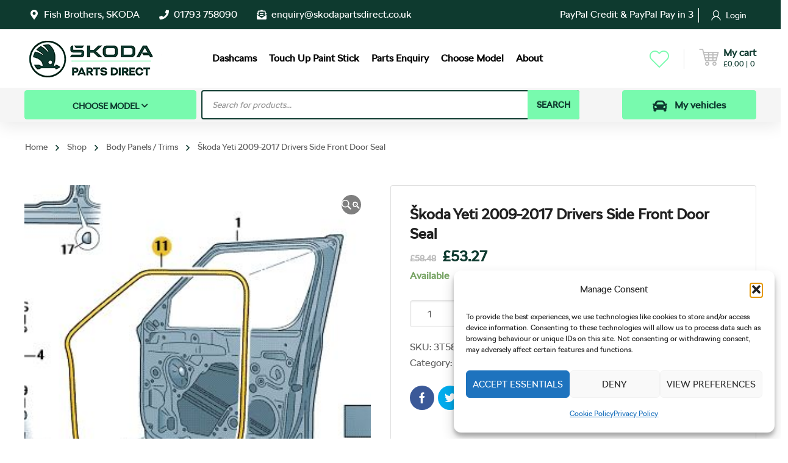

--- FILE ---
content_type: text/html; charset=UTF-8
request_url: https://skodapartsdirect.co.uk/product/skoda-yeti-2009-2017-drivers-side-front-door-seal/
body_size: 49648
content:
<!DOCTYPE html>
<html class="no-js" lang="en-GB">
<head>
	<!-- META TAGS -->
	<meta charset="UTF-8" />
	<meta name="viewport" content="width=device-width, initial-scale=1, maximum-scale=8">
	<!-- LINK TAGS -->
	<link rel="pingback" href="https://skodapartsdirect.co.uk/xmlrpc.php" />
	<meta name='robots' content='index, follow, max-image-preview:large, max-snippet:-1, max-video-preview:-1' />
	<style>img:is([sizes="auto" i], [sizes^="auto," i]) { contain-intrinsic-size: 3000px 1500px }</style>
	
            <script data-no-defer="1" data-ezscrex="false" data-cfasync="false" data-pagespeed-no-defer data-cookieconsent="ignore">
                var ctPublicFunctions = {"_ajax_nonce":"7cdc021361","_rest_nonce":"fdad7c233b","_ajax_url":"\/wp-admin\/admin-ajax.php","_rest_url":"https:\/\/skodapartsdirect.co.uk\/wp-json\/","data__cookies_type":"none","data__ajax_type":"rest","data__bot_detector_enabled":"1","data__frontend_data_log_enabled":1,"cookiePrefix":"","wprocket_detected":false,"host_url":"skodapartsdirect.co.uk","text__ee_click_to_select":"Click to select the whole data","text__ee_original_email":"The complete one is","text__ee_got_it":"Got it","text__ee_blocked":"Blocked","text__ee_cannot_connect":"Cannot connect","text__ee_cannot_decode":"Can not decode email. Unknown reason","text__ee_email_decoder":"CleanTalk email decoder","text__ee_wait_for_decoding":"The magic is on the way!","text__ee_decoding_process":"Please wait a few seconds while we decode the contact data."}
            </script>
        
            <script data-no-defer="1" data-ezscrex="false" data-cfasync="false" data-pagespeed-no-defer data-cookieconsent="ignore">
                var ctPublic = {"_ajax_nonce":"7cdc021361","settings__forms__check_internal":"0","settings__forms__check_external":"0","settings__forms__force_protection":"0","settings__forms__search_test":"1","settings__data__bot_detector_enabled":"1","settings__sfw__anti_crawler":0,"blog_home":"https:\/\/skodapartsdirect.co.uk\/","pixel__setting":"3","pixel__enabled":false,"pixel__url":null,"data__email_check_before_post":"1","data__email_check_exist_post":"1","data__cookies_type":"none","data__key_is_ok":true,"data__visible_fields_required":true,"wl_brandname":"Anti-Spam by CleanTalk","wl_brandname_short":"CleanTalk","ct_checkjs_key":2048654218,"emailEncoderPassKey":"ecce08f91e40cca9a5f65de57ae990fd","bot_detector_forms_excluded":"W10=","advancedCacheExists":false,"varnishCacheExists":false,"wc_ajax_add_to_cart":true}
            </script>
        <!-- Google tag (gtag.js) consent mode dataLayer added by Site Kit -->
<script type="text/javascript" id="google_gtagjs-js-consent-mode-data-layer">
/* <![CDATA[ */
window.dataLayer = window.dataLayer || [];function gtag(){dataLayer.push(arguments);}
gtag('consent', 'default', {"ad_personalization":"denied","ad_storage":"denied","ad_user_data":"denied","analytics_storage":"denied","functionality_storage":"denied","security_storage":"denied","personalization_storage":"denied","region":["AT","BE","BG","CH","CY","CZ","DE","DK","EE","ES","FI","FR","GB","GR","HR","HU","IE","IS","IT","LI","LT","LU","LV","MT","NL","NO","PL","PT","RO","SE","SI","SK"],"wait_for_update":500});
window._googlesitekitConsentCategoryMap = {"statistics":["analytics_storage"],"marketing":["ad_storage","ad_user_data","ad_personalization"],"functional":["functionality_storage","security_storage"],"preferences":["personalization_storage"]};
window._googlesitekitConsents = {"ad_personalization":"denied","ad_storage":"denied","ad_user_data":"denied","analytics_storage":"denied","functionality_storage":"denied","security_storage":"denied","personalization_storage":"denied","region":["AT","BE","BG","CH","CY","CZ","DE","DK","EE","ES","FI","FR","GB","GR","HR","HU","IE","IS","IT","LI","LT","LU","LV","MT","NL","NO","PL","PT","RO","SE","SI","SK"],"wait_for_update":500};
/* ]]> */
</script>
<!-- End Google tag (gtag.js) consent mode dataLayer added by Site Kit -->

	<!-- This site is optimized with the Yoast SEO plugin v26.2 - https://yoast.com/wordpress/plugins/seo/ -->
	<title>Škoda Yeti 2009-2017 Drivers Side Front Door Seal | Genuine Skoda Parts</title>
	<meta name="description" content="SKODA Parts Direct | Genuine SKODA parts cheaper than main dealerships | Shipped straight to your door. | Škoda Yeti 2009-2017 Drivers Side Front Door Seal" />
	<link rel="canonical" href="https://skodapartsdirect.co.uk/product/skoda-yeti-2009-2017-drivers-side-front-door-seal/" />
	<meta property="og:locale" content="en_GB" />
	<meta property="og:type" content="article" />
	<meta property="og:title" content="Škoda Yeti 2009-2017 Drivers Side Front Door Seal | Genuine Skoda Parts" />
	<meta property="og:description" content="SKODA Parts Direct | Genuine SKODA parts cheaper than main dealerships | Shipped straight to your door. | Škoda Yeti 2009-2017 Drivers Side Front Door Seal" />
	<meta property="og:url" content="https://skodapartsdirect.co.uk/product/skoda-yeti-2009-2017-drivers-side-front-door-seal/" />
	<meta property="og:site_name" content="SKODA Parts Direct" />
	<meta property="article:modified_time" content="2025-08-29T12:03:32+00:00" />
	<meta property="og:image" content="https://skodapartsdirect.co.uk/wp-content/uploads/3T5839702.jpg" />
	<meta property="og:image:width" content="318" />
	<meta property="og:image:height" content="340" />
	<meta property="og:image:type" content="image/jpeg" />
	<meta name="twitter:card" content="summary_large_image" />
	<script type="application/ld+json" class="yoast-schema-graph">{"@context":"https://schema.org","@graph":[{"@type":"WebPage","@id":"https://skodapartsdirect.co.uk/product/skoda-yeti-2009-2017-drivers-side-front-door-seal/","url":"https://skodapartsdirect.co.uk/product/skoda-yeti-2009-2017-drivers-side-front-door-seal/","name":"Škoda Yeti 2009-2017 Drivers Side Front Door Seal | Genuine Skoda Parts","isPartOf":{"@id":"https://skodapartsdirect.co.uk/#website"},"primaryImageOfPage":{"@id":"https://skodapartsdirect.co.uk/product/skoda-yeti-2009-2017-drivers-side-front-door-seal/#primaryimage"},"image":{"@id":"https://skodapartsdirect.co.uk/product/skoda-yeti-2009-2017-drivers-side-front-door-seal/#primaryimage"},"thumbnailUrl":"https://skodapartsdirect.co.uk/wp-content/uploads/3T5839702.jpg","datePublished":"2022-01-04T08:31:38+00:00","dateModified":"2025-08-29T12:03:32+00:00","description":"SKODA Parts Direct | Genuine SKODA parts cheaper than main dealerships | Shipped straight to your door. | Škoda Yeti 2009-2017 Drivers Side Front Door Seal","breadcrumb":{"@id":"https://skodapartsdirect.co.uk/product/skoda-yeti-2009-2017-drivers-side-front-door-seal/#breadcrumb"},"inLanguage":"en-GB","potentialAction":[{"@type":"ReadAction","target":["https://skodapartsdirect.co.uk/product/skoda-yeti-2009-2017-drivers-side-front-door-seal/"]}]},{"@type":"ImageObject","inLanguage":"en-GB","@id":"https://skodapartsdirect.co.uk/product/skoda-yeti-2009-2017-drivers-side-front-door-seal/#primaryimage","url":"https://skodapartsdirect.co.uk/wp-content/uploads/3T5839702.jpg","contentUrl":"https://skodapartsdirect.co.uk/wp-content/uploads/3T5839702.jpg","width":318,"height":340},{"@type":"BreadcrumbList","@id":"https://skodapartsdirect.co.uk/product/skoda-yeti-2009-2017-drivers-side-front-door-seal/#breadcrumb","itemListElement":[{"@type":"ListItem","position":1,"name":"Home","item":"https://skodapartsdirect.co.uk/"},{"@type":"ListItem","position":2,"name":"Shop","item":"https://skodapartsdirect.co.uk/shop/"},{"@type":"ListItem","position":3,"name":"Škoda Yeti 2009-2017 Drivers Side Front Door Seal"}]},{"@type":"WebSite","@id":"https://skodapartsdirect.co.uk/#website","url":"https://skodapartsdirect.co.uk/","name":"SKODA Parts Direct","description":"","publisher":{"@id":"https://skodapartsdirect.co.uk/#organization"},"potentialAction":[{"@type":"SearchAction","target":{"@type":"EntryPoint","urlTemplate":"https://skodapartsdirect.co.uk/?s={search_term_string}"},"query-input":{"@type":"PropertyValueSpecification","valueRequired":true,"valueName":"search_term_string"}}],"inLanguage":"en-GB"},{"@type":"Organization","@id":"https://skodapartsdirect.co.uk/#organization","name":"SKODA Parts Direct","url":"https://skodapartsdirect.co.uk/","logo":{"@type":"ImageObject","inLanguage":"en-GB","@id":"https://skodapartsdirect.co.uk/#/schema/logo/image/","url":"https://skodapartsdirect.co.uk/wp-content/uploads/Logo5-copy.jpg","contentUrl":"https://skodapartsdirect.co.uk/wp-content/uploads/Logo5-copy.jpg","width":1024,"height":1024,"caption":"SKODA Parts Direct"},"image":{"@id":"https://skodapartsdirect.co.uk/#/schema/logo/image/"}}]}</script>
	<!-- / Yoast SEO plugin. -->


<link rel='dns-prefetch' href='//www.googletagmanager.com' />
<link rel='dns-prefetch' href='//fd.cleantalk.org' />
<link rel='dns-prefetch' href='//fonts.googleapis.com' />
<link rel="alternate" type="application/rss+xml" title="SKODA Parts Direct &raquo; Feed" href="https://skodapartsdirect.co.uk/feed/" />
<link rel="alternate" type="application/rss+xml" title="SKODA Parts Direct &raquo; Comments Feed" href="https://skodapartsdirect.co.uk/comments/feed/" />
<link rel="alternate" type="application/rss+xml" title="SKODA Parts Direct &raquo; Škoda Yeti 2009-2017 Drivers Side Front Door Seal Comments Feed" href="https://skodapartsdirect.co.uk/product/skoda-yeti-2009-2017-drivers-side-front-door-seal/feed/" />
<script type="text/javascript">
/* <![CDATA[ */
window._wpemojiSettings = {"baseUrl":"https:\/\/s.w.org\/images\/core\/emoji\/16.0.1\/72x72\/","ext":".png","svgUrl":"https:\/\/s.w.org\/images\/core\/emoji\/16.0.1\/svg\/","svgExt":".svg","source":{"concatemoji":"https:\/\/skodapartsdirect.co.uk\/wp-includes\/js\/wp-emoji-release.min.js?ver=d000c74c797d67b4f8033b9b3c1beec7"}};
/*! This file is auto-generated */
!function(s,n){var o,i,e;function c(e){try{var t={supportTests:e,timestamp:(new Date).valueOf()};sessionStorage.setItem(o,JSON.stringify(t))}catch(e){}}function p(e,t,n){e.clearRect(0,0,e.canvas.width,e.canvas.height),e.fillText(t,0,0);var t=new Uint32Array(e.getImageData(0,0,e.canvas.width,e.canvas.height).data),a=(e.clearRect(0,0,e.canvas.width,e.canvas.height),e.fillText(n,0,0),new Uint32Array(e.getImageData(0,0,e.canvas.width,e.canvas.height).data));return t.every(function(e,t){return e===a[t]})}function u(e,t){e.clearRect(0,0,e.canvas.width,e.canvas.height),e.fillText(t,0,0);for(var n=e.getImageData(16,16,1,1),a=0;a<n.data.length;a++)if(0!==n.data[a])return!1;return!0}function f(e,t,n,a){switch(t){case"flag":return n(e,"\ud83c\udff3\ufe0f\u200d\u26a7\ufe0f","\ud83c\udff3\ufe0f\u200b\u26a7\ufe0f")?!1:!n(e,"\ud83c\udde8\ud83c\uddf6","\ud83c\udde8\u200b\ud83c\uddf6")&&!n(e,"\ud83c\udff4\udb40\udc67\udb40\udc62\udb40\udc65\udb40\udc6e\udb40\udc67\udb40\udc7f","\ud83c\udff4\u200b\udb40\udc67\u200b\udb40\udc62\u200b\udb40\udc65\u200b\udb40\udc6e\u200b\udb40\udc67\u200b\udb40\udc7f");case"emoji":return!a(e,"\ud83e\udedf")}return!1}function g(e,t,n,a){var r="undefined"!=typeof WorkerGlobalScope&&self instanceof WorkerGlobalScope?new OffscreenCanvas(300,150):s.createElement("canvas"),o=r.getContext("2d",{willReadFrequently:!0}),i=(o.textBaseline="top",o.font="600 32px Arial",{});return e.forEach(function(e){i[e]=t(o,e,n,a)}),i}function t(e){var t=s.createElement("script");t.src=e,t.defer=!0,s.head.appendChild(t)}"undefined"!=typeof Promise&&(o="wpEmojiSettingsSupports",i=["flag","emoji"],n.supports={everything:!0,everythingExceptFlag:!0},e=new Promise(function(e){s.addEventListener("DOMContentLoaded",e,{once:!0})}),new Promise(function(t){var n=function(){try{var e=JSON.parse(sessionStorage.getItem(o));if("object"==typeof e&&"number"==typeof e.timestamp&&(new Date).valueOf()<e.timestamp+604800&&"object"==typeof e.supportTests)return e.supportTests}catch(e){}return null}();if(!n){if("undefined"!=typeof Worker&&"undefined"!=typeof OffscreenCanvas&&"undefined"!=typeof URL&&URL.createObjectURL&&"undefined"!=typeof Blob)try{var e="postMessage("+g.toString()+"("+[JSON.stringify(i),f.toString(),p.toString(),u.toString()].join(",")+"));",a=new Blob([e],{type:"text/javascript"}),r=new Worker(URL.createObjectURL(a),{name:"wpTestEmojiSupports"});return void(r.onmessage=function(e){c(n=e.data),r.terminate(),t(n)})}catch(e){}c(n=g(i,f,p,u))}t(n)}).then(function(e){for(var t in e)n.supports[t]=e[t],n.supports.everything=n.supports.everything&&n.supports[t],"flag"!==t&&(n.supports.everythingExceptFlag=n.supports.everythingExceptFlag&&n.supports[t]);n.supports.everythingExceptFlag=n.supports.everythingExceptFlag&&!n.supports.flag,n.DOMReady=!1,n.readyCallback=function(){n.DOMReady=!0}}).then(function(){return e}).then(function(){var e;n.supports.everything||(n.readyCallback(),(e=n.source||{}).concatemoji?t(e.concatemoji):e.wpemoji&&e.twemoji&&(t(e.twemoji),t(e.wpemoji)))}))}((window,document),window._wpemojiSettings);
/* ]]> */
</script>
<link rel='stylesheet' id='wdp_cart-summary-css' href='https://skodapartsdirect.co.uk/wp-content/plugins/advanced-dynamic-pricing-for-woocommerce/BaseVersion/assets/css/cart-summary.css?ver=4.10.3' type='text/css' media='all' />
<link rel='stylesheet' id='woo-conditional-shipping-blocks-style-css' href='https://skodapartsdirect.co.uk/wp-content/plugins/conditional-shipping-for-woocommerce/frontend/css/woo-conditional-shipping.css?ver=3.6.0.free' type='text/css' media='all' />
<link rel='stylesheet' id='afreg-front-css-css' href='https://skodapartsdirect.co.uk/wp-content/plugins/user-registration-plugin-for-woocommerce/front/css/afreg_front.css?ver=1.0' type='text/css' media='all' />
<link rel='stylesheet' id='color-spectrum-css-css' href='https://skodapartsdirect.co.uk/wp-content/plugins/user-registration-plugin-for-woocommerce/front/css/afreg_color_spectrum.css?ver=1.0' type='text/css' media='all' />
<style id='wp-emoji-styles-inline-css' type='text/css'>

	img.wp-smiley, img.emoji {
		display: inline !important;
		border: none !important;
		box-shadow: none !important;
		height: 1em !important;
		width: 1em !important;
		margin: 0 0.07em !important;
		vertical-align: -0.1em !important;
		background: none !important;
		padding: 0 !important;
	}
</style>
<link rel='stylesheet' id='wp-block-library-css' href='https://skodapartsdirect.co.uk/wp-includes/css/dist/block-library/style.min.css?ver=d000c74c797d67b4f8033b9b3c1beec7' type='text/css' media='all' />
<style id='classic-theme-styles-inline-css' type='text/css'>
/*! This file is auto-generated */
.wp-block-button__link{color:#fff;background-color:#32373c;border-radius:9999px;box-shadow:none;text-decoration:none;padding:calc(.667em + 2px) calc(1.333em + 2px);font-size:1.125em}.wp-block-file__button{background:#32373c;color:#fff;text-decoration:none}
</style>
<link rel='stylesheet' id='ccj-block_css-css' href='https://skodapartsdirect.co.uk/wp-content/uploads/custom-css-js/block_css.css?ver=509' type='text/css' media='all' />
<link rel='stylesheet' id='cr-frontend-css-css' href='https://skodapartsdirect.co.uk/wp-content/plugins/customer-reviews-woocommerce/css/frontend.css?ver=5.86.0' type='text/css' media='all' />
<link rel='stylesheet' id='cr-badges-css-css' href='https://skodapartsdirect.co.uk/wp-content/plugins/customer-reviews-woocommerce/css/badges.css?ver=5.86.0' type='text/css' media='all' />
<style id='global-styles-inline-css' type='text/css'>
:root{--wp--preset--aspect-ratio--square: 1;--wp--preset--aspect-ratio--4-3: 4/3;--wp--preset--aspect-ratio--3-4: 3/4;--wp--preset--aspect-ratio--3-2: 3/2;--wp--preset--aspect-ratio--2-3: 2/3;--wp--preset--aspect-ratio--16-9: 16/9;--wp--preset--aspect-ratio--9-16: 9/16;--wp--preset--color--black: #000000;--wp--preset--color--cyan-bluish-gray: #abb8c3;--wp--preset--color--white: #ffffff;--wp--preset--color--pale-pink: #f78da7;--wp--preset--color--vivid-red: #cf2e2e;--wp--preset--color--luminous-vivid-orange: #ff6900;--wp--preset--color--luminous-vivid-amber: #fcb900;--wp--preset--color--light-green-cyan: #7bdcb5;--wp--preset--color--vivid-green-cyan: #00d084;--wp--preset--color--pale-cyan-blue: #8ed1fc;--wp--preset--color--vivid-cyan-blue: #0693e3;--wp--preset--color--vivid-purple: #9b51e0;--wp--preset--gradient--vivid-cyan-blue-to-vivid-purple: linear-gradient(135deg,rgba(6,147,227,1) 0%,rgb(155,81,224) 100%);--wp--preset--gradient--light-green-cyan-to-vivid-green-cyan: linear-gradient(135deg,rgb(122,220,180) 0%,rgb(0,208,130) 100%);--wp--preset--gradient--luminous-vivid-amber-to-luminous-vivid-orange: linear-gradient(135deg,rgba(252,185,0,1) 0%,rgba(255,105,0,1) 100%);--wp--preset--gradient--luminous-vivid-orange-to-vivid-red: linear-gradient(135deg,rgba(255,105,0,1) 0%,rgb(207,46,46) 100%);--wp--preset--gradient--very-light-gray-to-cyan-bluish-gray: linear-gradient(135deg,rgb(238,238,238) 0%,rgb(169,184,195) 100%);--wp--preset--gradient--cool-to-warm-spectrum: linear-gradient(135deg,rgb(74,234,220) 0%,rgb(151,120,209) 20%,rgb(207,42,186) 40%,rgb(238,44,130) 60%,rgb(251,105,98) 80%,rgb(254,248,76) 100%);--wp--preset--gradient--blush-light-purple: linear-gradient(135deg,rgb(255,206,236) 0%,rgb(152,150,240) 100%);--wp--preset--gradient--blush-bordeaux: linear-gradient(135deg,rgb(254,205,165) 0%,rgb(254,45,45) 50%,rgb(107,0,62) 100%);--wp--preset--gradient--luminous-dusk: linear-gradient(135deg,rgb(255,203,112) 0%,rgb(199,81,192) 50%,rgb(65,88,208) 100%);--wp--preset--gradient--pale-ocean: linear-gradient(135deg,rgb(255,245,203) 0%,rgb(182,227,212) 50%,rgb(51,167,181) 100%);--wp--preset--gradient--electric-grass: linear-gradient(135deg,rgb(202,248,128) 0%,rgb(113,206,126) 100%);--wp--preset--gradient--midnight: linear-gradient(135deg,rgb(2,3,129) 0%,rgb(40,116,252) 100%);--wp--preset--font-size--small: 13px;--wp--preset--font-size--medium: 20px;--wp--preset--font-size--large: 36px;--wp--preset--font-size--x-large: 42px;--wp--preset--spacing--20: 0.44rem;--wp--preset--spacing--30: 0.67rem;--wp--preset--spacing--40: 1rem;--wp--preset--spacing--50: 1.5rem;--wp--preset--spacing--60: 2.25rem;--wp--preset--spacing--70: 3.38rem;--wp--preset--spacing--80: 5.06rem;--wp--preset--shadow--natural: 6px 6px 9px rgba(0, 0, 0, 0.2);--wp--preset--shadow--deep: 12px 12px 50px rgba(0, 0, 0, 0.4);--wp--preset--shadow--sharp: 6px 6px 0px rgba(0, 0, 0, 0.2);--wp--preset--shadow--outlined: 6px 6px 0px -3px rgba(255, 255, 255, 1), 6px 6px rgba(0, 0, 0, 1);--wp--preset--shadow--crisp: 6px 6px 0px rgba(0, 0, 0, 1);}:where(.is-layout-flex){gap: 0.5em;}:where(.is-layout-grid){gap: 0.5em;}body .is-layout-flex{display: flex;}.is-layout-flex{flex-wrap: wrap;align-items: center;}.is-layout-flex > :is(*, div){margin: 0;}body .is-layout-grid{display: grid;}.is-layout-grid > :is(*, div){margin: 0;}:where(.wp-block-columns.is-layout-flex){gap: 2em;}:where(.wp-block-columns.is-layout-grid){gap: 2em;}:where(.wp-block-post-template.is-layout-flex){gap: 1.25em;}:where(.wp-block-post-template.is-layout-grid){gap: 1.25em;}.has-black-color{color: var(--wp--preset--color--black) !important;}.has-cyan-bluish-gray-color{color: var(--wp--preset--color--cyan-bluish-gray) !important;}.has-white-color{color: var(--wp--preset--color--white) !important;}.has-pale-pink-color{color: var(--wp--preset--color--pale-pink) !important;}.has-vivid-red-color{color: var(--wp--preset--color--vivid-red) !important;}.has-luminous-vivid-orange-color{color: var(--wp--preset--color--luminous-vivid-orange) !important;}.has-luminous-vivid-amber-color{color: var(--wp--preset--color--luminous-vivid-amber) !important;}.has-light-green-cyan-color{color: var(--wp--preset--color--light-green-cyan) !important;}.has-vivid-green-cyan-color{color: var(--wp--preset--color--vivid-green-cyan) !important;}.has-pale-cyan-blue-color{color: var(--wp--preset--color--pale-cyan-blue) !important;}.has-vivid-cyan-blue-color{color: var(--wp--preset--color--vivid-cyan-blue) !important;}.has-vivid-purple-color{color: var(--wp--preset--color--vivid-purple) !important;}.has-black-background-color{background-color: var(--wp--preset--color--black) !important;}.has-cyan-bluish-gray-background-color{background-color: var(--wp--preset--color--cyan-bluish-gray) !important;}.has-white-background-color{background-color: var(--wp--preset--color--white) !important;}.has-pale-pink-background-color{background-color: var(--wp--preset--color--pale-pink) !important;}.has-vivid-red-background-color{background-color: var(--wp--preset--color--vivid-red) !important;}.has-luminous-vivid-orange-background-color{background-color: var(--wp--preset--color--luminous-vivid-orange) !important;}.has-luminous-vivid-amber-background-color{background-color: var(--wp--preset--color--luminous-vivid-amber) !important;}.has-light-green-cyan-background-color{background-color: var(--wp--preset--color--light-green-cyan) !important;}.has-vivid-green-cyan-background-color{background-color: var(--wp--preset--color--vivid-green-cyan) !important;}.has-pale-cyan-blue-background-color{background-color: var(--wp--preset--color--pale-cyan-blue) !important;}.has-vivid-cyan-blue-background-color{background-color: var(--wp--preset--color--vivid-cyan-blue) !important;}.has-vivid-purple-background-color{background-color: var(--wp--preset--color--vivid-purple) !important;}.has-black-border-color{border-color: var(--wp--preset--color--black) !important;}.has-cyan-bluish-gray-border-color{border-color: var(--wp--preset--color--cyan-bluish-gray) !important;}.has-white-border-color{border-color: var(--wp--preset--color--white) !important;}.has-pale-pink-border-color{border-color: var(--wp--preset--color--pale-pink) !important;}.has-vivid-red-border-color{border-color: var(--wp--preset--color--vivid-red) !important;}.has-luminous-vivid-orange-border-color{border-color: var(--wp--preset--color--luminous-vivid-orange) !important;}.has-luminous-vivid-amber-border-color{border-color: var(--wp--preset--color--luminous-vivid-amber) !important;}.has-light-green-cyan-border-color{border-color: var(--wp--preset--color--light-green-cyan) !important;}.has-vivid-green-cyan-border-color{border-color: var(--wp--preset--color--vivid-green-cyan) !important;}.has-pale-cyan-blue-border-color{border-color: var(--wp--preset--color--pale-cyan-blue) !important;}.has-vivid-cyan-blue-border-color{border-color: var(--wp--preset--color--vivid-cyan-blue) !important;}.has-vivid-purple-border-color{border-color: var(--wp--preset--color--vivid-purple) !important;}.has-vivid-cyan-blue-to-vivid-purple-gradient-background{background: var(--wp--preset--gradient--vivid-cyan-blue-to-vivid-purple) !important;}.has-light-green-cyan-to-vivid-green-cyan-gradient-background{background: var(--wp--preset--gradient--light-green-cyan-to-vivid-green-cyan) !important;}.has-luminous-vivid-amber-to-luminous-vivid-orange-gradient-background{background: var(--wp--preset--gradient--luminous-vivid-amber-to-luminous-vivid-orange) !important;}.has-luminous-vivid-orange-to-vivid-red-gradient-background{background: var(--wp--preset--gradient--luminous-vivid-orange-to-vivid-red) !important;}.has-very-light-gray-to-cyan-bluish-gray-gradient-background{background: var(--wp--preset--gradient--very-light-gray-to-cyan-bluish-gray) !important;}.has-cool-to-warm-spectrum-gradient-background{background: var(--wp--preset--gradient--cool-to-warm-spectrum) !important;}.has-blush-light-purple-gradient-background{background: var(--wp--preset--gradient--blush-light-purple) !important;}.has-blush-bordeaux-gradient-background{background: var(--wp--preset--gradient--blush-bordeaux) !important;}.has-luminous-dusk-gradient-background{background: var(--wp--preset--gradient--luminous-dusk) !important;}.has-pale-ocean-gradient-background{background: var(--wp--preset--gradient--pale-ocean) !important;}.has-electric-grass-gradient-background{background: var(--wp--preset--gradient--electric-grass) !important;}.has-midnight-gradient-background{background: var(--wp--preset--gradient--midnight) !important;}.has-small-font-size{font-size: var(--wp--preset--font-size--small) !important;}.has-medium-font-size{font-size: var(--wp--preset--font-size--medium) !important;}.has-large-font-size{font-size: var(--wp--preset--font-size--large) !important;}.has-x-large-font-size{font-size: var(--wp--preset--font-size--x-large) !important;}
:where(.wp-block-post-template.is-layout-flex){gap: 1.25em;}:where(.wp-block-post-template.is-layout-grid){gap: 1.25em;}
:where(.wp-block-columns.is-layout-flex){gap: 2em;}:where(.wp-block-columns.is-layout-grid){gap: 2em;}
:root :where(.wp-block-pullquote){font-size: 1.5em;line-height: 1.6;}
</style>
<link rel='stylesheet' id='ePDQ-css' href='https://skodapartsdirect.co.uk/wp-content/plugins/barclaycard-epdq-direct-link-payment-gateway-woocommerce-premium/assets/css/checkout.css?ver=d000c74c797d67b4f8033b9b3c1beec7' type='text/css' media='all' />
<link rel='stylesheet' id='cleantalk-public-css-css' href='https://skodapartsdirect.co.uk/wp-content/plugins/cleantalk-spam-protect/css/cleantalk-public.min.css?ver=6.66_1761294205' type='text/css' media='all' />
<link rel='stylesheet' id='cleantalk-email-decoder-css-css' href='https://skodapartsdirect.co.uk/wp-content/plugins/cleantalk-spam-protect/css/cleantalk-email-decoder.min.css?ver=6.66_1761294205' type='text/css' media='all' />
<link rel='stylesheet' id='contact-form-7-css' href='https://skodapartsdirect.co.uk/wp-content/plugins/contact-form-7/includes/css/styles.css?ver=6.1.2' type='text/css' media='all' />
<link rel='stylesheet' id='js_composer_front-css' href='https://skodapartsdirect.co.uk/wp-content/plugins/js_composer/assets/css/js_composer.min.css?ver=8.6.1' type='text/css' media='all' />
<link rel='stylesheet' id='uaf_client_css-css' href='https://skodapartsdirect.co.uk/wp-content/uploads/useanyfont/uaf.css?ver=1749047469' type='text/css' media='all' />
<link rel='stylesheet' id='photoswipe-css' href='https://skodapartsdirect.co.uk/wp-content/plugins/woocommerce/assets/css/photoswipe/photoswipe.min.css?ver=10.3.0' type='text/css' media='all' />
<link rel='stylesheet' id='photoswipe-default-skin-css' href='https://skodapartsdirect.co.uk/wp-content/plugins/woocommerce/assets/css/photoswipe/default-skin/default-skin.min.css?ver=10.3.0' type='text/css' media='all' />
<style id='woocommerce-inline-inline-css' type='text/css'>
.woocommerce form .form-row .required { visibility: visible; }
</style>
<link rel='stylesheet' id='cmplz-general-css' href='https://skodapartsdirect.co.uk/wp-content/plugins/complianz-gdpr/assets/css/cookieblocker.min.css?ver=1756836499' type='text/css' media='all' />
<link rel='stylesheet' id='woo_conditional_shipping_css-css' href='https://skodapartsdirect.co.uk/wp-content/plugins/conditional-shipping-for-woocommerce/includes/frontend/../../frontend/css/woo-conditional-shipping.css?ver=3.6.0.free' type='text/css' media='all' />
<link rel='stylesheet' id='wbs-wcpb-admin-styles-css' href='https://skodapartsdirect.co.uk/wp-content/plugins/woo-boost-sales/css/bundle-frontend.min.css?ver=1.2.15' type='text/css' media='all' />
<link rel='stylesheet' id='brands-styles-css' href='https://skodapartsdirect.co.uk/wp-content/plugins/woocommerce/assets/css/brands.css?ver=10.3.0' type='text/css' media='all' />
<link rel='stylesheet' id='dgwt-wcas-style-css' href='https://skodapartsdirect.co.uk/wp-content/plugins/ajax-search-for-woocommerce/assets/css/style.min.css?ver=1.31.0' type='text/css' media='all' />
<link rel='stylesheet' id='mobimax_enovathemes-parent-style-css' href='https://skodapartsdirect.co.uk/wp-content/themes/mobimax/style.css?ver=d000c74c797d67b4f8033b9b3c1beec7' type='text/css' media='all' />
<link rel='stylesheet' id='mobimax-style-css' href='https://skodapartsdirect.co.uk/wp-content/themes/mobimax/style.css?ver=d000c74c797d67b4f8033b9b3c1beec7' type='text/css' media='all' />
<link rel='stylesheet' id='mobimax-default-fonts-css' href='//fonts.googleapis.com/css?family=Montserrat%3A300%2C300i%2C400%2C400i%2C500%2C500i%2C600%2C600i%2C700%2C700i%2C800%2C800i%2C900%2C900i%26subset%3Dlatin&#038;ver=1.0.0' type='text/css' media='all' />
<link rel='stylesheet' id='dynamic-styles-css' href='https://skodapartsdirect.co.uk/wp-content/themes/mobimax/css/dynamic-styles.css?ver=d000c74c797d67b4f8033b9b3c1beec7' type='text/css' media='all' />
<style id='dynamic-styles-inline-css' type='text/css'>
body,input,select,pre,code,kbd,samp,dt,#cancel-comment-reply-link,.box-item-content, textarea, .widget_price_filter .price_label,.demo-icon-pack span:after {font-size:16px;font-weight:400;font-family:skoda-font;line-height:32px;letter-spacing:0px;color:#616161;}.header-login .login-title, .cart-contents {font-size:16px;font-weight:400;font-family:skoda-font;letter-spacing:0px;}h1,h2,h3,h4,h5,h6, .woocommerce-page #et-content .shop_table .product-name > a:not(.yith-wcqv-button),.woocommerce-Tabs-panel .shop_attributes th,#reply-title,.et-circle-progress .circle-content,.et-timer .timer-count,.et-pricing-table .currency,.et-pricing-table .price,.et-counter .counter,.et-progress .percent,.error404-default-subtitle,.yith-woocompare-widget ul.products-list li .title,.woocommerce-MyAccount-navigation ul li a,.woocommerce-tabs .tabs li a {font-family:skoda-font;text-transform:none;font-weight:700;letter-spacing:0px;color:#212121;}.product .summary .price{font-family:skoda-font;text-transform:none;font-weight:700;letter-spacing:0px;}.widget_layered_nav ul li a, .widget_nav_menu ul li a, .widget_product_categories ul li a,.widget_categories ul li a,.post-single-navigation a, .widget_pages ul li a, .widget_archive ul li a, .widget_meta ul li a, .widget_recent_entries ul li a, .widget_rss ul li a, .widget_icl_lang_sel_widget li a, .recentcomments a, .widget_product_search form button:before, .page-content-wrap .widget_shopping_cart .cart_list li .remove{font-family:skoda-font;font-weight:700;letter-spacing:0px;color:#212121;}.woocommerce-page #et-content .shop_table .product-name > a:not(.yith-wcqv-button),.widget_et_recent_entries .post-title a,.widget_products .product_list_widget > li .product-title a,.widget_recently_viewed_products .product_list_widget > li .product-title a,.widget_recent_reviews .product_list_widget > li .product-title a,.widget_top_rated_products .product_list_widget > li .product-title a {color:#212121 !important;}.page-content-wrap .widget_shopping_cart .cart-product-title a,.et-circle-progress .percent {color:#212121;}h1 {font-size:48px; line-height:56px;}h2 {font-size:40px; line-height:48px;}h3 {font-size:32px; line-height:40px;}h4 {font-size:24px; line-height:32px;}h5 {font-size:20px; line-height:28px;}h6 {font-size:18px; line-height:26px;}.widgettitle{font-size:20px; line-height:28px;}.woocommerce-Tabs-panel h2,.shop_table .product-name > a:not(.yith-wcqv-button),.widget_layered_nav ul li a, .widget_nav_menu ul li a, .widget_product_categories ul li a,.yith-woocompare-widget ul.products-list li .title{font-size:18px; line-height:26px;}#reply-title,.woocommerce h2{font-size:24px; line-height:32px;}.et-timer .timer-count{font-size:48px; line-height:56px;}.et-circle-progress .percent{font-size:48px; line-height:48px;}#loop-posts .post-title:hover,#loop-posts .post-title a:hover,.et-shortcode-posts .post-title:hover,.et-shortcode-posts .post-title a:hover,.loop-product .post-title:hover,.loop-product .post-title a:hover,.post-social-share > .social-links > a:hover,.related-posts .post .post-title a:hover,.product .summary .price ins,.page-content-wrap .widget_shopping_cart .cart-product-title a:hover,.page-content-wrap .widget_shopping_cart .cart-product-title:hover a,.widget_products .product_list_widget > li > a:hover .product-title,.widget_recently_viewed_products .product_list_widget > li > a:hover .product-title,.widget_recent_reviews .product_list_widget > li > a:hover .product-title,.widget_top_rated_products .product_list_widget > li > a:hover .product-title,.search-posts .post-title a:hover,.search-posts .post-title:hover a,.et-testimonial-item .rating span,.plyr--full-ui input[type=range],.comment-meta .comment-date-time a:hover,.comment-author a:hover,.comment-content .edit-link a a,#cancel-comment-reply-link:hover,.woocommerce-review-link,.yith-woocompare-widget ul.products-list li .title:hover,.yith-woocompare-widget ul.products-list li .remove:hover,.product .price,.widget .woocommerce-Price-amount,.star-rating,.comment-form-rating a,.comment-form-rating a:after,.widget_nav_menu ul li.current-menu-item a,.dgwt-wcas-sp .woocommerce-Price-amount,.dgwt-wcas-pd-price .woocommerce-Price-amount,.post-meta > *,.enovathemes-filter .filter.active,.shop-cat-list a:hover,.shop-cat-list a.active {color:#0e3a2f;}.post-single-navigation a:hover,.post-meta a:hover,.widget_et_recent_entries .post-title:hover a,.widget_categories ul li a:hover,.widget_pages ul li a:hover,.widget_archive ul li a:hover,.widget_meta ul li a:hover,.widget_layered_nav ul li a:hover,.widget_nav_menu ul li a:hover,.widget_product_categories ul li a:hover,.widget_product_categories ul li.current-cat > a,.widget_recent_entries ul li a:hover, .widget_rss ul li a:hover,.widget_icl_lang_sel_widget li a:hover,.widget_products .product_list_widget > li .product-title:hover a,.widget_recently_viewed_products .product_list_widget > li .product-title:hover a,.widget_recent_reviews .product_list_widget > li .product-title:hover a,.widget_top_rated_products .product_list_widget > li .product-title:hover a,.recentcomments a:hover,#yith-quick-view-close:hover,.page-content-wrap .widget_shopping_cart .cart_list li .remove:hover,.woocommerce-page #et-content .shop_table .product-name > a:not(.yith-wcqv-button):hover,.product-layout-single .summary .yith-wcwl-add-to-wishlist a:hover,.yith-wcwl-add-to-wishlist a:hover,.yith-wcwl-add-to-wishlist .exists a,.yith-wcwl-add-to-wishlist .yith-wcwl-wishlistaddedbrowse a,.yith-wcwl-add-to-wishlist .hide + .show a,.loop-product .woosc-btn:hover:before,.custom-product .woosc-btn:hover:before,.loop-product .woosc-btn.woosc-btn-added:before,.custom-product .woosc-btn.woosc-btn-added:before,.widget_categories ul li a:hover:after,.widget_pages ul li a:hover:after,.widget_archive ul li a:hover:after,.widget_meta ul li a:hover:after,.widget_layered_nav ul li a:hover:after,.widget_layered_nav ul li.chosen > a:after,.widget_rating_filter ul li a:hover:after,.widget_rating_filter ul li.chosen > a:after,.dgwt-wcas-pd-rating .star-rating,.woocommerce-MyAccount-navigation li.is-active a,.post .post-meta,.related-posts-title,.comment-reply-title,.comments-title,.upsells > h4,.crosssells > h4,.related > h4,#reply-title,.et-person .name {color:#0e3a2f !important;}.post-read-more:after,.comment-reply-link:after,.enovathemes-navigation a:hover,.enovathemes-navigation .current,.woocommerce-pagination a:hover,.woocommerce-pagination .current,.post-sticky,.post-media .flex-direction-nav li a:hover,.post-media .flex-control-nav li a:hover,.post-media .flex-control-nav li a.flex-active,.slick-dots li button:hover,.slick-dots li.slick-active button,.owl-carousel .owl-nav > *:hover,.overlay-flip-hor .overlay-hover .post-image-overlay, .overlay-flip-ver .overlay-hover .post-image-overlay,.image-move-up .post-image-overlay,.image-move-down .post-image-overlay,.image-move-left .post-image-overlay,.image-move-right .post-image-overlay,.overlay-image-move-up .post-image-overlay,.overlay-image-move-down .post-image-overlay,.overlay-image-move-left .post-image-overlay,.overlay-image-move-right .post-image-overlay,.product .onsale,.product-quick-view:hover,.yith-woocompare-widget a.compare,.yith-woocompare-widget a.clear-all,.added_to_cart,.woocommerce-store-notice.demo_store,.shop_table .product-remove a:hover,.et-accordion .toggle-title.active,.tabset .tab.active,.et-mailchimp input[type="text"] + .after,.owl-carousel .owl-dots > .owl-dot.active,.et-pricing-table .label,.mob-menu-toggle-alt,.full #loop-posts .format-link .post-body-inner-wrap,.single-post-page > .format-link .format-container,.plyr--audio .plyr__control.plyr__tab-focus,.plyr--audio .plyr__control:hover,.plyr--audio .plyr__control[aria-expanded=true],.plyr--video .plyr__control.plyr__tab-focus,.plyr--video .plyr__control:hover,.plyr--video .plyr__control[aria-expanded=true],.plyr__control--overlaid:focus,.plyr__control--overlaid:hover,.plyr__menu__container .plyr__control[role=menuitemradio][aria-checked=true]::before,.woocommerce-tabs .tabs li.active a,.woocommerce-tabs .tabs li a:hover,.et-image .curtain,.et-breadcrumbs a:after,.nivo-lightbox-prev:hover,.nivo-lightbox-next:hover,.nivo-lightbox-close:hover,.added_to_cart:after,.et-pricing-table .plan:after,.et-video .modal-video-poster:before,.widget_title:before,.widgettitle:before,.product .post-image-overlay > .overlay-read-more:hover,.product .post-image-overlay > .post-image-overlay-content > .overlay-read-more:hover,.widget_price_filter .ui-slider .ui-slider-handle,.widget-area .dgwt-wcas-sf-wrapp button.dgwt-wcas-search-submit,.post-date-side,.single-product-progress .bar,.enovathemes-filter .filter-toggle,.shop-cat-list-title span:before,.shop-cat-list-title span:after {background-color:#0e3a2f;}.mejs-controls .mejs-time-rail .mejs-time-current,.slick-slider .slick-prev:hover,.slick-slider .slick-next:hover,.widget_tag_cloud .tagcloud a:after,.widget_product_tag_cloud .tagcloud a:after,.widget_price_filter .ui-slider-horizontal .ui-slider-range,#cboxClose:hover,.wooscp-area .wooscp-inner .wooscp-bar .wooscp-bar-btn {background-color:#0e3a2f !important;}.plyr--video .plyr__controls {background:rgba(14,58,47,0.5) !important;}.widget-area .dgwt-wcas-sf-wrapp button.dgwt-wcas-search-submit:hover {background-color:rgb(-6,38,27) !important;}ul.chat li:nth-child(2n+2) > p {background-color:rgba(14,58,47,0.1);color:#0e3a2f !important;}.plyr__control--overlaid {background-color:#0e3a2f;}.plyr__control.plyr__tab-focus {box-shadow:0 8px 24px 0 rgba(14,58,47,0.5);}#yith-wcwl-popup-message {color:#0e3a2f !important;box-shadow:inset 0 0 0 1px #0e3a2f;}.post-image-overlay > .overlay-read-more:hover,.post-image-overlay > .post-image-overlay-content > .overlay-read-more:hover{color:#0e3a2f !important;box-shadow:inset 0 0 0 1px #0e3a2f;}.ajax-add-to-cart-loading .circle-loader,.yith-wcwl-add-to-wishlist a:after {border-left-color:#0e3a2f;}.ajax-add-to-cart-loading .load-complete,.widget-area .dgwt-wcas-sf-wrapp input[type=search].dgwt-wcas-search-input {border-color:#0e3a2f !important;}.ajax-add-to-cart-loading .checkmark:after {border-right:1px solid #0e3a2f;border-top:1px solid #0e3a2f;}blockquote {background-color:rgba(14,58,47,0.05) !important;border-left:8px solid #0e3a2f !important;color:#0e3a2f !important;}.wp-block-quote[style*="text-align:right"],.wp-block-quote[style*="text-align:right"] {border-right:8px solid #0e3a2f !important;}.et-pricing-table.highlight-true .pricing-table-inner {border-color:#0e3a2f !important;}.counter-moving-child:before {border-color:#0e3a2f;}.highlight-true .testimonial-content {box-shadow:inset 0 0 0 1px #0e3a2f;border-color:#0e3a2f;}.highlight-true .testimonial-content:after {border-color:#0e3a2f transparent transparent transparent;}.woocommerce-product-gallery .flex-control-nav li img.flex-active {box-shadow:0 0 0 1px #0e3a2f;}.enovathemes-navigation a:hover,.enovathemes-navigation .current,.woocommerce-pagination a:hover,.woocommerce-pagination .current {box-shadow:inset 0 0 0 1px #0e3a2f;}.widget_categories ul li a:hover:before,.widget_pages ul li a:hover:before,.widget_archive ul li a:hover:before,.widget_meta ul li a:hover:before,.widget_nav_menu ul li a:hover:before,.widget_layered_nav ul li a:hover:before,.widget_layered_nav ul li.chosen > a:before,.widget_rating_filter ul li a:hover:before,.widget_rating_filter ul li.chosen > a:before{box-shadow:inset 0 0 0 2px #0e3a2f;}.overlay-fall .overlay-hover .post-image-overlay {background-color:#0e3a2f;}#header-menu-default > .menu-item.depth-0 > .mi-link .txt:after {border-bottom-color:#0e3a2f;}a:hover,.comment-content .edit-link a a:hover,.woocommerce-review-link:hover,.product_meta a:hover {color:#78faae;}.widget_tag_cloud .tagcloud a:hover:after,.widget_product_tag_cloud .tagcloud a:hover:after {background-color:#78faae !important;}#to-top {width:40px;height:40px;line-height:40px !important;font-size:16px;border-radius:4px;color:#78faae;background-color:#e05c0b;}#to-top:hover {color:#0e3a2f;background-color:#0e3a2f;}#to-top .et-ink {background-color:#0e3a2f;}html,#gen-wrap {background-color:#ffffff;}.site-loading {background-color:#ffffff;}.site-loading .site-loading-bar:after {background-color:#0e3a2f;}.product .summary .woocommerce-product-rating .star-rating,.et-testimonial .author-info-wrapper .rating span {color:#0e3a2f;}.single-product-wrapper .onsale {background-color:#0e3a2f;color:#ffffff;}textarea, select, input[type="date"], input[type="datetime"], input[type="datetime-local"], input[type="email"], input[type="month"], input[type="number"], input[type="password"], input[type="search"], input[type="tel"], input[type="text"], input[type="time"], input[type="url"], input[type="week"], input[type="file"] {color:#616161;background-color:#ffffff;border-color:#e0e0e0;}.tech-page-search-form .search-icon,.widget_search form input[type="submit"]#searchsubmit + .search-icon, .widget_product_search form input[type="submit"] + .search-icon {color:#616161 !important;}.select2-container--default .select2-selection--single {color:#616161 !important;background-color:#ffffff !important;border-color:#e0e0e0 !important;}.select2-container--default .select2-selection--single .select2-selection__rendered{color:#616161 !important;}.select2-dropdown,.select2-container--default .select2-search--dropdown .select2-search__field {background-color:#ffffff !important;}textarea:focus, select:focus, input[type="date"]:focus, input[type="datetime"]:focus, input[type="datetime-local"]:focus, input[type="email"]:focus, input[type="month"]:focus, input[type="number"]:focus, input[type="password"]:focus, input[type="search"]:focus, input[type="tel"]:focus, input[type="text"]:focus, input[type="time"]:focus, input[type="url"]:focus, input[type="week"]:focus, input[type="file"]:focus {color:#616161;border-color:#ffd800;background-color:#ffffff;}.tech-page-search-form [type="submit"]#searchsubmit:hover + .search-icon,.widget_search form input[type="submit"]#searchsubmit:hover + .search-icon, .widget_product_search form input[type="submit"]:hover + .search-icon {color:#616161 !important;}.select2-container--default .select2-selection--single:focus {color:#616161 !important;border-color:#ffd800 !important;background-color:#ffffff !important;}.select2-container--default .select2-selection--single .select2-selection__rendered:focus{color:#616161 !important;}.select2-dropdown:focus,.select2-container--default .select2-search--dropdown .select2-search__field:focus {background-color:#ffffff !important;}input[type="button"], input[type="reset"], input[type="submit"], button:not(.plyr__control), .post-read-more, .comment-reply-link, a.checkout-button, .return-to-shop a, .wishlist_table .product-add-to-cart a, .wishlist_table .yith-wcqv-button, a.woocommerce-button,.product .button,.product .added_to_cart, #page-links > a, .edit-link a, .page-content-wrap .woocommerce-mini-cart__buttons > a, .woocommerce .wishlist_table td.product-add-to-cart a, .woocommerce-message .button, a.error404-button, .yith-woocompare-widget a.clear-all, .yith-woocompare-widget a.compare, .vin-result-btn, .pricing-table-footer .et-button, .woocommerce-message .button {color:#ffffff;font-family:skoda-font; font-weight:700; letter-spacing:0px; background-color:#0e3a2f;}.woocommerce-message .button {color:#ffffff !important;}.et-button,.et-ajax-loader,.woocommerce-mini-cart__buttons > a,.yith-woocompare-widget a.compare,.yith-woocompare-widget a.clear-all,.added_to_cart,.widget_tag_cloud .tagcloud a,.post-tags a,.widget_product_tag_cloud .tagcloud a,.post-tags-single a {font-family:skoda-font; font-weight:700; letter-spacing:0px;}input[type="button"]:hover,input[type="reset"]:hover,input[type="submit"]:hover,button:hover,.post-read-more:hover, .comment-reply-link:hover,.product .button:hover,.yith-woocompare-widget a.compare:hover,.yith-woocompare-widget a.clear-all:hover,a.checkout-button:hover,.return-to-shop a:hover,.wishlist_table .product-add-to-cart a:hover,.wishlist_table .yith-wcqv-button:hover,a.woocommerce-button:hover,.woocommerce-mini-cart__buttons > a:hover,#page-links > a:hover,.edit-link a:hover,.et-ajax-loader:hover,.page-content-wrap .woocommerce-mini-cart__buttons > a:hover,.woocommerce .wishlist_table td.product-add-to-cart a:hover,.error404-button:hover,.yith-woocompare-widget a.clear-all:hover,.yith-woocompare-widget a.compare:hover,.vin-result-btn:hover,.pricing-table-footer .et-button:hover,.woocommerce-message .button:hover {color:#ffffff !important;background-color:#212121;}.woocommerce-message .button:hover {color:#ffffff !important;}.et-ajax-loader.loading:hover:after {border:2px solid #ffffff;}#loop-posts .post-title,.et-shortcode-posts .post-title {min-height:0px;}.loop-product .post-title {min-height:76px;}.loop-product .post-title {max-height:76px;overflow:hidden;}.header .vc-row-958965 {z-index:2;}.header .vc-row-958965 {height:56px;}.header .vc-row-958965 .hbe {line-height:55px;}.header.sticky-true.active .vc-row-958965 {height:56px;}.header.sticky-true.active .vc-row-958965 .hbe {line-height:55px;height:56px;}.header .vc-row-890711 {z-index:1;}.header .vc-row-890711 {height:64px;}.header .vc-row-890711 .hbe {line-height:63px;}#header-icon-524239 .hicon {color:#ffffff;background-color:transparent;box-shadow:none;}#header-icon-524239:hover .hicon {color:#eeeeee;box-shadow:none;}#header-icon-524239 .hicon {margin:0px 0px 0px 0px;}#header-icon-376874 .hicon {color:#ffffff;background-color:transparent;box-shadow:none;}#header-icon-376874:hover .hicon {color:#eeeeee;box-shadow:none;}#header-icon-376874 .hicon {margin:0px 0px 0px 0px;}.header-vertical-separator-722008 .line {border-bottom-color:rgba(255,255,255,0.2);border-bottom-style:solid;height:32px;border-bottom-width:32px;width:1px;}.header-vertical-separator-722008 {margin:0px 8px 0px 8px;}#mobile-toggle-397850 {color:#ffffff;background-color:transparent;box-shadow:none;}#mobile-toggle-397850:hover {color:#eeeeee;background-color:transparent;box-shadow:none;}#mobile-container-toggle-397850 {margin:0px 4px 0px 0px;}#header-logo-319131 .logo {max-height:50px;}#header-logo-319131 .sticky-logo {max-height:50px;}#header-logo-319131 {margin:0px 0px 0px 8px;}#header-logo-564406 .logo {max-height:66px;}#header-logo-564406 .sticky-logo {max-height:66px;}#header-logo-564406 {margin:16px 0px 0px 12px;}#mobile-container-814131 {color:#616161;background-color:#ffffff;padding:16px 0px 32px 0px;}#header-woo-search-form-253103 .dgwt-wcas-search-submit {color:#ffffff;background-color:#000000;box-shadow:none;}#header-woo-search-form-253103 .dgwt-wcas-search-submit:hover {color:#ffffff;background-color:#000000;box-shadow:none;}#header-woo-search-form-253103 {width:960px;}#header-woo-search-form-253103 .dgwt-wcas-search-wrapp {height:48px;}#header-woo-search-form-253103 input.dgwt-wcas-search-input {width:960px;color:#616161;background-color:#ffffff;border-color:#ffffff;}#header-woo-search-form-253103 {margin:-1px 0px 0px 0px;}#mobile-close-856662 {color:#bdbdbd;background-color:transparent;box-shadow:none;}#mobile-close-856662:hover {color:#212121;box-shadow:none;}#mobile-container-close-856662 {margin:12px 8px 0px 0px;}.et-gap-549073 {height:16px;}.et-gap-654213 {height:8px;}#et-heading-694466 .text-wrapper {background-color:transparent;padding:0;}#et-heading-694466 {color:#0e3a2f;font-size:14px;font-weight:700;line-height:24px;text-transform:uppercase;}#et-heading-694466 a {color:#0e3a2f;}#et-heading-694466 {margin:0px 0px 0px 16px;}#et-heading-694466 .text-wrapper {padding:0px 0px 0px 0px;}#mobile-menu-955128 > .menu-item > a {color:#212121;font-size:16px;line-height:26px;font-weight:600;letter-spacing:0px;text-transform:none;}#mobile-menu-955128 > .menu-item > a:hover {background-color:transparent;color:#0e3a2f;}#mobile-menu-955128 .menu-item > a:after, #mobile-menu-955128 > .menu-item:last-child:after {background-color:#e0e0e0;}#mobile-menu-955128 > .menu-item .sub-menu .menu-item > a {color:#616161;font-size:16px;line-height:26px;font-weight:600;text-transform:none;}#mobile-menu-955128 > .menu-item .sub-menu .menu-item > a:hover {color:#0e3a2f;background-color:transparent;}#mobile-menu-container-955128 {margin:0px 0px 0px 0px;}#et-header-button-753829 > a {width:296px;height:48px;line-height:47px;padding-top:0;padding-bottom:0;font-size:14px !important;font-weight:700;letter-spacing:0px;text-transform:uppercase;color:#ffffff;border-radius:4px;}#et-header-button-753829 > a .icon {font-size:18px !important;}#et-header-button-753829 > a .icon {margin-right:8px !important;}#et-header-button-753829:hover > a {color:#ffffff;}#et-header-button-753829 > a .regular {background-color:#0e3a2f;}#et-header-button-753829 > a .hover {background-color:#000000;}#et-header-button-753829 > a .et-ink {color:#ffffff;}#et-header-button-753829 > a .et-ink {background-color:#ffffff;}#et-header-button-753829 {margin:0px 0px 0px 12px;}#et-header-button-634865 > a {width:296px;height:48px;line-height:47px;padding-top:0;padding-bottom:0;font-size:14px !important;font-weight:700;letter-spacing:0px;text-transform:uppercase;color:#ffffff;border-radius:4px;}#et-header-button-634865 > a .icon {font-size:18px !important;}#et-header-button-634865 > a .icon {margin-right:8px !important;}#et-header-button-634865:hover > a {color:#ffffff;}#et-header-button-634865 > a .regular {background-color:#0e3a2f;}#et-header-button-634865 > a .hover {background-color:#000000;}#et-header-button-634865 > a .et-ink {color:#ffffff;}#et-header-button-634865 > a .et-ink {background-color:#ffffff;}#et-header-button-634865 {margin:0px 0px 0px 12px;}.vc_custom_1663662207081{background-color:#0e3a2f !important;}.vc_custom_1663662333075{border-bottom-width:1px !important;background-color:#0e3a2f !important;border-bottom-color:#0e3a2f !important;border-bottom-style:solid !important;}.header .vc-row-697591 {height:48px;}.header .vc-row-697591 .hbe {line-height:47px;}.header .vc-row-271378 {z-index:2;}.header .vc-row-271378 {height:96px;}.header .vc-row-271378 .hbe {line-height:95px;}.header .vc-row-617872 {z-index:1;}.header .vc-row-617872 {height:56px;}.header .vc-row-617872 .hbe {line-height:55px;}#header-icon-153442 .hicon {color:#ffffff;background-color:transparent;box-shadow:none;}#header-icon-153442:hover .hicon {color:#ffffff;box-shadow:none;}#header-icon-153442 .hicon {margin:-2px 0px 0px 0px;}#header-icon-847854 .hicon {color:#ffffff;background-color:transparent;box-shadow:none;}#header-icon-847854:hover .hicon {color:#ffffff;box-shadow:none;}#header-icon-847854 .hicon {margin:-2px 0px 0px 24px;}#header-icon-856542 .hicon {color:#ffffff;background-color:transparent;box-shadow:none;}#header-icon-856542:hover .hicon {color:#ffffff;box-shadow:none;}#header-icon-856542 .hicon {margin:-2px 0px 0px 24px;}#header-icon-319908 .hicon {color:#78faae;background-color:transparent;font-size:32px;width:40px;height:40px;line-height:40px;box-shadow:none;}#header-icon-319908:hover .hicon {color:#0e3a2f;box-shadow:none;}#header-icon-319908 .hicon {margin:0px 0px 0px 0px;}#header-slogan-903188 {margin:0px 0px 0px 0px;}#header-slogan-278338 {margin:0px 0px 0px 0px;}#header-slogan-866592 {margin:0px 0px 0px 0px;}#header-slogan-566041 {margin:0px 0px 0px 0px;}#login-toggle-99491 {color:#ffffff;background-color:transparent;box-shadow:none;}#login-toggle-99491:hover {color:#ffffff;background-color:transparent;box-shadow:none;}#header-login-99491 .widget_reglog {color:#0a0a0a;background-color:#ffffff;}#header-login-99491 .widget_reglog a {color:#0e3a2f;}#header-login-99491 .widget_reglog .input {color:#0a0a0a;background-color:#ffffff;box-shadow:inset 0 0 0 1px #0a0a0a;}#header-login-99491 .widget_reglog .button {color:#ffffff;background-color:#0e3a2f;box-shadow:none;}#header-login-99491 .widget_reglog .button:hover {color:#ffffff;background-color:#ffffff;box-shadow:none;}#header-login-99491 {margin:0px 0px 0px 0px;}.header-vertical-separator-421885 .line {border-bottom-color:#ffffff;border-bottom-style:solid;height:24px;border-bottom-width:24px;width:1px;}.header-vertical-separator-421885 {margin:0px 8px 0px 8px;}.header-vertical-separator-855577 .line {border-bottom-color:#e0e0e0;border-bottom-style:solid;height:32px;border-bottom-width:32px;width:1px;}.header-vertical-separator-855577 {margin:0px 16px 0px 20px;}#header-logo-17853 .logo {max-height:66px;}#header-logo-17853 .sticky-logo {max-height:150px;}#header-logo-17853 {margin:0px 72px 0px 0px;}#cart-toggle-385699 {color:#bdbdbd;}#cart-toggle-385699:hover {color:#212121;}#cart-box-385699 {color:#0e3a2f;background-color:#ffffff;}#cart-box-385699 .product_list_widget li:not(:last-child):before, #cart-box-385699 .woocommerce-mini-cart__total:before {background-color:#0e3a2f;}#cart-box-385699 .cart-product-title {color:#0e3a2f;}#cart-box-385699 .cart_list li .remove {color:#0e3a2f;}#cart-box-385699 .woocommerce-mini-cart__buttons > a {color:#0e3a2f;background-color:#78faae;}#cart-box-385699 .woocommerce-mini-cart__buttons > a:hover {color:#78faae !important;background-color:#0e3a2f;}#cart-toggle-385699 .cart-contents {color:#0e3a2f;}#cart-toggle-385699 .cart-contents .cart-title {color:#0e3a2f;}#header-cart-385699 {margin:-1px 0px 0px 0px;}#header-menu-426297 > .menu-item.depth-0 {margin-left:20px;}#header-menu-426297 > .menu-item.depth-0:before, #header-menu-426297 > .menu-item.depth-0:after {background:#e0e0e0;}#header-menu-426297 > .menu-item.depth-0:before {left:-10px;}#header-menu-426297 > .menu-item.depth-0:after {right:-10px;}#header-menu-426297 > .menu-item.depth-0 {margin-left:10px !important;margin-right:10px !important;}#header-menu-426297 > .menu-item.depth-0 > .mi-link {color:#000000;font-size:16px;font-weight:700;letter-spacing:0px;text-transform:none;}#header-menu-426297 > .menu-item.depth-0:hover > .mi-link, #header-menu-426297 > .menu-item.depth-0.current-menu-item > .mi-link, #header-menu-426297 > .menu-item.depth-0.current-menu-parent > .mi-link, #header-menu-426297 > .menu-item.depth-0.current-menu-ancestor > .mi-link, #header-menu-426297 > .menu-item.depth-0.one-page-active > .mi-link {color:#0a0202;}#header-menu-426297 .sub-menu {background-color:#ffffff;}#header-menu-426297 > .menu-item:not(.mm-true) .sub-menu .menu-item .mi-link:before {background-color:#616161;}#header-menu-426297 > .menu-item:not(.mm-true) .sub-menu .menu-item .mi-link {color:#616161;font-weight:500;text-transform:none;}#header-menu-426297 > .menu-item:not(.mm-true) .sub-menu .menu-item:hover > .mi-link {color:#0e3a2f;}#header-menu-container-426297 {margin:0px 56px 0px 0px;}#et-header-button-378598 > a {width:220px;height:48px;line-height:47px;padding-top:0;padding-bottom:0;font-size:16px !important;font-weight:700;letter-spacing:0px;line-height:48px !important;text-transform:none;color:#0e3a2f;border-radius:4px;}#et-header-button-378598 > a .icon {font-size:24px !important;}#et-header-button-378598 > a .icon {margin-right:12px !important;}#et-header-button-378598:hover > a {color:#ffffff;}#et-header-button-378598 > a .regular {background-color:#78faae;}#et-header-button-378598 > a .hover {background-color:#0e3a2f;}#et-header-button-378598 > a .et-ink {color:#0e3a2f;}#et-header-button-378598 > a .et-ink {background-color:#ffffff;}#et-header-button-378598 {margin:0px 0px 0px 40px;}#et-header-button-450268 > a {width:282px;height:48px;line-height:47px;padding-top:0;padding-bottom:0;font-size:14px !important;font-weight:700;line-height:48px !important;text-transform:uppercase;color:#0e3a2f;border-radius:4px;}#et-header-button-450268 > a .icon {font-size:12px !important;}#et-header-button-450268:hover > a {color:#ffffff;}#et-header-button-450268 > a .regular {background-color:#78faae;}#et-header-button-450268 > a .hover {background-color:#0e3a2f;}#et-header-button-450268 > a .et-ink {color:#0e3a2f;}#et-header-button-450268 > a .et-ink {background-color:#ffffff;}#et-header-button-450268 {margin:0px 0px 0px 0px;}#header-woo-search-form-201185 .dgwt-wcas-search-submit {color:#0e3a2f;background-color:#78faae;box-shadow:none;}#header-woo-search-form-201185 .dgwt-wcas-search-submit:hover {color:#ffffff;background-color:#0e3a2f;box-shadow:none;}#header-woo-search-form-201185 {width:620px;}#header-woo-search-form-201185 .dgwt-wcas-search-wrapp {height:48px;}#header-woo-search-form-201185 input.dgwt-wcas-search-input {width:620px;color:#616161;background-color:#ffffff;border-color:#0e3a2f;}#header-woo-search-form-201185 {margin:-1px 0px 0px 8px;}.vc_custom_1679322315350{background-color:#0e3a2f !important;}.vc_custom_1553775461826{background-color:#ffffff !important;}.vc_custom_1558529770673{background-color:#f5f5f5 !important;}.vc_custom_1556196258476{padding-top:32px !important;padding-right:24px !important;padding-bottom:32px !important;padding-left:24px !important;background-color:#ffffff !important;}#megamenu-733 {width:360px;max-width:360px;}#megamenu-tab-726989 .tabset {background-color:#f5f5f5;}#megamenu-tab-726989 .tabs-container {background-color:#ffffff;}#megamenu-tab-726989 .tabset .tab-item.active .arrow {border-color:transparent #ffffff transparent transparent;}#megamenu-tab-726989 .tab-item {color:#212121;font-size:16px;font-weight:600;letter-spacing:0px;text-transform:none;}#megamenu-tab-726989 .tab-item:hover, #megamenu-tab-726989 .tab-item.active {color:#0e3a2f;}#megamenu-tab-726989 .tab-item:after {background-color:#ffffff;box-shadow:none;}#megamenu-tab-726989 .tab-content {padding:0px 0px 0px 0px;}.vc_custom_1623418279796{padding-top:25px !important;padding-bottom:25px !important;}#megamenu-562 {width:1200px;max-width:1200px;}.et-gap-891547 {height:8px;}.et-gap-802896 {height:12px;}.vc_custom_1558013270805{border-top-width:1px !important;border-right-width:1px !important;border-bottom-width:1px !important;border-left-width:1px !important;padding-top:12px !important;padding-right:24px !important;padding-bottom:0px !important;padding-left:24px !important;border-left-color:#e0e0e0 !important;border-left-style:solid !important;border-right-color:#e0e0e0 !important;border-right-style:solid !important;border-top-color:#e0e0e0 !important;border-top-style:solid !important;border-bottom-color:#e0e0e0 !important;border-bottom-style:solid !important;border-radius:4px !important;}.vc_custom_1558013669178{padding-left:24px !important;}#et-ad-429425 .background {background-image:url(https://skodapartsdirect.co.uk/wp-content/uploads/SkyBackground.jpg);background-color:#0e3a2f;background-position:left bottom;}#et-ad-429425 .et-ad-img {left:60px}#et-ad-429425 .et-ad-img {top:185px}@media only screen and (max-width:479px){#et-ad-429425 .et-ad-img {left:85px}#et-ad-429425 .et-ad-img {top:185px}}#et-ad-429425 {padding:48px 40px 48px 40px;}#et-ad-429425 {margin:0px 0px 0px 0px;}#et-heading-888932 .text-wrapper {background-color:transparent;padding:0;}#et-heading-888932 {color:#ffffff;font-size:16px;font-weight:500;line-height:24px;text-transform:none;}#et-heading-888932 a {color:#ffffff;}#et-heading-888932 {margin:0px 0px 0px 0px;}#et-heading-888932 .text-wrapper {padding:0px 0px 0px 0px;}#et-heading-396394 .text-wrapper {background-color:transparent;padding:0;}#et-heading-396394 {color:#ffffff;font-size:48px;font-weight:500;line-height:48px;text-transform:capitalize;}#et-heading-396394 a {color:#ffffff;}#et-heading-396394 {margin:0px 0px 2px 0px;}#et-heading-396394 .text-wrapper {padding:0px 0px 0px 0px;}#et-heading-790282 .text-wrapper {background-color:transparent;padding:0;}#et-heading-790282 {color:#ffffff;font-size:20px;font-weight:500;line-height:20px;text-transform:uppercase;}#et-heading-790282 a {color:#ffffff;}#et-heading-790282 {margin:0px 0px 0px 0px;}#et-heading-790282 .text-wrapper {padding:0px 0px 0px 0px;}.et-gap-787046 {height:314px;}.et-gap-943262 {height:270px;}#et-button-336292 {font-size:14px !important;font-weight:700;line-height:24px !important;text-transform:uppercase;color:#0e3a2f;border-radius:4px;}#et-button-336292:hover {color:#ffffff;}#et-button-336292 .regular {background-color:#78faae;}#et-button-336292 .hover {background-color:#0e3a2f;}#et-button-336292 .et-ink {color:#0e3a2f;}#et-button-336292 .et-ink {background-color:#ffffff;}#et-ad-928278 {border-radius:8px}#et-ad-928278 .background {background-image:url(https://enovathemes.com/mobimax/wp-content/uploads/slider_pattern_white.png);background-color:#f5f5f5;background-position:left top;}#et-ad-928278 .et-ad-img {left:-48px}#et-ad-928278 .et-ad-img {top:-12px}@media only screen and (max-width:479px){#et-ad-928278 .et-ad-img {left:160px}#et-ad-928278 .et-ad-img {top:-12px}}#et-ad-928278 {padding:32px 24px 24px 24px;}#et-ad-928278 {margin:0px 0px 0px 0px;}.et-gap-219039 {height:16px;}.et-gap-217795 {height:24px;}.et-gap-70546 {height:12px;}#et-heading-865379 .text-wrapper {background-color:transparent;padding:0;}#et-heading-865379 {color:#0e3a2f;font-size:16px;font-weight:500;line-height:24px;text-transform:none;}#et-heading-865379 a {color:#0e3a2f;}#et-heading-865379 {margin:0px 0px 0px 0px;}#et-heading-865379 .text-wrapper {padding:0px 0px 0px 0px;}#et-heading-753835 .text-wrapper {background-color:transparent;padding:0;}#et-heading-753835 {color:#0e3a2f;font-size:42px;font-weight:500;line-height:42px;text-transform:uppercase;}#et-heading-753835 a {color:#0e3a2f;}#et-heading-753835 {margin:0px 0px 0px 0px;}#et-heading-753835 .text-wrapper {padding:0px 0px 0px 0px;}#et-button-730215 {font-size:14px !important;font-weight:700;line-height:24px !important;text-transform:uppercase;color:#0e3a2f;border-radius:4px;}#et-button-730215:hover {color:#ffffff;}#et-button-730215 .regular {background-color:#0e3a2f;}#et-button-730215 .hover {background-color:#0e3a2f;}#et-button-730215 .et-ink {color:#0e3a2f;}#et-button-730215 .et-ink {background-color:#ffffff;}.vc_custom_1557747880457{padding-left:200px !important;}.vc_custom_1557747871950{padding-right:24px !important;}#et-ad-124386 {border-radius:8px}#et-ad-124386 .background {background-image:url(https://enovathemes.com/mobimax/wp-content/uploads/slider_pattern_white-1.png);background-color:#f5f5f5;background-position:left top;}#et-ad-124386 .et-ad-img {left:-20px}#et-ad-124386 .et-ad-img {top:-24px}@media only screen and (min-width:768px) and (max-width:1279px){#et-ad-124386 .et-ad-img {top:-12px}}@media only screen and (max-width:479px){#et-ad-124386 .et-ad-img {left:220px}#et-ad-124386 .et-ad-img {top:-12px}}#et-ad-124386 {padding:32px 24px 24px 24px;}#et-ad-124386 {margin:0px 0px 0px 0px;}.et-gap-219039 {height:16px;}.et-gap-217795 {height:24px;}.et-gap-70546 {height:12px;}#et-heading-855518 .text-wrapper {background-color:transparent;padding:0;}#et-heading-855518 {color:#616161;font-size:16px;font-weight:500;line-height:24px;text-transform:none;}#et-heading-855518 a {color:#616161;}#et-heading-855518 {margin:0px 0px 0px 0px;}#et-heading-855518 .text-wrapper {padding:0px 0px 0px 0px;}#et-heading-376608 .text-wrapper {background-color:transparent;padding:0;}#et-heading-376608 {color:#0e3a2f;font-size:42px;font-weight:500;line-height:42px;text-transform:uppercase;}#et-heading-376608 a {color:#0e3a2f;}#et-heading-376608 {margin:0px 0px 0px 0px;}#et-heading-376608 .text-wrapper {padding:0px 0px 0px 0px;}#et-button-98351 {font-size:14px !important;font-weight:700;line-height:24px !important;text-transform:uppercase;color:#000000;border-radius:4px;}#et-button-98351:hover {color:#ffffff;}#et-button-98351 .regular {background-color:#0e3a2f;}#et-button-98351 .hover {background-color:#d52b27;}#et-button-98351 .et-ink {color:#000000;}#et-button-98351 .et-ink {background-color:#ffffff;}.vc_custom_1557747880457{padding-left:200px !important;}.vc_custom_1557747871950{padding-right:24px !important;}#et-ad-326412 {border-radius:8px}#et-ad-326412 .background {background-image:url(https://enovathemes.com/mobimax/wp-content/uploads/slider_pattern_white-1.png);background-color:#f5f5f5;background-position:left top;}#et-ad-326412 .et-ad-img {left:25px}#et-ad-326412 .et-ad-img {top:15px}@media only screen and (min-width:768px) and (max-width:1279px){#et-ad-326412 .et-ad-img {left:35px}#et-ad-326412 .et-ad-img {top:30px}}@media only screen and (max-width:479px){#et-ad-326412 .et-ad-img {left:150px}#et-ad-326412 .et-ad-img {top:80px}}#et-ad-326412 {padding:32px 24px 24px 24px;}#et-ad-326412 {margin:0px 0px 0px 0px;}.et-gap-219039 {height:16px;}.et-gap-217795 {height:24px;}.et-gap-70546 {height:12px;}#et-heading-855518 .text-wrapper {background-color:transparent;padding:0;}#et-heading-855518 {color:#616161;font-size:16px;font-weight:500;line-height:24px;text-transform:none;}#et-heading-855518 a {color:#616161;}#et-heading-855518 {margin:0px 0px 0px 0px;}#et-heading-855518 .text-wrapper {padding:0px 0px 0px 0px;}#et-heading-138430 .text-wrapper {background-color:transparent;padding:0;}#et-heading-138430 {color:#0e3a2f;font-size:42px;font-weight:500;line-height:42px;text-transform:uppercase;}#et-heading-138430 a {color:#0e3a2f;}#et-heading-138430 {margin:0px 0px 0px 0px;}#et-heading-138430 .text-wrapper {padding:0px 0px 0px 0px;}#et-button-98351 {font-size:14px !important;font-weight:700;line-height:24px !important;text-transform:uppercase;color:#000000;border-radius:4px;}#et-button-98351:hover {color:#ffffff;}#et-button-98351 .regular {background-color:#0e3a2f;}#et-button-98351 .hover {background-color:#d52b27;}#et-button-98351 .et-ink {color:#000000;}#et-button-98351 .et-ink {background-color:#ffffff;}.vc_custom_1557753152317{padding-left:260px !important;}.vc_custom_1557753145459{padding-right:24px !important;}#et-ad-411264 {border-radius:8px}#et-ad-411264 .background {background-image:url(https://enovathemes.com/mobimax/wp-content/uploads/slider_pattern_white-1.png);background-color:#f5f5f5;background-position:left top;}#et-ad-411264 .et-ad-img {left:0px}#et-ad-411264 .et-ad-img {top:15px}@media only screen and (max-width:479px){#et-ad-411264 .et-ad-img {left:-120px}#et-ad-411264 .et-ad-img {top:20px}}#et-ad-411264 {padding:32px 24px 24px 24px;}#et-ad-411264 {margin:0px 0px 0px 0px;}.et-gap-219039 {height:16px;}.et-gap-217795 {height:24px;}.et-gap-70546 {height:12px;}#et-heading-855518 .text-wrapper {background-color:transparent;padding:0;}#et-heading-855518 {color:#616161;font-size:16px;font-weight:500;line-height:24px;text-transform:none;}#et-heading-855518 a {color:#616161;}#et-heading-855518 {margin:0px 0px 0px 0px;}#et-heading-855518 .text-wrapper {padding:0px 0px 0px 0px;}#et-heading-138430 .text-wrapper {background-color:transparent;padding:0;}#et-heading-138430 {color:#0e3a2f;font-size:42px;font-weight:500;line-height:42px;text-transform:uppercase;}#et-heading-138430 a {color:#0e3a2f;}#et-heading-138430 {margin:0px 0px 0px 0px;}#et-heading-138430 .text-wrapper {padding:0px 0px 0px 0px;}#et-button-98351 {font-size:14px !important;font-weight:700;line-height:24px !important;text-transform:uppercase;color:#000000;border-radius:4px;}#et-button-98351:hover {color:#ffffff;}#et-button-98351 .regular {background-color:#0e3a2f;}#et-button-98351 .hover {background-color:#d52b27;}#et-button-98351 .et-ink {color:#000000;}#et-button-98351 .et-ink {background-color:#ffffff;}.vc_custom_1557750380894{padding-left:200px !important;}.vc_custom_1557750372684{padding-right:24px !important;}#et-ad-774321 {border-radius:8px}#et-ad-774321 .background {background-image:url(https://enovathemes.com/mobimax/wp-content/uploads/slider_pattern_white-1.png);background-color:#f5f5f5;background-position:left top;}#et-ad-774321 .et-ad-img {left:25px}#et-ad-774321 .et-ad-img {top:15px}@media only screen and (min-width:768px) and (max-width:1279px){#et-ad-774321 .et-ad-img {left:25px}#et-ad-774321 .et-ad-img {top:25px}}@media only screen and (max-width:479px){#et-ad-774321 .et-ad-img {left:150px}#et-ad-774321 .et-ad-img {top:80px}}#et-ad-774321 {padding:32px 24px 24px 24px;}#et-ad-774321 {margin:0px 0px 0px 0px;}.et-gap-219039 {height:16px;}.et-gap-217795 {height:24px;}.et-gap-70546 {height:12px;}#et-heading-855518 .text-wrapper {background-color:transparent;padding:0;}#et-heading-855518 {color:#616161;font-size:16px;font-weight:500;line-height:24px;text-transform:none;}#et-heading-855518 a {color:#616161;}#et-heading-855518 {margin:0px 0px 0px 0px;}#et-heading-855518 .text-wrapper {padding:0px 0px 0px 0px;}#et-heading-138430 .text-wrapper {background-color:transparent;padding:0;}#et-heading-138430 {color:#0e3a2f;font-size:42px;font-weight:500;line-height:42px;text-transform:uppercase;}#et-heading-138430 a {color:#0e3a2f;}#et-heading-138430 {margin:0px 0px 0px 0px;}#et-heading-138430 .text-wrapper {padding:0px 0px 0px 0px;}#et-button-98351 {font-size:14px !important;font-weight:700;line-height:24px !important;text-transform:uppercase;color:#000000;border-radius:4px;}#et-button-98351:hover {color:#ffffff;}#et-button-98351 .regular {background-color:#0e3a2f;}#et-button-98351 .hover {background-color:#d52b27;}#et-button-98351 .et-ink {color:#000000;}#et-button-98351 .et-ink {background-color:#ffffff;}.vc_custom_1557753226247{padding-left:260px !important;}.vc_custom_1557753219244{padding-right:24px !important;}#et-ad-452771 {border-radius:8px}#et-ad-452771 .background {background-image:url(https://enovathemes.com/mobimax/wp-content/uploads/slider_pattern_white-1.png);background-color:#f5f5f5;background-position:left top;}#et-ad-452771 .et-ad-img {left:-40px}#et-ad-452771 .et-ad-img {top:12px}@media only screen and (max-width:479px){#et-ad-452771 .et-ad-img {left:200px}#et-ad-452771 .et-ad-img {top:-10px}}#et-ad-452771 {padding:32px 24px 24px 24px;}#et-ad-452771 {margin:0px 0px 0px 0px;}.et-gap-921903 {height:16px;}.et-gap-316697 {height:24px;}.et-gap-70546 {height:12px;}#et-heading-835415 .text-wrapper {background-color:transparent;padding:0;}#et-heading-835415 {color:#616161;font-size:16px;font-weight:500;line-height:24px;text-transform:none;}#et-heading-835415 a {color:#616161;}#et-heading-835415 {margin:0px 0px 0px 0px;}#et-heading-835415 .text-wrapper {padding:0px 0px 0px 0px;}#et-heading-544962 .text-wrapper {background-color:transparent;padding:0;}#et-heading-544962 {color:#0e3a2f;font-size:48px;font-weight:500;line-height:48px;text-transform:uppercase;}#et-heading-544962 a {color:#0e3a2f;}#et-heading-544962 {margin:0px 0px 0px 0px;}#et-heading-544962 .text-wrapper {padding:0px 0px 0px 0px;}#et-button-121510 {font-size:14px !important;font-weight:700;line-height:24px !important;text-transform:uppercase;color:#000000;border-radius:4px;}#et-button-121510:hover {color:#ffffff;}#et-button-121510 .regular {background-color:#0e3a2f;}#et-button-121510 .hover {background-color:#d52b27;}#et-button-121510 .et-ink {color:#000000;}#et-button-121510 .et-ink {background-color:#ffffff;}.vc_custom_1557747384858{padding-left:200px !important;}.vc_custom_1557747415359{padding-right:24px !important;}#et-ad-768400 {border-radius:8px}#et-ad-768400 .background {background-image:url(https://enovathemes.com/mobimax/wp-content/uploads/slider_pattern_white-1.png);background-color:#f5f5f5;background-position:left top;}#et-ad-768400 .et-ad-img {left:-150px}#et-ad-768400 .et-ad-img {top:-24px}@media only screen and (min-width:768px) and (max-width:1279px){#et-ad-768400 .et-ad-img {left:-300px}#et-ad-768400 .et-ad-img {top:-24px}}@media only screen and (max-width:479px){#et-ad-768400 .et-ad-img {left:-420px}#et-ad-768400 .et-ad-img {top:-32px}}#et-ad-768400 {padding:32px 24px 24px 24px;}#et-ad-768400 {margin:0px 0px 0px 0px;}.et-gap-219039 {height:16px;}.et-gap-217795 {height:24px;}.et-gap-70546 {height:12px;}#et-heading-268438 .text-wrapper {background-color:transparent;padding:0;}#et-heading-268438 {color:#616161;font-size:16px;font-weight:500;line-height:24px;text-transform:none;}#et-heading-268438 a {color:#616161;}#et-heading-268438 {margin:0px 0px 0px 0px;}#et-heading-268438 .text-wrapper {padding:0px 0px 0px 0px;}#et-heading-788616 .text-wrapper {background-color:transparent;padding:0;}#et-heading-788616 {color:#0e3a2f;font-size:42px;font-weight:500;line-height:42px;text-transform:uppercase;}#et-heading-788616 a {color:#0e3a2f;}#et-heading-788616 {margin:0px 0px 0px 0px;}#et-heading-788616 .text-wrapper {padding:0px 0px 0px 0px;}#et-button-98351 {font-size:14px !important;font-weight:700;line-height:24px !important;text-transform:uppercase;color:#000000;border-radius:4px;}#et-button-98351:hover {color:#ffffff;}#et-button-98351 .regular {background-color:#0e3a2f;}#et-button-98351 .hover {background-color:#d52b27;}#et-button-98351 .et-ink {color:#000000;}#et-button-98351 .et-ink {background-color:#ffffff;}.vc_custom_1557745320933{padding-left:350px !important;}.vc_custom_1557744417001{padding-right:24px !important;}#et-ad-203879 {border-radius:8px}#et-ad-203879 .background {background-image:url(https://enovathemes.com/mobimax/wp-content/uploads/slider_pattern_white.png);background-color:#f5f5f5;background-position:left top;}#et-ad-203879 .et-ad-img {left:-40px}#et-ad-203879 .et-ad-img {top:-24px}@media only screen and (max-width:479px){#et-ad-203879 .et-ad-img {left:220px}#et-ad-203879 .et-ad-img {top:-12px}}#et-ad-203879 {padding:32px 24px 24px 24px;}#et-ad-203879 {margin:0px 0px 0px 0px;}.et-gap-219039 {height:16px;}.et-gap-217795 {height:24px;}.et-gap-70546 {height:12px;}#et-heading-855518 .text-wrapper {background-color:transparent;padding:0;}#et-heading-855518 {color:#616161;font-size:16px;font-weight:500;line-height:24px;text-transform:none;}#et-heading-855518 a {color:#616161;}#et-heading-855518 {margin:0px 0px 0px 0px;}#et-heading-855518 .text-wrapper {padding:0px 0px 0px 0px;}#et-heading-899091 .text-wrapper {background-color:transparent;padding:0;}#et-heading-899091 {color:#0e3a2f;font-size:42px;font-weight:500;line-height:42px;text-transform:uppercase;}#et-heading-899091 a {color:#0e3a2f;}#et-heading-899091 {margin:0px 0px 0px 0px;}#et-heading-899091 .text-wrapper {padding:0px 0px 0px 0px;}#et-button-98351 {font-size:14px !important;font-weight:700;line-height:24px !important;text-transform:uppercase;color:#000000;border-radius:4px;}#et-button-98351:hover {color:#ffffff;}#et-button-98351 .regular {background-color:#0e3a2f;}#et-button-98351 .hover {background-color:#d52b27;}#et-button-98351 .et-ink {color:#000000;}#et-button-98351 .et-ink {background-color:#ffffff;}.vc_custom_1557747880457{padding-left:200px !important;}.vc_custom_1557747871950{padding-right:24px !important;}#et-ad-929494 {border-radius:8px}#et-ad-929494 .background {background-image:url(https://enovathemes.com/mobimax/wp-content/uploads/slider_pattern_white-1.png);background-color:#f5f5f5;background-position:left top;}#et-ad-929494 .et-ad-img {left:-70px}#et-ad-929494 .et-ad-img {top:12px}@media only screen and (max-width:479px){#et-ad-929494 .et-ad-img {left:230px}#et-ad-929494 .et-ad-img {top:-12px}}#et-ad-929494 {padding:32px 24px 24px 24px;}#et-ad-929494 {margin:0px 0px 0px 0px;}.et-gap-219039 {height:16px;}.et-gap-217795 {height:24px;}.et-gap-70546 {height:12px;}#et-heading-855518 .text-wrapper {background-color:transparent;padding:0;}#et-heading-855518 {color:#616161;font-size:16px;font-weight:500;line-height:24px;text-transform:none;}#et-heading-855518 a {color:#616161;}#et-heading-855518 {margin:0px 0px 0px 0px;}#et-heading-855518 .text-wrapper {padding:0px 0px 0px 0px;}#et-heading-312565 .text-wrapper {background-color:transparent;padding:0;}#et-heading-312565 {color:#0e3a2f;font-size:48px;font-weight:500;line-height:48px;text-transform:uppercase;}#et-heading-312565 a {color:#0e3a2f;}#et-heading-312565 {margin:0px 0px 0px 0px;}#et-heading-312565 .text-wrapper {padding:0px 0px 0px 0px;}#et-button-98351 {font-size:14px !important;font-weight:700;line-height:24px !important;text-transform:uppercase;color:#000000;border-radius:4px;}#et-button-98351:hover {color:#ffffff;}#et-button-98351 .regular {background-color:#0e3a2f;}#et-button-98351 .hover {background-color:#d52b27;}#et-button-98351 .et-ink {color:#000000;}#et-button-98351 .et-ink {background-color:#ffffff;}.vc_custom_1557747754080{padding-left:200px !important;}.vc_custom_1557747746219{padding-right:24px !important;}#et-ad-431953 {border-radius:8px}#et-ad-431953 .background {background-image:url(https://enovathemes.com/mobimax/wp-content/uploads/slider_pattern_white-1.png);background-color:#f5f5f5;background-position:left top;}#et-ad-431953 .et-ad-img {left:-40px}#et-ad-431953 .et-ad-img {top:-12px}@media only screen and (max-width:479px){#et-ad-431953 .et-ad-img {left:-160px}#et-ad-431953 .et-ad-img {top:-24px}}#et-ad-431953 {padding:32px 24px 24px 24px;}#et-ad-431953 {margin:0px 0px 0px 0px;}.et-gap-921903 {height:16px;}.et-gap-316697 {height:24px;}.et-gap-70546 {height:12px;}#et-heading-835415 .text-wrapper {background-color:transparent;padding:0;}#et-heading-835415 {color:#616161;font-size:16px;font-weight:500;line-height:24px;text-transform:none;}#et-heading-835415 a {color:#616161;}#et-heading-835415 {margin:0px 0px 0px 0px;}#et-heading-835415 .text-wrapper {padding:0px 0px 0px 0px;}#et-heading-409461 .text-wrapper {background-color:transparent;padding:0;}#et-heading-409461 {color:#0e3a2f;font-size:48px;font-weight:500;line-height:48px;text-transform:uppercase;}#et-heading-409461 a {color:#0e3a2f;}#et-heading-409461 {margin:0px 0px 0px 0px;}#et-heading-409461 .text-wrapper {padding:0px 0px 0px 0px;}#et-button-121510 {font-size:14px !important;font-weight:700;line-height:24px !important;text-transform:uppercase;color:#000000;border-radius:4px;}#et-button-121510:hover {color:#ffffff;}#et-button-121510 .regular {background-color:#0e3a2f;}#et-button-121510 .hover {background-color:#d52b27;}#et-button-121510 .et-ink {color:#000000;}#et-button-121510 .et-ink {background-color:#ffffff;}.vc_custom_1557572368039{padding-left:200px !important;}.vc_custom_1557572387142{padding-right:24px !important;}#et-breadcrumbs-394423 {background-color:transparent;padding:0;color:#616161;font-size:14px;font-weight:500;line-height:24px;text-transform:none;}#et-breadcrumbs-394423 > *:before {color:#0e3a2f;}.vc_custom_1554986226802{padding-top:24px !important;padding-bottom:24px !important;background-color:#ffffff !important;}.et-gap-883750 {height:24px;}.et-gap-633082 {height:24px;}.et-gap-697709 {height:56px;}.et-gap-580697 {height:16px;}.et-gap-269006 {height:20px;}.et-gap-988038 {height:10px;}#et-heading-460401 .text-wrapper {background-color:transparent;padding:0;}#et-heading-460401 {color:#ffffff;font-size:16px;font-weight:500;line-height:28px;text-transform:none;}#et-heading-460401 a {color:#ffffff;}#et-heading-460401 {margin:0px 0px 0px 0px;}#et-heading-460401 .text-wrapper {padding:0px 0px 0px 0px;}#et-heading-533620 .text-wrapper {background-color:transparent;padding:0;}#et-heading-533620 {color:#bdbdbd;font-weight:500;line-height:24px;text-transform:none;}#et-heading-533620 a {color:#bdbdbd;}#et-heading-533620 {margin:0px 0px 0px 0px;}#et-heading-533620 .text-wrapper {padding:0px 0px 0px 0px;}#et-heading-186028 .text-wrapper {background-color:transparent;padding:0;}#et-heading-186028 {color:#ffffff;font-size:14px;font-weight:700;line-height:28px;text-transform:uppercase;}#et-heading-186028 a {color:#ffffff;}#et-heading-186028 {margin:0px 0px 0px 0px;}#et-heading-186028 .text-wrapper {padding:0px 0px 0px 0px;}#et-button-305407 {font-size:14px !important;font-weight:700;text-transform:uppercase;color:#0e3a2f;border-radius:4px;}#et-button-305407:hover {color:#0e3a2f;}#et-button-305407 .regular {background-color:#78faae;}#et-button-305407 .hover {background-color:#ffffff;}#et-button-305407 .et-ink {color:#0e3a2f;}#et-button-305407 .et-ink {background-color:#0e3a2f;}.et-separator-563882 .line {margin-top:8px;margin-bottom:0px;border-bottom-color:#78faae;border-bottom-style:solid;height:2px;border-bottom-width:2px;width:45px;}.et-separator-338847 .line {margin-top:0px;margin-bottom:0px;border-bottom-color:#78faae;border-bottom-style:solid;height:1px;border-bottom-width:1px;}#et-icon-box-583774 {}#et-icon-box-583774:hover {}#et-icon-box-583774.link:hover {}#et-icon-box-583774 .et-icon-box-title {color:#ffffff;}#et-icon-box-583774 .et-icon-box-content {color:#616161;}#et-icon-box-583774 .et-icon {color:#78faae;border-radius:0px;}#et-icon-box-583774 .ghost-icon {color:#78faae;}#et-icon-box-583774:hover .et-icon {}#et-icon-box-583774 {padding:0px 0px 0px 0px;}#et-icon-box-818928 {}#et-icon-box-818928:hover {}#et-icon-box-818928.link:hover {}#et-icon-box-818928 .et-icon-box-title {color:#ffffff;}#et-icon-box-818928 .et-icon-box-content {color:#616161;}#et-icon-box-818928 .et-icon {color:#78faae;border-radius:0px;}#et-icon-box-818928 .ghost-icon {color:#78faae;}#et-icon-box-818928:hover .et-icon {}#et-icon-box-818928 {padding:0px 0px 0px 0px;}#et-icon-box-734383 {}#et-icon-box-734383:hover {}#et-icon-box-734383.link:hover {}#et-icon-box-734383 .et-icon-box-title {color:#ffffff;}#et-icon-box-734383 .et-icon-box-content {color:#616161;}#et-icon-box-734383 .et-icon {color:#78faae;border-radius:0px;}#et-icon-box-734383 .ghost-icon {color:#78faae;}#et-icon-box-734383:hover .et-icon {}#et-icon-box-734383 {padding:0px 0px 0px 0px;}.vc_custom_1624357272375{padding-top:48px !important;padding-bottom:24px !important;background-color:#0e3a2f !important;}.vc_custom_1558519190046{padding-top:24px !important;padding-bottom:16px !important;background-color:#121212 !important;}.vc_custom_1624357387420{padding-right:72px !important;background-position:center !important;background-repeat:no-repeat !important;background-size:contain !important;}#et-footer-783 textarea, #et-footer-783 select,#et-footer-783 input[type="date"], #et-footer-783 input[type="datetime"],#et-footer-783 input[type="datetime-local"], #et-footer-783 input[type="email"],#et-footer-783 input[type="month"], #et-footer-783 input[type="number"],#et-footer-783 input[type="password"], #et-footer-783 input[type="search"],#et-footer-783 input[type="tel"], #et-footer-783 input[type="text"],#et-footer-783 input[type="time"], #et-footer-783 input[type="url"],#et-footer-783 input[type="week"], #et-footer-783 input[type="file"] {color:#616161;background-color:#ffffff;border-color:#e0e0e0;}#et-footer-783 textarea:focus, #et-footer-783 select:focus,#et-footer-783 input[type="date"]:focus, #et-footer-783 input[type="datetime"]:focus,#et-footer-783 input[type="datetime-local"]:focus, #et-footer-783 input[type="email"]:focus,#et-footer-783 input[type="month"]:focus, #et-footer-783 input[type="number"]:focus,#et-footer-783 input[type="password"]:focus, #et-footer-783 input[type="search"]:focus,#et-footer-783 input[type="tel"]:focus, #et-footer-783 input[type="text"]:focus,#et-footer-783 input[type="time"]:focus, #et-footer-783 input[type="url"]:focus,#et-footer-783 input[type="week"]:focus, #et-footer-783 input[type="file"]:focus {color:#212121;background-color:#ffffff;border-color:#cccccc;}#et-footer-783 .widget_product_search form button:before{color:#616161 !important;}#et-footer-783 .widget_product_search form button:hover:before{color:#212121 !important;}#et-footer-783 input[type="button"],#et-footer-783 input[type="reset"],#et-footer-783 input[type="submit"],#et-footer-783 button:not(.plyr__control),#et-footer-783 .woocommerce-mini-cart__buttons > a {color:#000000;background-color:#0e3a2f;}#et-footer-783 input[type="button"]:hover,#et-footer-783 input[type="reset"]:hover,#et-footer-783 input[type="submit"]:hover,#et-footer-783 button:hover,#et-footer-783 .woocommerce-mini-cart__buttons > a:hover {color:#212121 !important;background-color:#ffffff;}#et-footer-783 .widget_title,#et-footer-783 .widgettitle,#et-footer-783 .add-vehicle h5,#et-footer-783 .user-vehicle-list li a h6 {color:#ffffff;}#et-footer-783 .widget_title:after,#et-footer-783 .widgettitle:after {background-color:rgba(255,255,255,0.1);}#et-footer-783 .widget,#et-footer-783 .widget_categories ul li a,#et-footer-783 .widget_pages ul li a,#et-footer-783 .widget_archive ul li a,#et-footer-783 .widget_meta ul li a,#et-footer-783 .widget_recent_entries ul li a, #et-footer-783 .widget_rss ul li a,#et-footer-783 .widget_icl_lang_sel_widget li a,#et-footer-783 .recentcomments a,#et-footer-783 .widget_shopping_cart .cart_list li .remove,#et-footer-783 .widget_calendar a,#et-footer-783 .widget_tag_cloud .tagcloud a,#et-footer-783 .widget_product_tag_cloud .tagcloud a,#et-footer-783 .widget_price_filter .price_label,#et-footer-783 .user-vehicle-list li a,#et-footer-783 .widget_layered_nav ul li a, #et-footer-783 .widget_nav_menu ul li a, #et-footer-783 .widget_product_categories ul li a,#et-footer-783 .widget_et_recent_entries .post-title a,#et-footer-783 .widget_products .product_list_widget > li .product-title a,#et-footer-783 .widget_recently_viewed_products .product_list_widget > li .product-title a,#et-footer-783 .widget_recent_reviews .product_list_widget > li .product-title a,#et-footer-783 .widget_top_rated_products .product_list_widget > li .product-title a,#et-footer-783 .widget_shopping_cart .cart-product-title a,#et-footer-783 .user-vehicle-list li a:before {color:#bdbdbd !important;}#et-footer-783 .widget a:not(.button):not(.et-button),#et-footer-783 .widget_nav_menu ul li.current-menu-item a {color:#bdbdbd;}#et-footer-783 .widget a:not(.button):not(.et-button):hover,#et-footer-783 .widget_shopping_cart .cart-product-title a:hover,#et-footer-783 .widget_shopping_cart .cart-product-title:hover a,#et-footer-783 .widget_products .product_list_widget > li > a:hover .product-title,#et-footer-783 .widget_recently_viewed_products .product_list_widget > li > a:hover .product-title,#et-footer-783 .widget_recent_reviews .product_list_widget > li > a:hover .product-title,#et-footer-783 .widget_top_rated_products .product_list_widget > li > a:hover .product-title,#et-footer-783 .widget_et_recent_entries .post-title:hover a,#et-footer-783 .widget_categories ul li a:hover,#et-footer-783 .widget_pages ul li a:hover,#et-footer-783 .widget_archive ul li a:hover,#et-footer-783 .widget_meta ul li a:hover,#et-footer-783 .widget_layered_nav ul li a:hover,#et-footer-783 .widget_nav_menu ul li a:hover,#et-footer-783 .widget_product_categories ul li a:hover,#et-footer-783 .widget_recent_entries ul li a:hover, #et-footer-783 .widget_rss ul li a:hover,#et-footer-783 .widget_icl_lang_sel_widget li a:hover,#et-footer-783 .widget_products .product_list_widget > li .product-title:hover a,#et-footer-783 .widget_recently_viewed_products .product_list_widget > li .product-title:hover a,#et-footer-783 .widget_recent_reviews .product_list_widget > li .product-title:hover a,#et-footer-783 .widget_top_rated_products .product_list_widget > li .product-title:hover a,#et-footer-783 .widget_shopping_cart .cart_list li .remove:hover {color:#ffffff !important;}#et-footer-783 .widget_schedule ul li,#et-footer-783 .widget_nav_menu ul li a + ul li:before,#et-footer-783 .widget_product_categories ul li a + ul li:before,#et-footer-783 .widget_shopping_cart .product_list_widget > li:not(:last-child):before,#et-footer-783 .woocommerce-mini-cart__total:before,#et-footer-783 .widget_price_filter .ui-slider-horizontal,#et-footer-783 .widget_tag_cloud .tagcloud a,#et-footer-783 .widget_product_tag_cloud .tagcloud a {background-color:rgba(189,189,189,0.1);}#et-footer-783 .widget_calendar th,#et-footer-783 .widget_calendar th:first-child,#et-footer-783 .widget_calendar th:last-child,#et-footer-783 .widget_calendar td,#et-footer-783 .widget_calendar caption,#et-footer-783 .widget_icl_lang_sel_widget li a {border-color:rgba(189,189,189,0.2);}#et-footer-783 .widget_schedule ul li:nth-child(2n+1) {color:rgb(219,219,219);}#et-footer-783 .widget_et_recent_entries .post-date,#et-footer-783 .star-rating:before {color:rgb(159,159,159);}#et-footer-783 .widget .image-preloader {background-color:rgb(39,39,39);}#et-footer-783 .user-vehicle-list li a,#et-footer-783 .widget_mailchimp .mailchimp-form {background-color:rgba(189,189,189,0.05);}#et-footer-783 .user-vehicle-list li a:hover,#et-footer-783 .user-vehicle-list li a.active,#et-footer-783 .widget_mailchimp .mailchimp-form,#et-footer-783 .widget_nav_menu,#et-footer-783 .widget_product_categories{box-shadow:inset 0 0 0 1px rgba(189,189,189,0.1);}#et-footer-783 .widget_nav_menu > div > ul > li > a, #et-footer-783 .widget_product_categories > ul > li > a,#et-footer-783 .widget_categories ul li, #et-footer-783 .widget_pages ul li, #et-footer-783 .widget_archive ul li, #et-footer-783 .widget_meta ul li, #et-footer-783 .widget_schedule ul li, #et-footer-783 .widget_layered_nav ul li, #et-footer-783 .yith-woocompare-widget ul.products-list li,#et-footer-783 .widget_et_recent_entries .post,#et-footer-783 .widget_products .product_list_widget > li, #et-footer-783 .widget_recently_viewed_products .product_list_widget > li, #et-footer-783 .widget_recent_reviews .product_list_widget > li, #et-footer-783 .widget_top_rated_products .product_list_widget > li {background-color:transparent;border-color:rgba(189,189,189,0.07);}#et-footer-783 .widget_tag_cloud .tagcloud a, #et-footer-783 .post-tags a, #et-footer-783 .widget_product_tag_cloud .tagcloud a, #et-footer-783 .post-tags-single a {box-shadow:inset 0 0 0 1px rgba(189,189,189,0.1);color:#bdbdbd;}#et-footer-783 .widget_tag_cloud .tagcloud a:not(.button):not(.et-button):hover, #et-footer-783 .post-tags a:not(.button):not(.et-button):hover, #et-footer-783 .widget_product_tag_cloud .tagcloud a:not(.button):not(.et-button):hover, #et-footer-783 .post-tags-single a:not(.button):not(.et-button):hover {box-shadow:inset 0 0 0 1px #bdbdbd;color:#bdbdbd !important;}#et-footer-783 .widget_categories ul li a:before, #et-footer-783 .widget_pages ul li a:before, #et-footer-783 .widget_archive ul li a:before, #et-footer-783 .widget_meta ul li a:before, #et-footer-783 .widget_layered_nav ul li a:before, #et-footer-783 .widget_rating_filter ul li a:before, #et-footer-783 .widget_categories ul li a:before, #et-footer-783 .widget_pages ul li a:before, #et-footer-783 .widget_archive ul li a:before, #et-footer-783 .widget_meta ul li a:before, #et-footer-783 .widget_layered_nav ul li a:before, #et-footer-783 .widget_rating_filter ul li a:before {box-shadow:inset 0 0 0 2px rgba(189,189,189,0.5);}#et-footer-783 .widget_categories ul li:hover a:before, #et-footer-783 .widget_pages ul li:hover a:before, #et-footer-783 .widget_archive ul li:hover a:before, #et-footer-783 .widget_meta ul li:hover a:before, #et-footer-783 .widget_nav_menu ul li:hover a:before, #et-footer-783 .widget_layered_nav ul li:hover a:before, #et-footer-783 .widget_layered_nav ul li.chosen a:before, #et-footer-783 .widget_rating_filter ul li:hover a:before, #et-footer-783 .widget_rating_filter ul li.chosen a:before {box-shadow:inset 0 0 0 2px #bdbdbd;color:#bdbdbd !important;}@media only screen and (max-width:479px){.list #loop-posts .post .post-title,.list .et-shortcode-posts .post .post-title,.post-title-section .post-title {font-size:18px; line-height:26px;}}@media only screen and (min-width:480px) and (max-width:767px){.list #loop-posts .post .post-title,.list .et-shortcode-posts .post .post-title,.full #loop-posts .post .post-title {font-size:20px; line-height:28px;}}@media only screen and (max-width:767px){.background-position-right-center-tablet .background {background-position:0 center !important;}.category-icon-list.et-icon-list {display:inline-block;}.category-icon-list.et-icon-list + .et-button {display:block;margin-left:auto;margin-right:auto;}}@media only screen and (min-width:768px) and (max-width:1023px){.medium.grid #loop-posts .post .post-title,.medium.grid .et-shortcode-posts .post .post-title {font-size:20px; line-height:28px;}.background-position-right-center-tablet .background {background-position:150% center !important;}.category-icon-list.et-icon-list {display:inline-block;}.category-icon-list.et-icon-list + .et-button {display:block;max-width:216px;margin-left:auto;margin-right:auto;}}@media only screen and (min-width:768px) {.list #loop-posts .post .post-title,.list .et-shortcode-posts .post .post-title,.full #loop-posts .post .post-title {font-size:24px; line-height:32px;}}@media only screen and (min-width:1024px) {.post-title-section .post-title,.full #loop-posts .post .post-title {font-size:32px; line-height:40px;}}@media only screen and (min-width:1024px) and (max-width:1279px){.medium.grid .blog-content #loop-posts .post .post-title {font-size:20px; line-height:28px;}#yith-quick-view-modal .yith-wcqv-wrapper {width:960px !important;height:490px !important;margin-left:-480px !important;margin-top:-245px !important;}#yith-quick-view-content .summary {height:490px !important;}.background-position-right-center-tablet .background {background-position:120% center !important;}.logo-size-normal .vc_column-inner {background-position:left !important;}.category-icon-list.et-icon-list {display:inline-block;}.category-icon-list.et-icon-list + .et-button {display:block;max-width:216px;margin-left:auto;margin-right:auto;}.homepage-3-banner-group > .container {max-width:60%;}}@media only screen and (max-width:1279px){.margin-top-1-tablet {margin-top:-1px;}}@media only screen and (min-width:1280px){#yith-quick-view-modal .yith-wcqv-wrapper {width:940px !important;height:480px !important;margin-left:-470px !important;margin-top:-240px !important;}#yith-quick-view-content .summary {height:480px !important;}#yith-quick-view-modal .yith-wcqv-wrapper {width:940px !important;height:480px !important;margin-left:-470px !important;margin-top:-240px !important;}.homepage-3-banner-group > .container > .wpb_column:last-child > .vc_column-inner{margin-left:-1px;}.hot-deals-of-the-day .woo-single-product {height:543px;}}
</style>
<link rel='stylesheet' id='cwginstock_frontend_css-css' href='https://skodapartsdirect.co.uk/wp-content/plugins/back-in-stock-notifier-for-woocommerce/assets/css/frontend.min.css?ver=6.1.2' type='text/css' media='' />
<link rel='stylesheet' id='cwginstock_bootstrap-css' href='https://skodapartsdirect.co.uk/wp-content/plugins/back-in-stock-notifier-for-woocommerce/assets/css/bootstrap.min.css?ver=6.1.2' type='text/css' media='' />
<link rel='stylesheet' id='jquery-vi_flexslider-css' href='https://skodapartsdirect.co.uk/wp-content/plugins/woo-boost-sales/css/vi_flexslider.min.css?ver=2.7.0' type='text/css' media='all' />
<link rel='stylesheet' id='woo-boost-sales-css' href='https://skodapartsdirect.co.uk/wp-content/plugins/woo-boost-sales/css/woo-boost-sales.min.css?ver=1.2.15' type='text/css' media='all' />
<style id='woo-boost-sales-inline-css' type='text/css'>

			.woocommerce-boost-sales .wbs-upsells .product-controls button.wbs-single_add_to_cart_button,
			.woocommerce-boost-sales .wbs-upsells-items .product-controls button.wbs-single_add_to_cart_button,
			.wbs-content-inner-crs .wbs-crosssells-button-atc button.wbs-single_add_to_cart_button,
			.woocommerce-boost-sales .wbs-upsells .product-controls .wbs-cart .wbs-product-link,
			.wbs-content-inner-crs .wbs-crosssells-button-atc button.wbs-single_add_to_cart_button,
			.woocommerce-boost-sales .wbs-breadcrum .wbs-header-right a,
			.vi-wbs-btn-redeem{
				background-color: #bdbdbd;
			}.wbs-content-inner-crs .wbs-crosssells-button-atc .wbs-single_add_to_cart_button,
			.vi-wbs-btn-redeem:hover,.woocommerce-boost-sales .wbs-breadcrum .wbs-header-right a::before,
			.woocommerce-boost-sales .wbs-upsells .product-controls button.wbs-single_add_to_cart_button:hover,
			.woocommerce-boost-sales .wbs-upsells-items .product-controls button.wbs-single_add_to_cart_button:hover,
			.wbs-content-inner-crs .wbs-crosssells-button-atc button.wbs-single_add_to_cart_button:hover,
			.woocommerce-boost-sales .wbs-upsells .product-controls .wbs-cart .wbs-product-link:hover{
			background-color: #111111;
			}	
</style>
<link rel='stylesheet' id='wdp_pricing-table-css' href='https://skodapartsdirect.co.uk/wp-content/plugins/advanced-dynamic-pricing-for-woocommerce/BaseVersion/assets/css/pricing-table.css?ver=4.10.3' type='text/css' media='all' />
<link rel='stylesheet' id='wdp_deals-table-css' href='https://skodapartsdirect.co.uk/wp-content/plugins/advanced-dynamic-pricing-for-woocommerce/BaseVersion/assets/css/deals-table.css?ver=4.10.3' type='text/css' media='all' />
<script type="text/javascript" id="woocommerce-google-analytics-integration-gtag-js-after">
/* <![CDATA[ */
/* Google Analytics for WooCommerce (gtag.js) */
					window.dataLayer = window.dataLayer || [];
					function gtag(){dataLayer.push(arguments);}
					// Set up default consent state.
					for ( const mode of [{"analytics_storage":"denied","ad_storage":"denied","ad_user_data":"denied","ad_personalization":"denied","region":["AT","BE","BG","HR","CY","CZ","DK","EE","FI","FR","DE","GR","HU","IS","IE","IT","LV","LI","LT","LU","MT","NL","NO","PL","PT","RO","SK","SI","ES","SE","GB","CH"]}] || [] ) {
						gtag( "consent", "default", { "wait_for_update": 500, ...mode } );
					}
					gtag("js", new Date());
					gtag("set", "developer_id.dOGY3NW", true);
					gtag("config", "G-R5JEX0JLSW", {"track_404":true,"allow_google_signals":true,"logged_in":false,"linker":{"domains":[],"allow_incoming":true},"custom_map":{"dimension1":"logged_in"}});
/* ]]> */
</script>
<script type="text/javascript" src="https://skodapartsdirect.co.uk/wp-includes/js/jquery/jquery.min.js?ver=3.7.1" id="jquery-core-js"></script>
<script type="text/javascript" src="https://skodapartsdirect.co.uk/wp-includes/js/jquery/jquery-migrate.min.js?ver=3.4.1" id="jquery-migrate-js"></script>
<script type="text/javascript" src="https://skodapartsdirect.co.uk/wp-content/plugins/user-registration-plugin-for-woocommerce/front/js/afreg_front.js?ver=1.0" id="afreg-front-js-js"></script>
<script type="text/javascript" src="https://skodapartsdirect.co.uk/wp-content/plugins/user-registration-plugin-for-woocommerce/front/js/afreg_color_spectrum.js?ver=1.0" id="color-spectrum-js-js"></script>
<script type="text/javascript" src="https://skodapartsdirect.co.uk/wp-content/plugins/cleantalk-spam-protect/js/apbct-public-bundle.min.js?ver=6.66_1761294205" id="apbct-public-bundle.min-js-js"></script>
<script type="text/javascript" src="https://fd.cleantalk.org/ct-bot-detector-wrapper.js?ver=6.66" id="ct_bot_detector-js" defer="defer" data-wp-strategy="defer"></script>
<script type="text/javascript" src="https://skodapartsdirect.co.uk/wp-content/plugins/woocommerce/assets/js/jquery-blockui/jquery.blockUI.min.js?ver=2.7.0-wc.10.3.0" id="wc-jquery-blockui-js" data-wp-strategy="defer"></script>
<script type="text/javascript" id="wc-add-to-cart-js-extra">
/* <![CDATA[ */
var wc_add_to_cart_params = {"ajax_url":"\/wp-admin\/admin-ajax.php","wc_ajax_url":"\/?wc-ajax=%%endpoint%%","i18n_view_cart":"View basket","cart_url":"https:\/\/skodapartsdirect.co.uk\/basket\/","is_cart":"","cart_redirect_after_add":"no"};
/* ]]> */
</script>
<script type="text/javascript" src="https://skodapartsdirect.co.uk/wp-content/plugins/woocommerce/assets/js/frontend/add-to-cart.min.js?ver=10.3.0" id="wc-add-to-cart-js" data-wp-strategy="defer"></script>
<script type="text/javascript" src="https://skodapartsdirect.co.uk/wp-content/plugins/woocommerce/assets/js/zoom/jquery.zoom.min.js?ver=1.7.21-wc.10.3.0" id="wc-zoom-js" defer="defer" data-wp-strategy="defer"></script>
<script type="text/javascript" src="https://skodapartsdirect.co.uk/wp-content/plugins/woocommerce/assets/js/flexslider/jquery.flexslider.min.js?ver=2.7.2-wc.10.3.0" id="wc-flexslider-js" defer="defer" data-wp-strategy="defer"></script>
<script type="text/javascript" src="https://skodapartsdirect.co.uk/wp-content/plugins/woocommerce/assets/js/photoswipe/photoswipe.min.js?ver=4.1.1-wc.10.3.0" id="wc-photoswipe-js" defer="defer" data-wp-strategy="defer"></script>
<script type="text/javascript" src="https://skodapartsdirect.co.uk/wp-content/plugins/woocommerce/assets/js/photoswipe/photoswipe-ui-default.min.js?ver=4.1.1-wc.10.3.0" id="wc-photoswipe-ui-default-js" defer="defer" data-wp-strategy="defer"></script>
<script type="text/javascript" id="wc-single-product-js-extra">
/* <![CDATA[ */
var wc_single_product_params = {"i18n_required_rating_text":"Please select a rating","i18n_rating_options":["1 of 5 stars","2 of 5 stars","3 of 5 stars","4 of 5 stars","5 of 5 stars"],"i18n_product_gallery_trigger_text":"View full-screen image gallery","review_rating_required":"yes","flexslider":{"rtl":false,"animation":"slide","smoothHeight":true,"directionNav":false,"controlNav":"thumbnails","slideshow":false,"animationSpeed":500,"animationLoop":false,"allowOneSlide":false},"zoom_enabled":"1","zoom_options":[],"photoswipe_enabled":"1","photoswipe_options":{"shareEl":false,"closeOnScroll":false,"history":false,"hideAnimationDuration":0,"showAnimationDuration":0},"flexslider_enabled":"1"};
/* ]]> */
</script>
<script type="text/javascript" src="https://skodapartsdirect.co.uk/wp-content/plugins/woocommerce/assets/js/frontend/single-product.min.js?ver=10.3.0" id="wc-single-product-js" defer="defer" data-wp-strategy="defer"></script>
<script type="text/javascript" src="https://skodapartsdirect.co.uk/wp-content/plugins/woocommerce/assets/js/js-cookie/js.cookie.min.js?ver=2.1.4-wc.10.3.0" id="wc-js-cookie-js" defer="defer" data-wp-strategy="defer"></script>
<script type="text/javascript" id="woocommerce-js-extra">
/* <![CDATA[ */
var woocommerce_params = {"ajax_url":"\/wp-admin\/admin-ajax.php","wc_ajax_url":"\/?wc-ajax=%%endpoint%%","i18n_password_show":"Show password","i18n_password_hide":"Hide password"};
/* ]]> */
</script>
<script type="text/javascript" src="https://skodapartsdirect.co.uk/wp-content/plugins/woocommerce/assets/js/frontend/woocommerce.min.js?ver=10.3.0" id="woocommerce-js" defer="defer" data-wp-strategy="defer"></script>
<script type="text/javascript" id="woo-conditional-shipping-js-js-extra">
/* <![CDATA[ */
var conditional_shipping_settings = {"trigger_fields":[]};
/* ]]> */
</script>
<script type="text/javascript" src="https://skodapartsdirect.co.uk/wp-content/plugins/conditional-shipping-for-woocommerce/includes/frontend/../../frontend/js/woo-conditional-shipping.js?ver=3.6.0.free" id="woo-conditional-shipping-js-js"></script>
<script type="text/javascript" src="https://skodapartsdirect.co.uk/wp-content/plugins/js_composer/assets/js/vendors/woocommerce-add-to-cart.js?ver=8.6.1" id="vc_woocommerce-add-to-cart-js-js"></script>
<script type="text/javascript" src="https://skodapartsdirect.co.uk/wp-content/themes/mobimax/js/modernizr.js?ver=d000c74c797d67b4f8033b9b3c1beec7" id="modernizr-js"></script>
<script type="text/javascript" id="wc-cart-fragments-js-extra">
/* <![CDATA[ */
var wc_cart_fragments_params = {"ajax_url":"\/wp-admin\/admin-ajax.php","wc_ajax_url":"\/?wc-ajax=%%endpoint%%","cart_hash_key":"wc_cart_hash_6aad25d0e24c4eff5a99a232821f39aa","fragment_name":"wc_fragments_6aad25d0e24c4eff5a99a232821f39aa","request_timeout":"5000"};
/* ]]> */
</script>
<script type="text/javascript" src="https://skodapartsdirect.co.uk/wp-content/plugins/woocommerce/assets/js/frontend/cart-fragments.min.js?ver=10.3.0" id="wc-cart-fragments-js" defer="defer" data-wp-strategy="defer"></script>
<script type="text/javascript" src="https://skodapartsdirect.co.uk/wp-content/plugins/woocommerce/assets/js/photoswipe/photoswipe-ui-default.min.js?ver=4.1.1-wc.10.3.0" id="photoswipe-ui-default-js" defer="defer" data-wp-strategy="defer"></script>

<!-- Google tag (gtag.js) snippet added by Site Kit -->
<!-- Google Analytics snippet added by Site Kit -->
<script type="text/javascript" src="https://www.googletagmanager.com/gtag/js?id=GT-NBBGTXV" id="google_gtagjs-js" async></script>
<script type="text/javascript" id="google_gtagjs-js-after">
/* <![CDATA[ */
window.dataLayer = window.dataLayer || [];function gtag(){dataLayer.push(arguments);}
gtag("set","linker",{"domains":["skodapartsdirect.co.uk"]});
gtag("js", new Date());
gtag("set", "developer_id.dZTNiMT", true);
gtag("config", "GT-NBBGTXV");
/* ]]> */
</script>
<script></script><link rel="https://api.w.org/" href="https://skodapartsdirect.co.uk/wp-json/" /><link rel="alternate" title="JSON" type="application/json" href="https://skodapartsdirect.co.uk/wp-json/wp/v2/product/12844" /><link rel="EditURI" type="application/rsd+xml" title="RSD" href="https://skodapartsdirect.co.uk/xmlrpc.php?rsd" />

<link rel='shortlink' href='https://skodapartsdirect.co.uk/?p=12844' />
<link rel="alternate" title="oEmbed (JSON)" type="application/json+oembed" href="https://skodapartsdirect.co.uk/wp-json/oembed/1.0/embed?url=https%3A%2F%2Fskodapartsdirect.co.uk%2Fproduct%2Fskoda-yeti-2009-2017-drivers-side-front-door-seal%2F" />
<link rel="alternate" title="oEmbed (XML)" type="text/xml+oembed" href="https://skodapartsdirect.co.uk/wp-json/oembed/1.0/embed?url=https%3A%2F%2Fskodapartsdirect.co.uk%2Fproduct%2Fskoda-yeti-2009-2017-drivers-side-front-door-seal%2F&#038;format=xml" />
<!-- start Simple Custom CSS and JS -->
<style type="text/css">
.notice.notice-success.settings-error.is-dismissible {
	display: none;
}</style>
<!-- end Simple Custom CSS and JS -->
<!-- start Simple Custom CSS and JS -->
<style type="text/css">
.sortby.rounded_corners_class {
  margin-bottom: 0px;
}

.wpcf7-form-control.wpcf7-submit.has-spinner {
	margin-top: 20px !important;
	width: 100% !important;
}

@media only screen and (max-width: 1023px) {
	
	#et-footer-783 textarea, #et-footer-783 select, #et-footer-783 input[type="date"], #et-footer-783 input[type="datetime"], #et-footer-783 input[type="datetime-local"], #et-footer-783 input[type="email"], #et-footer-783 input[type="month"], #et-footer-783 input[type="number"], #et-footer-783 input[type="password"], #et-footer-783 input[type="search"], #et-footer-783 input[type="tel"], #et-footer-783 input[type="text"], #et-footer-783 input[type="time"], #et-footer-783 input[type="url"], #et-footer-783 input[type="week"], #et-footer-783 input[type="file"] {
		margin-right: 0px !important;
	}
	
	button[name="woocommerce_checkout_place_order"] {
		
		margin-top: 30px !important;
		width: 100% !important;
		margin-bottom: 30px !important;
	}
	
	.wpcf7-list-item.first.last {
		padding: 3px;
		border-style: solid;
		border-width: 2px;
		margin-top: 20px !important;
		margin-bottom: 20px !important;
		margin-right: 0px !important;
	}
	
	.wpcf7-form-control.wpcf7-submit.has-spinner {
		width: 100%;
	}

	.title-section.et-clearfix {
		width: 80%;
	}
	
	.sidebar-toggle {
		float: right;
		margin-top: -60px;
	}
	
	#wpcf7-f3559-o1 textarea {
	  margin-bottom: 20px;
	}
	
	.cart-collaterals {
    	width: calc(100%);
	}
	
	.wc-proceed-to-checkout {
		margin-bottom: 25px !important;
	}
	
	a.checkout-button {
		margin-top: 25px !important;
		width: 100%;
	}
	
	.shipping-method-description {
		display: inline;
	}
	
	#shipping_method > li {
		padding: 0;
		padding-top: 25px;
	}
	
	.shop_table button[name="update_cart"] {
		width: 100% !important;
	}
	
	.shop_table button[name="apply_coupon"] {
		width: 100% !important;
	}
	
	.col2-set {
		border: 0px !important;
	}
	
	.woocommerce-input-wrapper label {
		padding: 3px;
		border-style: solid;
		border-width: 2px;
		margin-top: 20px;
		margin-bottom: 20px !important;
	}
}


#shipping_method > li {
		padding: 0;
		padding-top: 25px;
	}

.wc_payment_methods img {
	display: initial !important;
}


.hidebanner {
	display: none !important;
}
.onsale {
	background-color: #78faae !important;
	color: #0e3a2f !important;
}
.aligncentermerch {
  text-align: center;
}

.overlay-none .overlay-hover img, .overlay-none .overlay-hover:hover img {
  min-width: 100%;
}
.wpcf7-form-control.has-spinner.wpcf7-submit {
	background-color: #78faae !important;
}
.button.et-button.small.reset {
  float: right;
}

.wp-post-image {
  min-width: 100%;
}

.woocommerce-product-gallery__wrapper {
      text-align-last: center;
}

.single-product-wrapper .onsale {
  display: none;
}
.et-mailchimp-success.alert.final.success {
  color: black !important;
}

@media only screen and (min-width: 1280px) {
  .single-post-page.social-links-true > .post .post-body-inner {
	margin-left: auto;
  }
}

.col2-set {
  display: inline !important;
}

#wpcf7-f3559-o1 {
  text-align: center;
}
#wpcf7-f3559-o1 input {
  margin-bottom: 20px;
}
input.wpcf7-form-control.wpcf7-text {
  margin-right: 20px;
  max-inline-size: fit-content;
  
}
#wpcf7-f3559-o1 textarea {
  margin-right: 20px;
  width: -webkit-fill-available;
}
/* span.wpcf7-list-item {
  margin-top: -30px !important;
} */

.tabletbanner {
	display: none !important;
	
}

.mobilebanner {
	display: none !important;
	
}

@media (min-width: 635px) and (max-width: 1260px) {
		
		.tabletbanner {
			display: flex !important;
			
			
		}
		.mobilebanner {
			
			display: none !important;
			
		}
		
		.desktopbanner {
			display: none !important; 
			
		}
		
}

@media only screen and (max-width: 634px) { 
	.desktopbanner {
        display: none !important; 
	
	}
	
	.mobilebanner {
		display: flex !important;
		
	}
}

</style>
<!-- end Simple Custom CSS and JS -->
<!-- start Simple Custom CSS and JS -->
<!-- Global site tag (gtag.js) - Google Analytics -->
<script type="text/plain" data-service="google-analytics" data-category="statistics" async data-cmplz-src="https://www.googletagmanager.com/gtag/js?id=UA-140414724-9"></script>
<script>
  window.dataLayer = window.dataLayer || [];
  function gtag(){dataLayer.push(arguments);}
  gtag('js', new Date());

  gtag('config', 'UA-140414724-9');
</script>

<!-- Google tag (gtag.js) -->
<script type="text/plain" data-service="google-analytics" data-category="statistics" async data-cmplz-src="https://www.googletagmanager.com/gtag/js?id=G-R5JEX0JLSW"></script>
<script>
  window.dataLayer = window.dataLayer || [];
  function gtag(){dataLayer.push(arguments);}
  gtag('js', new Date());

  gtag('config', 'G-R5JEX0JLSW');
</script><!-- end Simple Custom CSS and JS -->
<meta name="generator" content="Redux 4.4.18.5" />        <meta name="generator" content="Site Kit by Google 1.164.0" /><style id="woo-custom-stock-status" data-wcss-ver="1.6.5" >.woocommerce div.product .woo-custom-stock-status.in_stock_color { color: #77a464 !important; font-size: inherit }.woo-custom-stock-status.in_stock_color { color: #77a464 !important; font-size: inherit }.wc-block-components-product-badge{display:none!important;}ul .in_stock_color,ul.products .in_stock_color, li.wc-block-grid__product .in_stock_color { color: #77a464 !important; font-size: inherit }.woocommerce-table__product-name .in_stock_color { color: #77a464 !important; font-size: inherit }p.in_stock_color { color: #77a464 !important; font-size: inherit }.woocommerce div.product .wc-block-components-product-price .woo-custom-stock-status{font-size:16px}.woocommerce div.product .woo-custom-stock-status.only_s_left_in_stock_color { color: #77a464 !important; font-size: inherit }.woo-custom-stock-status.only_s_left_in_stock_color { color: #77a464 !important; font-size: inherit }.wc-block-components-product-badge{display:none!important;}ul .only_s_left_in_stock_color,ul.products .only_s_left_in_stock_color, li.wc-block-grid__product .only_s_left_in_stock_color { color: #77a464 !important; font-size: inherit }.woocommerce-table__product-name .only_s_left_in_stock_color { color: #77a464 !important; font-size: inherit }p.only_s_left_in_stock_color { color: #77a464 !important; font-size: inherit }.woocommerce div.product .wc-block-components-product-price .woo-custom-stock-status{font-size:16px}.woocommerce div.product .woo-custom-stock-status.can_be_backordered_color { color: #77a464 !important; font-size: inherit }.woo-custom-stock-status.can_be_backordered_color { color: #77a464 !important; font-size: inherit }.wc-block-components-product-badge{display:none!important;}ul .can_be_backordered_color,ul.products .can_be_backordered_color, li.wc-block-grid__product .can_be_backordered_color { color: #77a464 !important; font-size: inherit }.woocommerce-table__product-name .can_be_backordered_color { color: #77a464 !important; font-size: inherit }p.can_be_backordered_color { color: #77a464 !important; font-size: inherit }.woocommerce div.product .wc-block-components-product-price .woo-custom-stock-status{font-size:16px}.woocommerce div.product .woo-custom-stock-status.s_in_stock_color { color: #77a464 !important; font-size: inherit }.woo-custom-stock-status.s_in_stock_color { color: #77a464 !important; font-size: inherit }.wc-block-components-product-badge{display:none!important;}ul .s_in_stock_color,ul.products .s_in_stock_color, li.wc-block-grid__product .s_in_stock_color { color: #77a464 !important; font-size: inherit }.woocommerce-table__product-name .s_in_stock_color { color: #77a464 !important; font-size: inherit }p.s_in_stock_color { color: #77a464 !important; font-size: inherit }.woocommerce div.product .wc-block-components-product-price .woo-custom-stock-status{font-size:16px}.woocommerce div.product .woo-custom-stock-status.available_on_backorder_color { color: #ff0000 !important; font-size: inherit }.woo-custom-stock-status.available_on_backorder_color { color: #ff0000 !important; font-size: inherit }.wc-block-components-product-badge{display:none!important;}ul .available_on_backorder_color,ul.products .available_on_backorder_color, li.wc-block-grid__product .available_on_backorder_color { color: #ff0000 !important; font-size: inherit }.woocommerce-table__product-name .available_on_backorder_color { color: #ff0000 !important; font-size: inherit }p.available_on_backorder_color { color: #ff0000 !important; font-size: inherit }.woocommerce div.product .wc-block-components-product-price .woo-custom-stock-status{font-size:16px}.woocommerce div.product .woo-custom-stock-status.out_of_stock_color { color: #ff0000 !important; font-size: inherit }.woo-custom-stock-status.out_of_stock_color { color: #ff0000 !important; font-size: inherit }.wc-block-components-product-badge{display:none!important;}ul .out_of_stock_color,ul.products .out_of_stock_color, li.wc-block-grid__product .out_of_stock_color { color: #ff0000 !important; font-size: inherit }.woocommerce-table__product-name .out_of_stock_color { color: #ff0000 !important; font-size: inherit }p.out_of_stock_color { color: #ff0000 !important; font-size: inherit }.woocommerce div.product .wc-block-components-product-price .woo-custom-stock-status{font-size:16px}.woocommerce div.product .woo-custom-stock-status.grouped_product_stock_status_color { color: #77a464 !important; font-size: inherit }.woo-custom-stock-status.grouped_product_stock_status_color { color: #77a464 !important; font-size: inherit }.wc-block-components-product-badge{display:none!important;}ul .grouped_product_stock_status_color,ul.products .grouped_product_stock_status_color, li.wc-block-grid__product .grouped_product_stock_status_color { color: #77a464 !important; font-size: inherit }.woocommerce-table__product-name .grouped_product_stock_status_color { color: #77a464 !important; font-size: inherit }p.grouped_product_stock_status_color { color: #77a464 !important; font-size: inherit }.woocommerce div.product .wc-block-components-product-price .woo-custom-stock-status{font-size:16px}.wd-product-stock.stock{display:none}.woocommerce-variation-price:not(:empty)+.woocommerce-variation-availability { margin-left: 0px; }.woocommerce-variation-price{
		        display:block!important}.woocommerce-variation-availability{
		        display:block!important}</style><!-- woo-custom-stock-status-color-css --><script></script><!-- woo-custom-stock-status-js -->			<style>.cmplz-hidden {
					display: none !important;
				}</style>		<style>
			.dgwt-wcas-ico-magnifier,.dgwt-wcas-ico-magnifier-handler{max-width:20px}.dgwt-wcas-search-wrapp{max-width:600px}.dgwt-wcas-search-wrapp .dgwt-wcas-sf-wrapp .dgwt-wcas-search-submit::before{border-color:transparent #4ba82e}.dgwt-wcas-search-wrapp .dgwt-wcas-sf-wrapp .dgwt-wcas-search-submit:hover::before,.dgwt-wcas-search-wrapp .dgwt-wcas-sf-wrapp .dgwt-wcas-search-submit:focus::before{border-right-color:#4ba82e}.dgwt-wcas-search-wrapp .dgwt-wcas-sf-wrapp .dgwt-wcas-search-submit,.dgwt-wcas-om-bar .dgwt-wcas-om-return{background-color:#4ba82e}.dgwt-wcas-search-wrapp .dgwt-wcas-ico-magnifier,.dgwt-wcas-search-wrapp .dgwt-wcas-sf-wrapp .dgwt-wcas-search-submit svg path,.dgwt-wcas-om-bar .dgwt-wcas-om-return svg path{}		</style>
			<noscript><style>.woocommerce-product-gallery{ opacity: 1 !important; }</style></noscript>
	        <style type="text/css">
            .wdp_bulk_table_content .wdp_pricing_table_caption { color: #6d6d6d ! important} .wdp_bulk_table_content table thead td { color: #6d6d6d ! important} .wdp_bulk_table_content table thead td { background-color: #efefef ! important} .wdp_bulk_table_content table thead td { higlight_background_color-color: #efefef ! important} .wdp_bulk_table_content table thead td { higlight_text_color: #6d6d6d ! important} .wdp_bulk_table_content table tbody td { color: #6d6d6d ! important} .wdp_bulk_table_content table tbody td { background-color: #ffffff ! important} .wdp_bulk_table_content .wdp_pricing_table_footer { color: #6d6d6d ! important}        </style>
        <meta name="generator" content="Powered by WPBakery Page Builder - drag and drop page builder for WordPress."/>
<meta name="generator" content="Powered by Slider Revolution 6.7.37 - responsive, Mobile-Friendly Slider Plugin for WordPress with comfortable drag and drop interface." />
<link rel="icon" href="https://skodapartsdirect.co.uk/wp-content/uploads/cropped-SkodaGreen-copy-32x32.png" sizes="32x32" />
<link rel="icon" href="https://skodapartsdirect.co.uk/wp-content/uploads/cropped-SkodaGreen-copy-192x192.png" sizes="192x192" />
<link rel="apple-touch-icon" href="https://skodapartsdirect.co.uk/wp-content/uploads/cropped-SkodaGreen-copy-180x180.png" />
<meta name="msapplication-TileImage" content="https://skodapartsdirect.co.uk/wp-content/uploads/cropped-SkodaGreen-copy-270x270.png" />
<script>function setREVStartSize(e){
			//window.requestAnimationFrame(function() {
				window.RSIW = window.RSIW===undefined ? window.innerWidth : window.RSIW;
				window.RSIH = window.RSIH===undefined ? window.innerHeight : window.RSIH;
				try {
					var pw = document.getElementById(e.c).parentNode.offsetWidth,
						newh;
					pw = pw===0 || isNaN(pw) || (e.l=="fullwidth" || e.layout=="fullwidth") ? window.RSIW : pw;
					e.tabw = e.tabw===undefined ? 0 : parseInt(e.tabw);
					e.thumbw = e.thumbw===undefined ? 0 : parseInt(e.thumbw);
					e.tabh = e.tabh===undefined ? 0 : parseInt(e.tabh);
					e.thumbh = e.thumbh===undefined ? 0 : parseInt(e.thumbh);
					e.tabhide = e.tabhide===undefined ? 0 : parseInt(e.tabhide);
					e.thumbhide = e.thumbhide===undefined ? 0 : parseInt(e.thumbhide);
					e.mh = e.mh===undefined || e.mh=="" || e.mh==="auto" ? 0 : parseInt(e.mh,0);
					if(e.layout==="fullscreen" || e.l==="fullscreen")
						newh = Math.max(e.mh,window.RSIH);
					else{
						e.gw = Array.isArray(e.gw) ? e.gw : [e.gw];
						for (var i in e.rl) if (e.gw[i]===undefined || e.gw[i]===0) e.gw[i] = e.gw[i-1];
						e.gh = e.el===undefined || e.el==="" || (Array.isArray(e.el) && e.el.length==0)? e.gh : e.el;
						e.gh = Array.isArray(e.gh) ? e.gh : [e.gh];
						for (var i in e.rl) if (e.gh[i]===undefined || e.gh[i]===0) e.gh[i] = e.gh[i-1];
											
						var nl = new Array(e.rl.length),
							ix = 0,
							sl;
						e.tabw = e.tabhide>=pw ? 0 : e.tabw;
						e.thumbw = e.thumbhide>=pw ? 0 : e.thumbw;
						e.tabh = e.tabhide>=pw ? 0 : e.tabh;
						e.thumbh = e.thumbhide>=pw ? 0 : e.thumbh;
						for (var i in e.rl) nl[i] = e.rl[i]<window.RSIW ? 0 : e.rl[i];
						sl = nl[0];
						for (var i in nl) if (sl>nl[i] && nl[i]>0) { sl = nl[i]; ix=i;}
						var m = pw>(e.gw[ix]+e.tabw+e.thumbw) ? 1 : (pw-(e.tabw+e.thumbw)) / (e.gw[ix]);
						newh =  (e.gh[ix] * m) + (e.tabh + e.thumbh);
					}
					var el = document.getElementById(e.c);
					if (el!==null && el) el.style.height = newh+"px";
					el = document.getElementById(e.c+"_wrapper");
					if (el!==null && el) {
						el.style.height = newh+"px";
						el.style.display = "block";
					}
				} catch(e){
					console.log("Failure at Presize of Slider:" + e)
				}
			//});
		  };</script>
		<style type="text/css" id="wp-custom-css">
			/*Firefox montserrat font render issue*/
html[class*="montserrat"] .browser-firefox,
html[class*="montserrat"] .browser-edge,
html[class*="montserrat"] .browser-internet.explorer{
  font-weight:300;
}


.login-font-size-14 .login-title,
.currency-font-size-14 .currency-toggle
{font-size:14px !important;}

#megamenu-tab-726989 .tab-item .txt + .icon {
    font-size:12px !important;
}

.et-slider-button:hover {
    transition: all 300ms ease-out !important;
}

.slider-rotate img {
    position:relative;
    transform-origin:center;
    -webkit-animation: sliderLayerRotate 50s infinite linear;
	animation: sliderLayerRotate 50s infinite linear;
}


@-webkit-keyframes sliderLayerRotate {
	0% {
		-webkit-transform: rotate(0deg);
		transform: rotate(0deg);
	}
	100% {
		-webkit-transform: rotate(360deg);
		transform: rotate(360deg);
	}
}

@keyframes sliderLayerRotate {
	0% {
		-webkit-transform: rotate(0deg);
		transform: rotate(0deg);
	}
	100% {
		-webkit-transform: rotate(360deg);
		transform: rotate(360deg);
	}
}

.logo-size-normal img {
    width:171px;
    height:26px;
}

.footer-links-list ul li {
    padding:0;
}

.footer-links-list ul li a {
    font-weight:600;
}

.footer-contacts .et-icon-box-title {
    font-weight:600;
    margin-bottom:8px;
}

.megamenu-category-image-tab img {max-width:80% !important;}

.carousel-banner > .container {overflow:hidden;}

.carousel-banner .owl-carousel .owl-stage-outer {overflow:initial !important;}

.product-widgets-title-correction .product-title {max-width:200px;}

.row-with-horizontal-car-filter .car-filter-description {color:#000000;}
.row-with-horizontal-car-filter.light .car-filter-description {color:#ffffff;}

.category-icon-list.et-icon-list.small li {margin-bottom:0;}

.support-column input[type="submit"] {width:100%;}

.z-index-20 {z-index:20;}
.z-index-1 {z-index:1;}

.megamenu-icon-boxes ul {list-style:none;margin:0;padding:0;}
.megamenu-icon-boxes li {line-height:22px;}

.heading-display-block .text-wrapper {display:block !important;}

.language-button {background-color:#f5f5f5;min-width:94px;width:32.3%;}
.language-button:hover {background-color:#000000;color:#ffffff !important;}

.mobile-header-custom-container {background-color:#f5f5f5;}

.mobile-menu-main-container .header-woo-search-form{
    width: calc(100% - 24px) !important;
}

.font-weight-700.header-login .login-title {font-weight:700;}
.font-weight-700.header-login {font-weight:400 !important;}

.border-radius-top .vc_column-inner {border-radius: 4px 4px 0 0;}
.border-radius-bottom .vc_column-inner {border-radius:0 0 4px 4px;}

.product-search-column .header-woo-search-form {margin:0 auto !important;}

.title-margin-0 .et-icon-box-title {margin-bottom:0;}

.buttons-arrows-up .icon {margin-top:-1px;}
.buttons-arrows-up-large .icon {margin-top:-3px;}

.list-font-size-bigger .et-icon-list > li > div:last-child {font-size:18px;}

.width-100 {width:100%;padding:0 12px;}
.button-width-100 {width:calc(100% - 24px);}
.button-width-100 a {width:100% !important;}

.image-margin-no .wpb_wrapper p {margin-bottom:0;}		</style>
		<noscript><style> .wpb_animate_when_almost_visible { opacity: 1; }</style></noscript></head>
<body data-cmplz=1 class="wp-singular product-template-default single single-product postid-12844 wp-embed-responsive wp-theme-mobimax theme-mobimax addon-active woocommerce woocommerce-page woocommerce-no-js enovathemes preloader-inactive custom-scroll-false layout-wide desktop-hide-important wpb-js-composer js-comp-ver-8.6.1 vc_responsive">
<!-- general wrap start -->
<div id="gen-wrap">
	<!-- wrap start -->

	
	<div id="wrap" class="">
		
            
                
                    
                                            <header id="et-mobile-2264" class="header et-mobile et-clearfix transparent-false sticky-true shadow-true shadow-sticky-true mobile-true tablet-portrait-true tablet-landscape-true desktop-false">
                            <div class="vc_row wpb_row vc_row-fluid vc_custom_1663662207081 vc_row-has-fill vc-row-958965" >
	<div class="container et-clearfix">
		<div class="wpb_column vc_column_container vc_col-sm-12 text-align-none" >
	<div class="vc_column-inner " >
		<div class="wpb_wrapper">
			<div id="header-icon-524239" class="header-icon hbe hbe-icon-element hide-default-false hide-sticky-false hbe-right size-medium"><a href="https://skodapartsdirect.co.uk/my-account/" target="_self" class="hbe-toggle hicon enova ien-euser-10"></a></div><div class="header-vertical-separator hbe hide-default-false hide-sticky-false hbe-right solid vertical header-vertical-separator-722008"><div class="line"></div></div><div id="header-icon-376874" class="header-icon hbe hbe-icon-element hide-default-false hide-sticky-false hbe-right size-large"><a href="https://skodapartsdirect.co.uk/basket/" target="_self" class="hbe-toggle hicon enova ien-ecart-11"></a></div><div id="mobile-container-toggle-397850" class="mobile-container-toggle hbe hbe-icon-element hide-default-false hide-sticky-false hbe-left size-medium"><div id="mobile-toggle-397850" class="mobile-toggle hbe-toggle ien-emenu-2" data-close-icon="ien-eclose-3"></div></div><div id="header-logo-319131" class="hbe header-logo hbe-left"><a href="https://skodapartsdirect.co.uk/" title="SKODA Parts Direct"><img class="logo" src="https://skodapartsdirect.co.uk/wp-content/uploads/mobilelogo.png" alt="SKODA Parts Direct"><img class="sticky-logo" src="https://skodapartsdirect.co.uk/wp-content/uploads/mobilelogo.png" alt="SKODA Parts Direct"></a></div><div id="mobile-container-overlay-814131" class="mobile-container-overlay"></div><div id="mobile-container-814131" class="mobile-menu-main-container mobile-container effect-left"><div id="header-logo-564406" class="hbe header-logo hbe-left"><a href="https://skodapartsdirect.co.uk/" title="SKODA Parts Direct"><img class="logo" src="https://skodapartsdirect.co.uk/wp-content/uploads/small-logo-copy-1.png" alt="SKODA Parts Direct"><img class="sticky-logo" src="https://skodapartsdirect.co.uk/wp-content/uploads/small-logo-copy-1.png" alt="SKODA Parts Direct"></a></div><div id="mobile-container-close-856662" class="mobile-container-close hbe hbe-icon-element hbe-right size-medium"><div id="mobile-close-856662" class="mobile-close hbe-toggle ien-eclose-3"></div></div><span class="et-gap et-clearfix et-gap-549073"></span><div class="et-heading text-align-left tablet-text-align-inherit mobile-text-align-inherit animate-false no-animation-type" id="et-heading-694466" data-delay="0" data-mobile-font="inherit" data-mobile-line-height="inherit" data-tablet-landscape-font="inherit" data-tablet-portrait-font="inherit" data-tablet-landscape-line-height="inherit" data-tablet-portrait-line-height="inherit" data-parallax="false" data-move="false" data-coordinatex="0" data-coordinatey="0" data-speed="10"><span class="text-wrapper"><span class="text">Shop departments</span></span></div><span class="et-gap et-clearfix et-gap-549073"></span><div id="mobile-menu-container-955128" class="mobile-menu-container hbe text-align-left"><ul id="mobile-menu-955128" class="mobile-menu hbe-inner et-clearfix"><li id="menu-item-731" class="menu-item menu-item-type-custom menu-item-object-custom menu-item-731"><a href="https://skodapartsdirect.co.uk/?s=nextbase&#038;post_type=product&#038;dgwt_wcas=1"><span class="txt">Dashcams</span><span class="arrow-down"></span></a></li>
<li id="menu-item-21938" class="menu-item menu-item-type-custom menu-item-object-custom menu-item-21938"><a href="https://skodapartsdirect.co.uk/product/skoda-touch-up-paint-stick/"><span class="txt">Touch Up Paint Stick</span><span class="arrow-down"></span></a></li>
<li id="menu-item-4937" class="menu-item menu-item-type-custom menu-item-object-custom menu-item-4937"><a href="https://skodapartsdirect.co.uk/skoda-parts-enquiry-form/"><span class="txt">Parts Enquiry</span><span class="arrow-down"></span></a></li>
<li id="menu-item-4938" class="menu-item menu-item-type-custom menu-item-object-custom menu-item-4938"><a href="https://skodapartsdirect.co.uk/choose-model/"><span class="txt">Choose Model</span><span class="arrow-down"></span></a></li>
<li id="menu-item-4940" class="menu-item menu-item-type-custom menu-item-object-custom menu-item-4940"><a href="https://skodapartsdirect.co.uk/about-us"><span class="txt">About</span><span class="arrow-down"></span></a></li>
</ul></div><span class="et-gap et-clearfix et-gap-549073"></span><div id="et-header-button-753829" class="button-width-100 et-header-button hbe hbe-icon-element hide-default-false hide-sticky-false hbe-none submenu-appear-none submenu-toggle-hover submenu-shadow-false has-icon button-width-100"><a target="_self" href="https://skodapartsdirect.co.uk/my-account/" class="et-button icon-position-left modal-false custom hover-fill click-material smooth-false"><span class="hover"></span><span class="regular"></span><span class="et-ink"></span><span class="icon enova ien-euser-10"></span><span class="text">My Account</span></a></div><span class="et-gap et-clearfix et-gap-654213"></span><div id="et-header-button-634865" class="button-width-100 et-header-button hbe hbe-icon-element hide-default-false hide-sticky-false hbe-none submenu-appear-none submenu-toggle-hover submenu-shadow-false has-icon button-width-100"><a target="_self" href="https://skodapartsdirect.co.uk/my-account/vehicles/" class="et-button icon-position-left modal-false custom hover-fill click-material smooth-false"><span class="hover"></span><span class="regular"></span><span class="et-ink"></span><span class="icon fas fa-car"></span><span class="text">My vehicles</span></a></div></div>		</div>
			</div>
</div>	</div>
		</div><div class="vc_row wpb_row vc_row-fluid vc_custom_1663662333075 vc_row-has-fill hide-sticky vc-row-890711" >
	<div class="container et-clearfix">
		<div class="wpb_column vc_column_container vc_col-sm-12 text-align-none" >
	<div class="vc_column-inner " >
		<div class="wpb_wrapper">
			<div id="header-woo-search-form-253103" class="header-woo-search-form hbe hbe-icon-element hide-default-false hide-sticky-false hbe-none"><div  class="dgwt-wcas-search-wrapp dgwt-wcas-has-submit woocommerce dgwt-wcas-style-solaris js-dgwt-wcas-layout-classic dgwt-wcas-layout-classic js-dgwt-wcas-mobile-overlay-enabled">
		<form class="dgwt-wcas-search-form" role="search" action="https://skodapartsdirect.co.uk/" method="get">
		<div class="dgwt-wcas-sf-wrapp">
						<label class="screen-reader-text"
				   for="dgwt-wcas-search-input-1">Products search</label>

			<input id="dgwt-wcas-search-input-1"
				   type="search"
				   class="dgwt-wcas-search-input"
				   name="s"
				   value=""
				   placeholder="Search for products..."
				   autocomplete="off"
							/>
			<div class="dgwt-wcas-preloader"></div>

			<div class="dgwt-wcas-voice-search"></div>

							<button type="submit"
						aria-label="Search"
						class="dgwt-wcas-search-submit">Search</button>
			
			<input type="hidden" name="post_type" value="product"/>
			<input type="hidden" name="dgwt_wcas" value="1"/>

			
					</div>
	</form>
</div>
</div>		</div>
			</div>
</div>	</div>
		</div>                        </header>
                    
                
            
                
                                                                <header id="et-desktop-1714" class="header et-desktop et-clearfix transparent-false sticky-false shadow-true shadow-sticky-false mobile-false tablet-portrait-false tablet-landscape-false desktop-true">
                            <div class="vc_row wpb_row vc_row-fluid vc_custom_1679322315350 vc_row-has-fill hide-sticky vc-row-697591" >
	<div class="container et-clearfix">
		<div class="wpb_column vc_column_container vc_col-sm-12 text-align-none" >
	<div class="vc_column-inner " >
		<div class="wpb_wrapper">
			<div id="header-icon-153442" class="header-icon hbe hbe-icon-element hide-default-false hide-sticky-false hbe-left size-small"><span class="hbe-toggle hicon fas fa-map-marker-alt"></span></div><div id="header-slogan-903188" class="hbe header-slogan hide-default-false hide-sticky-false hbe-left"><span style="font-size: 12pt; font-weight: 500; color: #ffffff; font-family: skoda-font;">Fish Brothers, SKODA</span></div><div id="header-icon-847854" class="header-icon hbe hbe-icon-element hide-default-false hide-sticky-false hbe-left size-small"><span class="hbe-toggle hicon fas fa-phone"></span></div><div id="header-slogan-278338" class="hbe header-slogan hide-default-false hide-sticky-false hbe-left"><span id="OBJ_PREFIX_DWT256_com_zimbra_phone" class="Object" style="font-family: skoda-font; color: #ffffff;"><span id="OBJ_PREFIX_DWT4746_com_zimbra_phone" class="Object" role="link"><a style="color: #ffffff;" href="callto:01793 758090">01793 758090</a></span></span></div><div id="header-icon-856542" class="header-icon hbe hbe-icon-element hide-default-false hide-sticky-false hbe-left size-small"><span class="hbe-toggle hicon fas fa-envelope-open-text"></span></div><div id="header-slogan-866592" class="hbe header-slogan hide-default-false hide-sticky-false hbe-left"><a href="mailto:enquiry@skodapartsdirect.co.uk"><span style="font-size: 12pt; font-weight: 500; color: #ffffff; font-family: skoda-font;">enquiry@skodapartsdirect.co.uk</span></a></div><div id="header-login-99491" class="login-font-size-14 header-login hbe hbe-icon-element hide-default-false hide-sticky-false hbe-right size-small box-align-left"><div id="login-toggle-99491" class="login-toggle hbe-toggle ien-euser-10" data-close-icon="ien-eclose-3"><div id="login-title-99491" class="login-title login">Login</div><div id="login-title-2-99491" class="login-title logout">My account</div></div><div class="widget widget_reglog"><form name="loginform" id="loginform" action="https://skodapartsdirect.co.uk/spd2021/" method="post"><p class="login-username">
				<label for="user_login">Username</label>
				<input type="text" name="log" id="user_login" autocomplete="username" class="input" value="" size="20" />
			</p><p class="login-password">
				<label for="user_pass">Password</label>
				<input type="password" name="pwd" id="user_pass" autocomplete="current-password" spellcheck="false" class="input" value="" size="20" />
			</p><p class="login-submit">
				<input type="submit" name="wp-submit" id="wp-submit" class="button button-primary" value="Log In" />
				<input type="hidden" name="redirect_to" value="https://skodapartsdirect.co.uk/my-account/" />
			</p><input type="hidden" name="members_redirect_to" value="1" /></form><a href="https://skodapartsdirect.co.uk/my-account/lost-password/">Forgot password?</a><p>Don&#039;t have account yet? <a href="https://skodapartsdirect.co.uk/my-account/">Sign up</a></p></div></div><div class="header-vertical-separator hbe hide-default-false hide-sticky-false hbe-right solid vertical header-vertical-separator-421885"><div class="line"></div></div><div id="header-slogan-566041" class="hbe header-slogan hide-default-false hide-sticky-false hbe-right"><span style="color: #ffffff;"><a style="color: #ffffff;" href="https://skodapartsdirect.co.uk/paypal/"><span style="font-family: skoda-font;">PayPal Credit &amp; PayPal Pay in 3</span></a></span></div>		</div>
			</div>
</div>	</div>
		</div><div class="vc_row wpb_row vc_row-fluid vc_custom_1553775461826 vc_row-has-fill hide-sticky vc-row-271378" >
	<div class="container et-clearfix">
		<div class="wpb_column vc_column_container vc_col-sm-12 text-align-none" >
	<div class="vc_column-inner " >
		<div class="wpb_wrapper">
			<div id="header-logo-17853" class="hbe header-logo hbe-left"><a href="https://skodapartsdirect.co.uk/" title="SKODA Parts Direct"><img class="logo" src="https://skodapartsdirect.co.uk/wp-content/uploads/small-logo-copy-1.png" alt="SKODA Parts Direct"><img class="sticky-logo" src="https://skodapartsdirect.co.uk/wp-content/uploads/2021/06/skodalogotransparent.png" alt="SKODA Parts Direct"></a></div><div id="header-cart-385699" class="header-cart hbe hbe-icon-element hide-default-false hide-sticky-false hbe-right box-align-left"><div id="cart-toggle-385699" class="cart-toggle hbe-toggle ien-ecart-9" data-close-icon="ien-eclose-3"><a class="cart-contents" href="https://skodapartsdirect.co.uk/basket/" title="View your shopping cart"><span class="cart-title">My cart</span><span class="cart-total"><span class="woocommerce-Price-amount amount"><bdi><span class="woocommerce-Price-currencySymbol">&pound;</span>0.00</bdi></span></span><span class="cart-info">0</span></a></div><div id="cart-box-385699" class="cart-box"><div class="widget woocommerce widget_shopping_cart"><h2 class="widgettitle">Cart</h2><div class="widget_shopping_cart_content"></div></div></div></div><div class="header-vertical-separator hbe hide-default-false hide-sticky-false hbe-right solid vertical header-vertical-separator-855577"><div class="line"></div></div><div id="header-icon-319908" class="header-icon hbe hbe-icon-element hide-default-false hide-sticky-false hbe-right size-custom"><a href="https://skodapartsdirect.co.uk/wishlist/" target="_self" class="hbe-toggle hicon auto enova-auto-heart"></a></div><nav id="header-menu-container-426297" class="header-menu-container hbe hbe-center one-page-false one-page-offset-0 hide-default-false hide-sticky-false menu-hover-none submenu-appear-move submenu-hover-none submenu-shadow-true tl-submenu-ind-false sl-submenu-ind-true separator-false top-separator-false"><ul id="header-menu-426297" class="header-menu hbe-inner et-clearfix"><li class="menu-item menu-item-type-custom menu-item-object-custom depth-0" ><a href="https://skodapartsdirect.co.uk/?s=nextbase&#038;post_type=product&#038;dgwt_wcas=1" class="mi-link"><span class="txt">Dashcams</span><span class="arrow-down"></span></a></li>
<li class="menu-item menu-item-type-custom menu-item-object-custom depth-0" ><a href="https://skodapartsdirect.co.uk/product/skoda-touch-up-paint-stick/" class="mi-link"><span class="txt">Touch Up Paint Stick</span><span class="arrow-down"></span></a></li>
<li class="menu-item menu-item-type-custom menu-item-object-custom depth-0" ><a href="https://skodapartsdirect.co.uk/skoda-parts-enquiry-form/" class="mi-link"><span class="txt">Parts Enquiry</span><span class="arrow-down"></span></a></li>
<li class="menu-item menu-item-type-custom menu-item-object-custom depth-0" ><a href="https://skodapartsdirect.co.uk/choose-model/" class="mi-link"><span class="txt">Choose Model</span><span class="arrow-down"></span></a></li>
<li class="menu-item menu-item-type-custom menu-item-object-custom depth-0" ><a href="https://skodapartsdirect.co.uk/about-us" class="mi-link"><span class="txt">About</span><span class="arrow-down"></span></a></li>
</ul></nav>		</div>
			</div>
</div>	</div>
		</div><div class="vc_row wpb_row vc_row-fluid vc_custom_1558529770673 vc_row-has-fill vc-row-617872" >
	<div class="container et-clearfix">
		<div class="wpb_column vc_column_container vc_col-sm-12 text-align-none" >
	<div class="vc_column-inner " >
		<div class="wpb_wrapper">
			<div id="et-header-button-378598" class="et-header-button hbe hbe-icon-element hide-default-false hide-sticky-false hbe-right submenu-appear-none submenu-toggle-click submenu-shadow-true has-icon"><a target="_self" href="#" class="et-button icon-position-left modal-false custom hover-none click-none smooth-false"><span class="hover"></span><span class="regular"></span><span class="icon fas fa-car"></span><span class="text">My vehicles</span></a><div id="megamenu-733" class="sub-menu megamenu" data-width="30" data-position="right"><div class="vc_row wpb_row vc_row-fluid vc_custom_1556196258476 vc_row-has-fill stretch_row_content vc-row-824723" >
	<div class="container et-clearfix">
		<div class="wpb_column vc_column_container vc_col-sm-12 text-align-none" >
	<div class="vc_column-inner " >
		<div class="wpb_wrapper">
			<div id="widget-user-vehicle-1" class="widget widget_user_vehicle_widget">
				<div class="add-vehicle depth-model" data-user="" data-shop="https://skodapartsdirect.co.uk/shop/">

					<form name="et-add-vehicle" class="et-add-vehicle" method="POST" action="https://skodapartsdirect.co.uk/wp-admin/admin-post.php">
						<div class="vehicle-header ">
							<h5>Vehicles</h5>
							<p>Click to find parts for the selected vehicle:</p>
							<a class="save-vehicle  " href="https://skodapartsdirect.co.uk/my-account/">Login to save vehicles to dashboard</a>
						</div>
						<ul class="user-vehicle-list">
													</ul>
						<button type="submit" class="et-button button add-more-vehicle ">Add more vehicles</button>
						<div class="vehicle-form">
							<div class="make filter-holder">
								<select name="make">
									<option class="default" value="">Make</option>
																														<option value="346">Citigo</option>
																					<option value="393">eCitigo iV</option>
																					<option value="496">Elroq</option>
																					<option value="347">Enyaq iV</option>
																					<option value="394">Fabia Estate</option>
																					<option value="348">Fabia Hatch</option>
																					<option value="350">Kamiq</option>
																					<option value="351">Karoq</option>
																					<option value="352">Kodiaq</option>
																					<option value="395">Octavia Estate</option>
																					<option value="426">Octavia Estate iV</option>
																					<option value="353">Octavia Hatch</option>
																					<option value="425">Octavia iV Hatch</option>
																					<option value="355">Rapid</option>
																					<option value="473">Rapid Saloon</option>
																					<option value="356">Rapid Spaceback</option>
																					<option value="357">Roomster</option>
																					<option value="358">Scala</option>
																					<option value="396">Superb Estate</option>
																					<option value="398">Superb Estate iV</option>
																					<option value="359">Superb Hatch</option>
																					<option value="397">Superb iV Hatch</option>
																					<option value="361">Yeti</option>
																											</select>
								<span class="alert error">Choose make</span>
							</div>
							<div class="model filter-holder">
								<select name="model">
									<option class="default" value="">Model</option>
								</select>
								<span class="alert error">Choose model</span>
							</div>
							<div class="year filter-holder">
								<select name="year">
									<option class="default" value="">Year</option>
								</select>
								<span class="alert error">Choose year</span>
							</div>
							<div class="trim filter-holder">
								<select name="trim">
									<option class="default" value="">Trim</option>
								</select>
								<span class="alert error">Choose trim</span>
							</div>
							<div><input type="submit" class="add-vehicle-button" value="Add vehicle" name="submit"></div>
						</div>
						<input type="hidden" name="action" value="widget_user_vehicle_update">
						<input type="hidden" id="widget_user_vehicle_update_nonce" name="widget_user_vehicle_update_nonce" value="ba4dcf7a4f" />
		            </form>
        		</div>

			</div>		</div>
			</div>
</div>	</div>
		</div></div></div><div id="et-header-button-450268" class="et-header-button hbe hbe-icon-element hide-default-false hide-sticky-false hbe-left submenu-appear-move submenu-toggle-hover submenu-shadow-true has-icon"><a target="_self" href="#" class="et-button icon-position-right modal-false custom hover-none click-none smooth-false"><span class="hover"></span><span class="regular"></span><span class="text">Choose Model</span><span class="icon fas fa-chevron-down"></span></a><div id="megamenu-562" class="sub-menu megamenu" data-width="1200" data-position="left"><div class="vc_row wpb_row vc_row-fluid stretch_row_content vc-row-409409" >
	<div class="container et-clearfix">
		<div class="wpb_column vc_column_container vc_col-sm-12 text-align-none" >
	<div class="vc_column-inner " >
		<div class="wpb_wrapper">
			<div id="megamenu-tab-726989" class="megamenu-tab et-clearfix small action-hover hover-fill"><div data-target="tab-item-citigo" class="false tab-item et-clearfix"><span class="txt">Citigo</span><span class="icon fas fa-chevron-right"></span></div> <div id="tab-item-citigo-845724" class="tab-content et-clearfix"><div class="vc_row wpb_row vc_inner vc_row-fluid vc_custom_1623418279796 vc_column-gap-24 vc-row-201792"><div class="wpb_column vc_column_container vc_col-sm-4"><div class="vc_column-inner" ><div class="wpb_wrapper"><div  class="wpb_single_image wpb_content_element vc_align_center wpb_content_element"><figure class="wpb_wrapper vc_figure"><a href="https://skodapartsdirect.co.uk/shop/?make=346&#038;model=362" target="_self" class="vc_single_image-wrapper   vc_box_border_grey"><img width="300" height="210" src="https://skodapartsdirect.co.uk/wp-content/uploads/Citigo-2012-2020-300x210.jpg" class="vc_single_image-img attachment-medium" alt="Desktop Header" title="Citigo 2012-2020" decoding="async" fetchpriority="high" data-responsive-images="false" /></a></figure></div><div class="wpb_text_column wpb_content_element "  data-animation-delay="0"><div class="wpb_wrapper"><p style="text-align: center;"><a href="https://skodapartsdirect.co.uk/shop/?make=346&amp;model=362"><span style="font-family: skoda-font; color: #000000;">Citigo 2012-2020</span></a></p></div></div></div></div></div><div class="wpb_column vc_column_container vc_col-sm-4"><div class="vc_column-inner" ><div class="wpb_wrapper"><div  class="wpb_single_image wpb_content_element vc_align_center wpb_content_element"><figure class="wpb_wrapper vc_figure"><a href="https://skodapartsdirect.co.uk/shop/?make=393&#038;model=364" target="_self" class="vc_single_image-wrapper   vc_box_border_grey"><img width="300" height="210" src="https://skodapartsdirect.co.uk/wp-content/uploads/Citigo-iV-2019-Present-300x210.jpg" class="vc_single_image-img attachment-medium" alt="Desktop Header" title="Citigo iV 2019-Present" decoding="async" data-responsive-images="false" /></a></figure></div><div class="wpb_text_column wpb_content_element "  data-animation-delay="0"><div class="wpb_wrapper"><p style="text-align: center;"><a href="https://skodapartsdirect.co.uk/shop/?make=393&amp;model=364"><span style="font-family: skoda-font; color: #000000;">eCitigo iV 2019-2020</span></a></p></div></div></div></div></div><div class="wpb_column vc_column_container vc_col-sm-4"><div class="vc_column-inner" ><div class="wpb_wrapper"></div></div></div></div></div><div data-target="tab-item-elroq" class="false tab-item et-clearfix"><span class="txt">Elroq</span><span class="icon fas fa-chevron-right"></span></div> <div id="tab-item-elroq-333109" class="tab-content et-clearfix"><div class="vc_row wpb_row vc_inner vc_row-fluid vc_custom_1623418279796 vc_column-gap-24 vc-row-201792"><div class="wpb_column vc_column_container vc_col-sm-4"><div class="vc_column-inner" ><div class="wpb_wrapper"><div  class="wpb_single_image wpb_content_element vc_align_center wpb_content_element"><figure class="wpb_wrapper vc_figure"><a href="https://skodapartsdirect.co.uk/shop/?make=496&#038;model=497" target="_self" class="vc_single_image-wrapper   vc_box_border_grey"><img width="300" height="210" src="https://skodapartsdirect.co.uk/wp-content/uploads/Elroq-300x210.jpg" class="vc_single_image-img attachment-medium" alt="Desktop Header" title="Elroq" decoding="async" data-responsive-images="false" /></a></figure></div><div class="wpb_text_column wpb_content_element "  data-animation-delay="0"><div class="wpb_wrapper"><p style="text-align: center;"><a href="https://skodapartsdirect.co.uk/shop/?make=496&amp;model=497"><span style="font-family: skoda-font; color: #000000;">Elroq 2025-Present</span></a></p></div></div></div></div></div><div class="wpb_column vc_column_container vc_col-sm-4"><div class="vc_column-inner" ><div class="wpb_wrapper"></div></div></div><div class="wpb_column vc_column_container vc_col-sm-4"><div class="vc_column-inner" ><div class="wpb_wrapper"></div></div></div></div></div><div data-target="tab-item-enyaq" class="false tab-item et-clearfix"><span class="txt">Enyaq</span><span class="icon fas fa-chevron-right"></span></div> <div id="tab-item-enyaq-187310" class="tab-content et-clearfix"><div class="vc_row wpb_row vc_inner vc_row-fluid vc_custom_1623418279796 vc_column-gap-24 vc-row-201792"><div class="wpb_column vc_column_container vc_col-sm-4"><div class="vc_column-inner" ><div class="wpb_wrapper"><div  class="wpb_single_image wpb_content_element vc_align_center wpb_content_element"><figure class="wpb_wrapper vc_figure"><a href="https://skodapartsdirect.co.uk/shop/?make=347&#038;model=365" target="_self" class="vc_single_image-wrapper   vc_box_border_grey"><img width="300" height="210" src="https://skodapartsdirect.co.uk/wp-content/uploads/Enyaq-iv-2021-Present-300x210.jpg" class="vc_single_image-img attachment-medium" alt="Desktop Header" title="Enyaq iv 2021-Present" decoding="async" data-responsive-images="false" /></a></figure></div><div class="wpb_text_column wpb_content_element "  data-animation-delay="0"><div class="wpb_wrapper"><p style="text-align: center;"><a href="https://skodapartsdirect.co.uk/shop/?make=347&amp;model=365"><span style="font-family: skoda-font; color: #000000;">Enyaq iV 2021-Present</span></a></p></div></div></div></div></div><div class="wpb_column vc_column_container vc_col-sm-4"><div class="vc_column-inner" ><div class="wpb_wrapper"></div></div></div><div class="wpb_column vc_column_container vc_col-sm-4"><div class="vc_column-inner" ><div class="wpb_wrapper"></div></div></div></div></div><div data-target="tab-item-fabia" class="false tab-item et-clearfix"><span class="txt">Fabia</span><span class="icon fas fa-chevron-right"></span></div> <div id="tab-item-fabia-376634" class="tab-content et-clearfix"><div class="vc_row wpb_row vc_inner vc_row-fluid vc_custom_1623418279796 vc_column-gap-24 vc-row-201792"><div class="wpb_column vc_column_container vc_col-sm-4"><div class="vc_column-inner" ><div class="wpb_wrapper"><div  class="wpb_single_image wpb_content_element vc_align_center wpb_content_element"><figure class="wpb_wrapper vc_figure"><a href="https://skodapartsdirect.co.uk/shop/?make=348&#038;model=366" target="_self" class="vc_single_image-wrapper   vc_box_border_grey"><img width="300" height="210" src="https://skodapartsdirect.co.uk/wp-content/uploads/Fabia-2000-2007-300x210.jpg" class="vc_single_image-img attachment-medium" alt="Desktop Header" title="Fabia 2000-2007" decoding="async" data-responsive-images="false" /></a></figure></div><div class="wpb_text_column wpb_content_element "  data-animation-delay="0"><div class="wpb_wrapper"><p style="text-align: center;"><a href="https://skodapartsdirect.co.uk/shop/?make=348&amp;model=366"><span style="font-family: skoda-font; color: #000000;">Fabia 2000-2007</span></a></p></div></div><div  class="wpb_single_image wpb_content_element vc_align_center wpb_content_element"><figure class="wpb_wrapper vc_figure"><a href="https://skodapartsdirect.co.uk/shop/?make=348&#038;model=370" target="_self" class="vc_single_image-wrapper   vc_box_border_grey"><img width="300" height="210" src="https://skodapartsdirect.co.uk/wp-content/uploads/Fabia-2021-Present-300x210.jpg" class="vc_single_image-img attachment-medium" alt="Desktop Header" title="Fabia 2021-Present" decoding="async" data-responsive-images="false" /></a></figure></div><div class="wpb_text_column wpb_content_element "  data-animation-delay="0"><div class="wpb_wrapper"><p style="text-align: center;"><a href="https://skodapartsdirect.co.uk/shop/?make=348&amp;model=370"><span style="font-family: skoda-font; color: #000000;">Fabia 2021-Present</span></a></p></div></div></div></div></div><div class="wpb_column vc_column_container vc_col-sm-4"><div class="vc_column-inner" ><div class="wpb_wrapper"><div  class="wpb_single_image wpb_content_element vc_align_center wpb_content_element"><figure class="wpb_wrapper vc_figure"><a href="https://skodapartsdirect.co.uk/shop/?make=348&#038;model=367" target="_self" class="vc_single_image-wrapper   vc_box_border_grey"><img width="300" height="210" src="https://skodapartsdirect.co.uk/wp-content/uploads/Fabia-2007-2014-300x210.jpg" class="vc_single_image-img attachment-medium" alt="Desktop Header" title="Fabia 2007-2014" decoding="async" data-responsive-images="false" /></a></figure></div><div class="wpb_text_column wpb_content_element "  data-animation-delay="0"><div class="wpb_wrapper"><p style="text-align: center;"><a href="https://skodapartsdirect.co.uk/shop/?make=348&amp;model=367"><span style="font-family: skoda-font; color: #000000;">Fabia 2007-2014</span></a></p></div></div></div></div></div><div class="wpb_column vc_column_container vc_col-sm-4"><div class="vc_column-inner" ><div class="wpb_wrapper"><div  class="wpb_single_image wpb_content_element vc_align_center wpb_content_element"><figure class="wpb_wrapper vc_figure"><a href="https://skodapartsdirect.co.uk/shop/?make=348&#038;model=369" target="_self" class="vc_single_image-wrapper   vc_box_border_grey"><img width="300" height="210" src="https://skodapartsdirect.co.uk/wp-content/uploads/Fabia-2014-2021-300x210.jpg" class="vc_single_image-img attachment-medium" alt="Desktop Header" title="Fabia 2014-2021" decoding="async" data-responsive-images="false" /></a></figure></div><div class="wpb_text_column wpb_content_element "  data-animation-delay="0"><div class="wpb_wrapper"><p style="text-align: center;"><a href="https://skodapartsdirect.co.uk/shop/?make=348&amp;model=369"><span style="font-family: skoda-font; color: #000000;">Fabia 2014-2021</span></a></p></div></div></div></div></div></div></div><div data-target="tab-item-kamiq" class="false tab-item et-clearfix"><span class="txt">Kamiq</span><span class="icon fas fa-chevron-right"></span></div> <div id="tab-item-kamiq-570674" class="tab-content et-clearfix"><div class="vc_row wpb_row vc_inner vc_row-fluid vc_custom_1623418279796 vc_column-gap-24 vc-row-201792"><div class="wpb_column vc_column_container vc_col-sm-4"><div class="vc_column-inner" ><div class="wpb_wrapper"><div  class="wpb_single_image wpb_content_element vc_align_center wpb_content_element"><figure class="wpb_wrapper vc_figure"><a href="https://skodapartsdirect.co.uk/shop/?make=350&#038;model=371" target="_self" class="vc_single_image-wrapper   vc_box_border_grey"><img width="300" height="210" src="https://skodapartsdirect.co.uk/wp-content/uploads/Kamiq-2019-Present-300x210.jpg" class="vc_single_image-img attachment-medium" alt="Desktop Header" title="Kamiq 2019-Present" decoding="async" data-responsive-images="false" /></a></figure></div><div class="wpb_text_column wpb_content_element "  data-animation-delay="0"><div class="wpb_wrapper"><p style="text-align: center;"><a href="https://skodapartsdirect.co.uk/shop/?make=350&amp;model=371"><span style="font-family: skoda-font; color: #000000;">Kamiq 2019-Present</span></a></p></div></div></div></div></div><div class="wpb_column vc_column_container vc_col-sm-4"><div class="vc_column-inner" ><div class="wpb_wrapper"></div></div></div><div class="wpb_column vc_column_container vc_col-sm-4"><div class="vc_column-inner" ><div class="wpb_wrapper"></div></div></div></div></div><div data-target="tab-item-karoq" class="false tab-item et-clearfix"><span class="txt">Karoq</span><span class="icon fas fa-chevron-right"></span></div> <div id="tab-item-karoq-471441" class="tab-content et-clearfix"><div class="vc_row wpb_row vc_inner vc_row-fluid vc_custom_1623418279796 vc_column-gap-24 vc-row-201792"><div class="wpb_column vc_column_container vc_col-sm-4"><div class="vc_column-inner" ><div class="wpb_wrapper"><div  class="wpb_single_image wpb_content_element vc_align_center wpb_content_element"><figure class="wpb_wrapper vc_figure"><a href="https://skodapartsdirect.co.uk/shop/?make=351&#038;model=372" target="_self" class="vc_single_image-wrapper   vc_box_border_grey"><img width="300" height="210" src="https://skodapartsdirect.co.uk/wp-content/uploads/Karoq-2017-Present-300x210.jpg" class="vc_single_image-img attachment-medium" alt="Desktop Header" title="Karoq 2017-Present" decoding="async" data-responsive-images="false" /></a></figure></div><div class="wpb_text_column wpb_content_element "  data-animation-delay="0"><div class="wpb_wrapper"><p style="text-align: center;"><a href="https://skodapartsdirect.co.uk/shop/?make=351&amp;model=372"><span style="font-family: skoda-font; color: #000000;">Karoq 2017-Present</span></a></p></div></div></div></div></div><div class="wpb_column vc_column_container vc_col-sm-4"><div class="vc_column-inner" ><div class="wpb_wrapper"></div></div></div><div class="wpb_column vc_column_container vc_col-sm-4"><div class="vc_column-inner" ><div class="wpb_wrapper"></div></div></div></div></div><div data-target="tab-item-kodiaq" class="false tab-item et-clearfix"><span class="txt">Kodiaq</span><span class="icon fas fa-chevron-right"></span></div> <div id="tab-item-kodiaq-467512" class="tab-content et-clearfix"><div class="vc_row wpb_row vc_inner vc_row-fluid vc_custom_1623418279796 vc_column-gap-24 vc-row-201792"><div class="wpb_column vc_column_container vc_col-sm-4"><div class="vc_column-inner" ><div class="wpb_wrapper"><div  class="wpb_single_image wpb_content_element vc_align_center wpb_content_element"><figure class="wpb_wrapper vc_figure"><a href="https://skodapartsdirect.co.uk/shop/?make=352&#038;model=373" target="_self" class="vc_single_image-wrapper   vc_box_border_grey"><img width="300" height="210" src="https://skodapartsdirect.co.uk/wp-content/uploads/Kodiaq-2016-2021-300x210.jpg" class="vc_single_image-img attachment-medium" alt="Desktop Header" title="Kodiaq 2016-2021" decoding="async" data-responsive-images="false" /></a></figure></div><div class="wpb_text_column wpb_content_element "  data-animation-delay="0"><div class="wpb_wrapper"><p style="text-align: center;"><a href="https://skodapartsdirect.co.uk/shop/?make=352&amp;model=373"><span style="font-family: skoda-font; color: #000000;">Kodiaq 2016-2021</span></a></p></div></div></div></div></div><div class="wpb_column vc_column_container vc_col-sm-4"><div class="vc_column-inner" ><div class="wpb_wrapper"><div  class="wpb_single_image wpb_content_element vc_align_center wpb_content_element"><figure class="wpb_wrapper vc_figure"><a href="https://skodapartsdirect.co.uk/shop/?make=352&#038;model=374" target="_self" class="vc_single_image-wrapper   vc_box_border_grey"><img width="300" height="210" src="https://skodapartsdirect.co.uk/wp-content/uploads/Kodiaq-2021-Present-300x210.jpg" class="vc_single_image-img attachment-medium" alt="Desktop Header" title="Kodiaq 2021-Present" decoding="async" data-responsive-images="false" /></a></figure></div><div class="wpb_text_column wpb_content_element "  data-animation-delay="0"><div class="wpb_wrapper"><p style="text-align: center;"><a href="https://skodapartsdirect.co.uk/shop/?make=352&amp;model=374"><span style="font-family: skoda-font; color: #000000;">Kodiaq 2021-Present</span></a></p></div></div></div></div></div><div class="wpb_column vc_column_container vc_col-sm-4"><div class="vc_column-inner" ><div class="wpb_wrapper"></div></div></div></div></div><div data-target="tab-item-octavia" class="false tab-item et-clearfix"><span class="txt">Octavia</span><span class="icon fas fa-chevron-right"></span></div> <div id="tab-item-octavia-477" class="tab-content et-clearfix"><div class="vc_row wpb_row vc_inner vc_row-fluid vc_custom_1623418279796 vc_column-gap-24 vc-row-201792"><div class="wpb_column vc_column_container vc_col-sm-4"><div class="vc_column-inner" ><div class="wpb_wrapper"><div  class="wpb_single_image wpb_content_element vc_align_center wpb_content_element"><figure class="wpb_wrapper vc_figure"><a href="https://skodapartsdirect.co.uk/shop/?make=353&#038;model=376" target="_self" class="vc_single_image-wrapper   vc_box_border_grey"><img width="300" height="210" src="https://skodapartsdirect.co.uk/wp-content/uploads/Octavia-2006-2013-300x210.jpg" class="vc_single_image-img attachment-medium" alt="Desktop Header" title="Octavia 2006-2013" decoding="async" data-responsive-images="false" /></a></figure></div><div class="wpb_text_column wpb_content_element "  data-animation-delay="0"><div class="wpb_wrapper"><p style="text-align: center;"><a href="https://skodapartsdirect.co.uk/shop/?make=353&amp;model=376"><span style="font-family: skoda-font; color: #000000;">Octavia 2006-2013</span></a></p></div></div><div  class="wpb_single_image wpb_content_element vc_align_center wpb_content_element"><figure class="wpb_wrapper vc_figure"><a href="https://skodapartsdirect.co.uk/shop/?make=395&#038;model=379" target="_self" class="vc_single_image-wrapper   vc_box_border_grey"><img width="300" height="210" src="https://skodapartsdirect.co.uk/wp-content/uploads/Octavia-Estate-2006-2013-300x210.jpg" class="vc_single_image-img attachment-medium" alt="Desktop Header" title="Octavia Estate 2006-2013" decoding="async" data-responsive-images="false" /></a></figure></div><div class="wpb_text_column wpb_content_element "  data-animation-delay="0"><div class="wpb_wrapper"><p style="text-align: center;"><a href="https://skodapartsdirect.co.uk/shop/?make=395&amp;model=379"><span style="font-family: skoda-font; color: #000000;">Octavia Estate 2006-2013</span></a></p></div></div></div></div></div><div class="wpb_column vc_column_container vc_col-sm-4"><div class="vc_column-inner" ><div class="wpb_wrapper"><div  class="wpb_single_image wpb_content_element vc_align_center wpb_content_element"><figure class="wpb_wrapper vc_figure"><a href="https://skodapartsdirect.co.uk/shop/?make=353&#038;model=377" target="_self" class="vc_single_image-wrapper   vc_box_border_grey"><img width="300" height="210" src="https://skodapartsdirect.co.uk/wp-content/uploads/Octavia-2014-2020-300x210.jpg" class="vc_single_image-img attachment-medium" alt="Desktop Header" title="Octavia 2014-2020" decoding="async" data-responsive-images="false" /></a></figure></div><div class="wpb_text_column wpb_content_element "  data-animation-delay="0"><div class="wpb_wrapper"><p style="text-align: center;"><a href="https://skodapartsdirect.co.uk/shop/?make=353&amp;model=377"><span style="font-family: skoda-font; color: #000000;">Octavia 2014-2020</span></a></p></div></div><div  class="wpb_single_image wpb_content_element vc_align_center wpb_content_element"><figure class="wpb_wrapper vc_figure"><a href="https://skodapartsdirect.co.uk/shop/?make=395&#038;model=403" target="_self" class="vc_single_image-wrapper   vc_box_border_grey"><img width="300" height="210" src="https://skodapartsdirect.co.uk/wp-content/uploads/Octavia-Estate-2014-2020-300x210.jpg" class="vc_single_image-img attachment-medium" alt="Desktop Header" title="Octavia Estate 2014-2020" decoding="async" data-responsive-images="false" /></a></figure></div><div class="wpb_text_column wpb_content_element "  data-animation-delay="0"><div class="wpb_wrapper"><p style="text-align: center;"><a href="https://skodapartsdirect.co.uk/shop/?make=395&amp;model=403"><span style="font-family: skoda-font; color: #000000;">Octavia Estate 2014-2020</span></a></p></div></div></div></div></div><div class="wpb_column vc_column_container vc_col-sm-4"><div class="vc_column-inner" ><div class="wpb_wrapper"><div  class="wpb_single_image wpb_content_element vc_align_center wpb_content_element"><figure class="wpb_wrapper vc_figure"><a href="https://skodapartsdirect.co.uk/shop/?make=353&#038;model=378" target="_self" class="vc_single_image-wrapper   vc_box_border_grey"><img width="300" height="210" src="https://skodapartsdirect.co.uk/wp-content/uploads/Octavia-2021-Present-300x210.jpg" class="vc_single_image-img attachment-medium" alt="Desktop Header" title="Octavia 2021-Present" decoding="async" data-responsive-images="false" /></a></figure></div><div class="wpb_text_column wpb_content_element "  data-animation-delay="0"><div class="wpb_wrapper"><p style="text-align: center;"><a href="https://skodapartsdirect.co.uk/shop/?make=353&amp;model=378"><span style="font-family: skoda-font; color: #000000;">Octavia 2021-Present</span></a></p></div></div><div  class="wpb_single_image wpb_content_element vc_align_center wpb_content_element"><figure class="wpb_wrapper vc_figure"><a href="https://skodapartsdirect.co.uk/shop/?make=395&#038;model=404" target="_self" class="vc_single_image-wrapper   vc_box_border_grey"><img width="300" height="210" src="https://skodapartsdirect.co.uk/wp-content/uploads/Octavia-Estate-2021-Present-300x210.jpg" class="vc_single_image-img attachment-medium" alt="Desktop Header" title="Octavia Estate 2021-Present" decoding="async" data-responsive-images="false" /></a></figure></div><div class="wpb_text_column wpb_content_element "  data-animation-delay="0"><div class="wpb_wrapper"><p style="text-align: center;"><a href="https://skodapartsdirect.co.uk/shop/?make=395&amp;model=404"><span style="font-family: skoda-font; color: #000000;">Octavia Estate 2021-Present</span></a></p></div></div></div></div></div></div></div><div data-target="tab-item-rapid" class="false tab-item et-clearfix"><span class="txt">Rapid</span><span class="icon fas fa-chevron-right"></span></div> <div id="tab-item-rapid-560214" class="tab-content et-clearfix"><div class="vc_row wpb_row vc_inner vc_row-fluid vc_custom_1623418279796 vc_column-gap-24 vc-row-201792"><div class="wpb_column vc_column_container vc_col-sm-4"><div class="vc_column-inner" ><div class="wpb_wrapper"><div  class="wpb_single_image wpb_content_element vc_align_center wpb_content_element"><figure class="wpb_wrapper vc_figure"><a href="https://skodapartsdirect.co.uk/shop/?make=355&#038;model=381" target="_self" class="vc_single_image-wrapper   vc_box_border_grey"><img width="300" height="210" src="https://skodapartsdirect.co.uk/wp-content/uploads/Rapid-2012-2016-300x210.jpg" class="vc_single_image-img attachment-medium" alt="Desktop Header" title="Rapid 2012-2016" decoding="async" data-responsive-images="false" /></a></figure></div><div class="wpb_text_column wpb_content_element "  data-animation-delay="0"><div class="wpb_wrapper"><p style="text-align: center;"><a href="https://skodapartsdirect.co.uk/shop/?make=355&amp;model=381"><span style="font-family: skoda-font; color: #000000;">Rapid 2012-2016</span></a></p></div></div></div></div></div><div class="wpb_column vc_column_container vc_col-sm-4"><div class="vc_column-inner" ><div class="wpb_wrapper"><div  class="wpb_single_image wpb_content_element vc_align_center wpb_content_element"><figure class="wpb_wrapper vc_figure"><a href="https://skodapartsdirect.co.uk/shop/?make=356&#038;model=382" target="_self" class="vc_single_image-wrapper   vc_box_border_grey"><img width="300" height="210" src="https://skodapartsdirect.co.uk/wp-content/uploads/Rapid-Spaceback-2013-2017-300x210.jpg" class="vc_single_image-img attachment-medium" alt="Desktop Header" title="Rapid Spaceback 2013-2017" decoding="async" data-responsive-images="false" /></a></figure></div><div class="wpb_text_column wpb_content_element "  data-animation-delay="0"><div class="wpb_wrapper"><p style="text-align: center;"><a href="https://skodapartsdirect.co.uk/shop/?make=355&amp;model=381"><span style="font-family: skoda-font; color: #000000;">Rapid Spaceback 2012-2016</span></a></p></div></div></div></div></div><div class="wpb_column vc_column_container vc_col-sm-4"><div class="vc_column-inner" ><div class="wpb_wrapper"></div></div></div></div></div><div data-target="tab-item-roomster" class="false tab-item et-clearfix"><span class="txt">Roomster</span><span class="icon fas fa-chevron-right"></span></div> <div id="tab-item-roomster-580294" class="tab-content et-clearfix"><div class="vc_row wpb_row vc_inner vc_row-fluid vc_custom_1623418279796 vc_column-gap-24 vc-row-201792"><div class="wpb_column vc_column_container vc_col-sm-4"><div class="vc_column-inner" ><div class="wpb_wrapper"><div  class="wpb_single_image wpb_content_element vc_align_center wpb_content_element"><figure class="wpb_wrapper vc_figure"><a href="https://skodapartsdirect.co.uk/shop/?make=357&#038;model=383" target="_self" class="vc_single_image-wrapper   vc_box_border_grey"><img width="300" height="210" src="https://skodapartsdirect.co.uk/wp-content/uploads/Roomster-2006-2015-300x210.jpg" class="vc_single_image-img attachment-medium" alt="Desktop Header" title="Roomster 2006-2015" decoding="async" data-responsive-images="false" /></a></figure></div><div class="wpb_text_column wpb_content_element "  data-animation-delay="0"><div class="wpb_wrapper"><p style="text-align: center;"><a href="https://skodapartsdirect.co.uk/shop/?make=357&amp;model=383"><span style="font-family: skoda-font; color: #000000;">Roomster 2006-2015</span></a></p></div></div></div></div></div><div class="wpb_column vc_column_container vc_col-sm-4"><div class="vc_column-inner" ><div class="wpb_wrapper"></div></div></div><div class="wpb_column vc_column_container vc_col-sm-4"><div class="vc_column-inner" ><div class="wpb_wrapper"></div></div></div></div></div><div data-target="tab-item-scala" class="false tab-item et-clearfix"><span class="txt">Scala</span><span class="icon fas fa-chevron-right"></span></div> <div id="tab-item-scala-979745" class="tab-content et-clearfix"><div class="vc_row wpb_row vc_inner vc_row-fluid vc_custom_1623418279796 vc_column-gap-24 vc-row-201792"><div class="wpb_column vc_column_container vc_col-sm-4"><div class="vc_column-inner" ><div class="wpb_wrapper"><div  class="wpb_single_image wpb_content_element vc_align_center wpb_content_element"><figure class="wpb_wrapper vc_figure"><a href="https://skodapartsdirect.co.uk/shop/?make=358&#038;model=384" target="_self" class="vc_single_image-wrapper   vc_box_border_grey"><img width="300" height="210" src="https://skodapartsdirect.co.uk/wp-content/uploads/Scala-2019-Present-300x210.jpg" class="vc_single_image-img attachment-medium" alt="Desktop Header" title="Scala 2019-Present" decoding="async" data-responsive-images="false" /></a></figure></div><div class="wpb_text_column wpb_content_element "  data-animation-delay="0"><div class="wpb_wrapper"><p style="text-align: center;"><a href="https://skodapartsdirect.co.uk/shop/?make=358&amp;model=384"><span style="font-family: skoda-font; color: #000000;">Scala 2019-Present</span></a></p></div></div></div></div></div><div class="wpb_column vc_column_container vc_col-sm-4"><div class="vc_column-inner" ><div class="wpb_wrapper"></div></div></div><div class="wpb_column vc_column_container vc_col-sm-4"><div class="vc_column-inner" ><div class="wpb_wrapper"></div></div></div></div></div><div data-target="tab-item-superb" class="false tab-item et-clearfix"><span class="txt">Superb</span><span class="icon fas fa-chevron-right"></span></div> <div id="tab-item-superb-964877" class="tab-content et-clearfix"><div class="vc_row wpb_row vc_inner vc_row-fluid vc_custom_1623418279796 vc_column-gap-24 vc-row-201792"><div class="wpb_column vc_column_container vc_col-sm-4"><div class="vc_column-inner" ><div class="wpb_wrapper"><div  class="wpb_single_image wpb_content_element vc_align_center wpb_content_element"><figure class="wpb_wrapper vc_figure"><a href="https://skodapartsdirect.co.uk/shop/?make=359&#038;model=386" target="_self" class="vc_single_image-wrapper   vc_box_border_grey"><img width="300" height="210" src="https://skodapartsdirect.co.uk/wp-content/uploads/Superb-2008-2015-300x210.jpg" class="vc_single_image-img attachment-medium" alt="Desktop Header" title="Superb 2008-2015" decoding="async" data-responsive-images="false" /></a></figure></div><div class="wpb_text_column wpb_content_element "  data-animation-delay="0"><div class="wpb_wrapper"><p style="text-align: center;"><a href="https://skodapartsdirect.co.uk/shop/?make=359&amp;model=386"><span style="font-family: skoda-font; color: #000000;">Superb 2008-2015</span></a></p></div></div><div  class="wpb_single_image wpb_content_element vc_align_center wpb_content_element"><figure class="wpb_wrapper vc_figure"><a href="https://skodapartsdirect.co.uk/shop/?make=396&#038;model=388" target="_self" class="vc_single_image-wrapper   vc_box_border_grey"><img width="300" height="210" src="https://skodapartsdirect.co.uk/wp-content/uploads/Superb-Estate-2008-2015-300x210.jpg" class="vc_single_image-img attachment-medium" alt="Desktop Header" title="Superb Estate 2008-2015" decoding="async" data-responsive-images="false" /></a></figure></div><div class="wpb_text_column wpb_content_element "  data-animation-delay="0"><div class="wpb_wrapper"><p style="text-align: center;"><a href="https://skodapartsdirect.co.uk/shop/?make=396&amp;model=388"><span style="font-family: skoda-font; color: #000000;">Superb Estate 2008-2015</span></a></p></div></div></div></div></div><div class="wpb_column vc_column_container vc_col-sm-4"><div class="vc_column-inner" ><div class="wpb_wrapper"><div  class="wpb_single_image wpb_content_element vc_align_center wpb_content_element"><figure class="wpb_wrapper vc_figure"><a href="https://skodapartsdirect.co.uk/shop/?make=359&#038;model=387" target="_self" class="vc_single_image-wrapper   vc_box_border_grey"><img width="300" height="210" src="https://skodapartsdirect.co.uk/wp-content/uploads/Superb-2015-300x210.jpg" class="vc_single_image-img attachment-medium" alt="Desktop Header" title="Superb 2015+" decoding="async" data-responsive-images="false" /></a></figure></div><div class="wpb_text_column wpb_content_element "  data-animation-delay="0"><div class="wpb_wrapper"><p style="text-align: center;"><a href="https://skodapartsdirect.co.uk/shop/?make=359&amp;model=387"><span style="font-family: skoda-font; color: #000000;">Superb 2015-Present</span></a></p></div></div><div  class="wpb_single_image wpb_content_element vc_align_center wpb_content_element"><figure class="wpb_wrapper vc_figure"><a href="https://skodapartsdirect.co.uk/shop/?make=396&#038;model=390" target="_self" class="vc_single_image-wrapper   vc_box_border_grey"><img width="300" height="210" src="https://skodapartsdirect.co.uk/wp-content/uploads/Superb-Estate-2016-300x210.jpg" class="vc_single_image-img attachment-medium" alt="Desktop Header" title="Superb Estate 2016+" decoding="async" data-responsive-images="false" /></a></figure></div><div class="wpb_text_column wpb_content_element "  data-animation-delay="0"><div class="wpb_wrapper"><p style="text-align: center;"><a href="https://skodapartsdirect.co.uk/shop/?make=396&amp;model=390"><span style="font-family: skoda-font; color: #000000;">Superb Estate 2016-Present</span></a></p></div></div></div></div></div><div class="wpb_column vc_column_container vc_col-sm-4"><div class="vc_column-inner" ><div class="wpb_wrapper"><div  class="wpb_single_image wpb_content_element vc_align_center wpb_content_element"><figure class="wpb_wrapper vc_figure"><a href="https://skodapartsdirect.co.uk/shop/?make=397&#038;model=405" target="_self" class="vc_single_image-wrapper   vc_box_border_grey"><img width="300" height="210" src="https://skodapartsdirect.co.uk/wp-content/uploads/Superb-2020-Present-1-300x210.jpg" class="vc_single_image-img attachment-medium" alt="Desktop Header" title="Superb 2020-Present" decoding="async" data-responsive-images="false" /></a></figure></div><div class="wpb_text_column wpb_content_element "  data-animation-delay="0"><div class="wpb_wrapper"><p style="text-align: center;"><a href="https://skodapartsdirect.co.uk/shop/?make=397&amp;model=405"><span style="font-family: skoda-font; color: #000000;">Superb iV 2020-Present</span></a></p></div></div><div  class="wpb_single_image wpb_content_element vc_align_center wpb_content_element"><figure class="wpb_wrapper vc_figure"><a href="https://skodapartsdirect.co.uk/shop/?make=398&#038;model=406" target="_self" class="vc_single_image-wrapper   vc_box_border_grey"><img width="300" height="210" src="https://skodapartsdirect.co.uk/wp-content/uploads/Superb-Estate-iV-2020-Present-300x210.jpg" class="vc_single_image-img attachment-medium" alt="Desktop Header" title="Superb Estate iV 2020-Present" decoding="async" data-responsive-images="false" /></a></figure></div><div class="wpb_text_column wpb_content_element "  data-animation-delay="0"><div class="wpb_wrapper"><p style="text-align: center;"><a href="https://skodapartsdirect.co.uk/shop/?make=398&amp;model=406"><span style="font-family: skoda-font; color: #000000;">Superb Estate iV 2020-Present</span></a></p></div></div></div></div></div></div></div><div data-target="tab-item-yeti" class="false tab-item et-clearfix"><span class="txt">Yeti</span><span class="icon fas fa-chevron-right"></span></div> <div id="tab-item-yeti-478782" class="tab-content et-clearfix"><div class="vc_row wpb_row vc_inner vc_row-fluid vc_custom_1623418279796 vc_column-gap-24 vc-row-201792"><div class="wpb_column vc_column_container vc_col-sm-4"><div class="vc_column-inner" ><div class="wpb_wrapper"><div  class="wpb_single_image wpb_content_element vc_align_center wpb_content_element"><figure class="wpb_wrapper vc_figure"><a href="https://skodapartsdirect.co.uk/shop/?make=361&#038;model=391" target="_self" class="vc_single_image-wrapper   vc_box_border_grey"><img width="300" height="210" src="https://skodapartsdirect.co.uk/wp-content/uploads/Yeti-2009-2017-300x210.jpg" class="vc_single_image-img attachment-medium" alt="Desktop Header" title="Yeti 2009-2017" decoding="async" data-responsive-images="false" /></a></figure></div><div class="wpb_text_column wpb_content_element "  data-animation-delay="0"><div class="wpb_wrapper"><p style="text-align: center;"><a href="https://skodapartsdirect.co.uk/shop/?make=361&amp;model=391"><span style="font-family: skoda-font; color: #000000;">Yeti 2009-2017</span></a></p></div></div></div></div></div><div class="wpb_column vc_column_container vc_col-sm-4"><div class="vc_column-inner" ><div class="wpb_wrapper"></div></div></div><div class="wpb_column vc_column_container vc_col-sm-4"><div class="vc_column-inner" ><div class="wpb_wrapper"></div></div></div></div></div></div>		</div>
			</div>
</div>	</div>
		</div></div></div><div id="header-woo-search-form-201185" class="header-woo-search-form hbe hbe-icon-element hide-default-false hide-sticky-false hbe-left"><div  class="dgwt-wcas-search-wrapp dgwt-wcas-has-submit woocommerce dgwt-wcas-style-solaris js-dgwt-wcas-layout-classic dgwt-wcas-layout-classic js-dgwt-wcas-mobile-overlay-enabled">
		<form class="dgwt-wcas-search-form" role="search" action="https://skodapartsdirect.co.uk/" method="get">
		<div class="dgwt-wcas-sf-wrapp">
						<label class="screen-reader-text"
				   for="dgwt-wcas-search-input-2">Products search</label>

			<input id="dgwt-wcas-search-input-2"
				   type="search"
				   class="dgwt-wcas-search-input"
				   name="s"
				   value=""
				   placeholder="Search for products..."
				   autocomplete="off"
							/>
			<div class="dgwt-wcas-preloader"></div>

			<div class="dgwt-wcas-voice-search"></div>

							<button type="submit"
						aria-label="Search"
						class="dgwt-wcas-search-submit">Search</button>
			
			<input type="hidden" name="post_type" value="product"/>
			<input type="hidden" name="dgwt_wcas" value="1"/>

			
					</div>
	</form>
</div>
</div>		</div>
			</div>
</div>	</div>
		</div>                        </header>
                                    
            
        		<div class="page-content-wrap">
            
            
                                                    <div id="title-section-442" class="title-section et-clearfix">
                        <div class="vc_row wpb_row vc_row-fluid vc_custom_1554986226802 vc_row-has-fill vc_column-gap-24 vc-row-606817" >
	<div class="container et-clearfix">
		<div class="wpb_column vc_column_container vc_col-sm-12 text-align-none" >
	<div class="vc_column-inner " >
		<div class="wpb_wrapper">
			<div class="et-breadcrumbs-container tse text-align-left align-left tablet-align-left mobile-align-left" id="et-breadcrumbs-container-394423"><div id="et-breadcrumbs-394423" class="et-breadcrumbs"><a href="https://skodapartsdirect.co.uk/">Home</a><a href="https://skodapartsdirect.co.uk/shop/">Shop</a><a href="https://skodapartsdirect.co.uk/product-category/body-panels-trims/">Body Panels / Trims</a><span>Škoda Yeti 2009-2017 Drivers Side Front Door Seal</span></div></div>		</div>
			</div>
</div>	</div>
		</div>
                    </div>
                            
            
            <div id="et-content" class="content et-clearfix padding-false">
	<div class="product-layout-single layout-sidebar-none single-product-thumbnails-left lazy lazy-load">
		<div class="container et-clearfix">
							<div class="woocommerce-notices-wrapper"></div><div id="product-12844" class="product type-product post-12844 status-publish first instock product_cat-body-panels-trims has-post-thumbnail sale taxable shipping-taxable purchasable product-type-simple">

	                <div class="single-product-wrapper et-clearfix">
            <span class="onsale"><span class="onsale-inner">Save &pound;5.21</span></span><div class="woocommerce-product-gallery woocommerce-product-gallery--with-images woocommerce-product-gallery--columns-4 images" data-columns="4" style="opacity: 0; transition: opacity .25s ease-in-out;">
	<div class="woocommerce-product-gallery__wrapper">
		<div data-thumb="https://skodapartsdirect.co.uk/wp-content/uploads/3T5839702-106x106.jpg" data-thumb-alt="Škoda Yeti 2009-2017 Drivers Side Front Door Seal" data-thumb-srcset=""  data-thumb-sizes="Array" class="woocommerce-product-gallery__image"><a href="https://skodapartsdirect.co.uk/wp-content/uploads/3T5839702.jpg"><img width="318" height="340" src="https://skodapartsdirect.co.uk/wp-content/uploads/3T5839702.jpg" class="wp-post-image" alt="Škoda Yeti 2009-2017 Drivers Side Front Door Seal" data-caption="" data-src="https://skodapartsdirect.co.uk/wp-content/uploads/3T5839702.jpg" data-large_image="https://skodapartsdirect.co.uk/wp-content/uploads/3T5839702.jpg" data-large_image_width="318" data-large_image_height="340" decoding="async" loading="lazy" data-responsive-images="false" /></a></div>	</div>
</div>

	<div class="summary entry-summary">
		                    <div class="single-title-wrapper et-clearfix">
                <h1 class="product_title entry-title">Škoda Yeti 2009-2017 Drivers Side Front Door Seal</h1>                    </div>
                <p class="price"><del aria-hidden="true"><span class="woocommerce-Price-amount amount"><bdi><span class="woocommerce-Price-currencySymbol">&pound;</span>58.48</bdi></span></del> <span class="screen-reader-text">Original price was: &pound;58.48.</span><ins aria-hidden="true"><span class="woocommerce-Price-amount amount"><bdi><span class="woocommerce-Price-currencySymbol">&pound;</span>53.27</bdi></span></ins><span class="screen-reader-text">Current price is: &pound;53.27.</span></p>
<p class="stock in-stock in_stock_color woo-custom-stock-status">Available</p>

	
	<form class="cart" action="https://skodapartsdirect.co.uk/product/skoda-yeti-2009-2017-drivers-side-front-door-seal/" method="post" enctype='multipart/form-data'>
		
		<div class="quantity">
		<label class="screen-reader-text" for="quantity_690f87828fa98">Škoda Yeti 2009-2017 Drivers Side Front Door Seal quantity</label>
	<input
		type="number"
				id="quantity_690f87828fa98"
		class="input-text qty text"
		name="quantity"
		value="1"
		aria-label="Product quantity"
				min="1"
							step="1"
			placeholder=""
			inputmode="numeric"
			autocomplete="off"
			/>
	</div>

		<button type="submit" name="add-to-cart" value="12844" class="single_add_to_cart_button button alt">Add to basket</button>

			</form>

	<span class="wdp_bulk_table_content" data-available-ids="[12844]"> </span>
<div class="product_meta">

	
	
		<span class="sku_wrapper">SKU: <span class="sku">3T5839702 /yeti-2010-17</span></span>

	
	<span class="posted_in">Category: <a href="https://skodapartsdirect.co.uk/product-category/body-panels-trims/" rel="tag">Body Panels / Trims</a></span>
	
	                            <div class="post-social-share styling-original-true et-clearfix"><div class="et-social-links social-links et-clearfix styling-original-true"><a title="Share on Facebook" class="social-share post-facebook-share ien-facebook" target="_blank" href="//facebook.com/sharer.php?u=https%3A%2F%2Fskodapartsdirect.co.uk%2Fproduct%2Fskoda-yeti-2009-2017-drivers-side-front-door-seal%2F"></a><a title="Tweet this!" class="social-share post-twitter-share ien-twitter" target="_blank" href="//twitter.com/intent/tweet?text=%C5%A0koda+Yeti+2009-2017+Drivers+Side+Front+Door+Seal+-+https%3A%2F%2Fskodapartsdirect.co.uk%2Fproduct%2Fskoda-yeti-2009-2017-drivers-side-front-door-seal%2F"></a><a title="Share on Pinterest" class="social-share post-pinterest-share ien-pinterest" target="_blank" href="//pinterest.com/pin/create/button/?url=https%3A%2F%2Fskodapartsdirect.co.uk%2Fproduct%2Fskoda-yeti-2009-2017-drivers-side-front-door-seal%2F&media=https%3A%2F%2Fskodapartsdirect.co.uk%2Fwp-content%2Fuploads%2F3T5839702.jpg&description=%C5%A0koda%20Yeti%202009-2017%20Drivers%20Side%20Front%20Door%20Seal"></a><a title="Share on LinkedIn" class="social-share post-linkedin-share ien-linkedin" target="_blank" href="//www.linkedin.com/shareArticle?mini=true&url=https%3A%2F%2Fskodapartsdirect.co.uk%2Fproduct%2Fskoda-yeti-2009-2017-drivers-side-front-door-seal%2F&title=%C5%A0koda%20Yeti%202009-2017%20Drivers%20Side%20Front%20Door%20Seal"></a></div></div>                        
</div>
	</div>

	                </div>
            
	<div class="woocommerce-tabs wc-tabs-wrapper">
		<ul class="tabs wc-tabs" role="tablist">
							<li role="presentation" class="description_tab" id="tab-title-description">
					<a href="#tab-description" role="tab" aria-controls="tab-description">
						Description					</a>
				</li>
							<li role="presentation" class="refunds-returns_tab" id="tab-title-refunds-returns">
					<a href="#tab-refunds-returns" role="tab" aria-controls="tab-refunds-returns">
						Refunds &amp; Returns					</a>
				</li>
							<li role="presentation" class="warranty_tab" id="tab-title-warranty">
					<a href="#tab-warranty" role="tab" aria-controls="tab-warranty">
						Warranty					</a>
				</li>
							<li role="presentation" class="delivery-information_tab" id="tab-title-delivery-information">
					<a href="#tab-delivery-information" role="tab" aria-controls="tab-delivery-information">
						Delivery Information					</a>
				</li>
							<li role="presentation" class="reviews_tab" id="tab-title-reviews">
					<a href="#tab-reviews" role="tab" aria-controls="tab-reviews">
						Reviews (0)					</a>
				</li>
					</ul>
					<div class="woocommerce-Tabs-panel woocommerce-Tabs-panel--description panel entry-content wc-tab" id="tab-description" role="tabpanel" aria-labelledby="tab-title-description">
				
	<h2>Description</h2>

<p>Škoda Yeti 2009-2017 Drivers Side Front Door Seal</p>
<p>Image for display.</p>
<p>Part number: 3T5839702</p>
<p>Supplied individually.</p>
<p>Be sure to check out our <a href="https://www.facebook.com/ŠkodaPartsDirect">Facebook Page</a> to receive the latest offers and promotions.</p>
<p>Unsure about fitment? Use the <a href="https://skodapartsdirect.co.uk/skoda-parts-enquiry-form/">Parts Enquiry Form</a> and one of our parts experts will get straight back to you!</p>
<p>We deliver via a specialist courier. Full tracking information will be provided via email and/or text.</p>
			</div>
					<div class="woocommerce-Tabs-panel woocommerce-Tabs-panel--refunds-returns panel entry-content wc-tab" id="tab-refunds-returns" role="tabpanel" aria-labelledby="tab-title-refunds-returns">
				<h2 class="yikes-custom-woo-tab-title yikes-custom-woo-tab-title-refunds-returns">Refunds & Returns</h2><p><span style="font-family: skoda-font;">You can cancel your purchase at any time either before or up to 14 working days* following the day you receive the goods by completing our <a href="https://skodapartsdirect.co.uk/returns-refunds/">Contact Form</a>.</span></p>
<p><span style="font-family: skoda-font;">* working days means all days other than Saturdays, Sundays and Public Holidays.</span></p>
<p><span style="font-family: skoda-font;">Please note: Parts that have been specially ordered (for example left-hand drive, security or VIN specific products) are non-returnable.</span></p>
<p><span style="font-family: skoda-font;"><strong>How The Returns Process Works</strong></span></p>
<p><span style="font-family: skoda-font;">1). <a href="https://skodapartsdirect.co.uk/returns-refunds/">Contact Us using this form (click here)</a> and complete our Contact Form</span><br /><span style="font-family: skoda-font;">2). We will contact you and give you details on how to return your order</span><br /><span style="font-family: skoda-font;">3). You must pay all return carriage costs (except for when an item has been supplied in error)</span><br /><span style="font-family: skoda-font;">4). Your items must be complete and in ‘as new’ condition e.g. if you have opened the box to examine the product you must have done so without damaging or marking the product or packaging. It must not have been used or installed. It should be returned with the original box, packing and accessories you received with it. Any ‘Free Gifts’ received with the product must also be returned.</span><br /><span style="font-family: skoda-font;">5). Please allow up to 14 days from the date you return your order to us to process the return</span></p>
<p><span style="font-family: skoda-font;"><strong>Please do not return any item to us before completing this form.</strong></span></p>
<p><span style="font-family: skoda-font;">A full refund of your purchase price (without the original delivery charge) will be completed, subject to receiving the goods back in satisfactory condition and following the Returns process above.</span></p>
<p><span style="font-family: skoda-font;">We will only refund your order to the same payment card used at the time of purchase. No exceptions.</span></p>
<p><span style="font-family: skoda-font;">Please allow up to 7 working days for a refund to show on your account.</span></p>
			</div>
					<div class="woocommerce-Tabs-panel woocommerce-Tabs-panel--warranty panel entry-content wc-tab" id="tab-warranty" role="tabpanel" aria-labelledby="tab-title-warranty">
				<h2 class="yikes-custom-woo-tab-title yikes-custom-woo-tab-title-warranty">Warranty</h2><p><span style="font-family: skoda-font;">All products unless stated are supplied via Skoda and come with a 12-month Skoda parts warranty from the invoice date.</span></p>
<p><span style="font-family: skoda-font;">Skoda parts warranty concerns can be dealt with at any Skoda UK dealer via appointment. To find your closest <a href="https://retailers.skoda-auto.com/210/en-gb">dealership click here.</a></span></p>
<p><span style="font-family: skoda-font;">You will need to provide the Skoda invoice we supply with the order. If you do not have this, please <a href="https://skodapartsdirect.co.uk/skoda-parts-enquiry-form/">contact us</a> and we can supply a copy via email.</span></p>
<p><span style="font-family: skoda-font;">Please feel free to contact us with any concerns.</span></p>
<p><span style="font-family: skoda-font;"><strong>**Does not include Auto Glym products**</strong></span></p>
			</div>
					<div class="woocommerce-Tabs-panel woocommerce-Tabs-panel--delivery-information panel entry-content wc-tab" id="tab-delivery-information" role="tabpanel" aria-labelledby="tab-title-delivery-information">
				<h2 class="yikes-custom-woo-tab-title yikes-custom-woo-tab-title-delivery-information">Delivery Information</h2><div id="facebook" class="facebook">
<p><span style="font-family: skoda-font;">Items held in stock to be delivered within 2-3 working days where possible. Items that need to be ordered from Skoda may take 3-4 working days.</span></p>
<p><span style="font-family: skoda-font;">Our delivery times run from Monday to Friday. The cut off time is 1 pm daily.</span></p>
<p><span style="font-family: skoda-font;">Delivery to England, Scotland (excluding Highlands) and Wales is calculated within the basket.</span></p>
<p><span style="font-family: skoda-font;">Highlands, Northern Ireland &amp; Isle of Man areas are also calculated within the basket.</span></p>
</div>
<p><span style="font-family: skoda-font;">All our mainland United Kingdom deliveries are made by <a href="https://www.ukmail.com/" target="_blank" rel="noopener noreferrer">UK Mail.</a> Tracking number(s) and links to the <a href="https://www.ukmail.com/" target="_blank" rel="noopener noreferrer">UK Mail</a> website are sent once the parcel has been collected, both by email and text message (if a mobile telephone number has been supplied).</span></p>
<p><span style="font-family: skoda-font;">If you have any questions about your order please email us – <a href="https://skodapartsdirect.co.uk/skoda-parts-enquiry-form/">Contact Us</a></span></p>
<p><span style="font-family: skoda-font;">Items that are not available in the UK may take longer to arrive. We will inform you within 2 working days of the order being placed if the part is on backorder.</span></p>
			</div>
					<div class="woocommerce-Tabs-panel woocommerce-Tabs-panel--reviews panel entry-content wc-tab" id="tab-reviews" role="tabpanel" aria-labelledby="tab-title-reviews">
				<div id="reviews" class="cr-reviews-ajax-reviews">
	<div id="comments" class="cr-reviews-ajax-comments" data-nonce="b73a77ea65" data-page="1">
		<h2 class="woocommerce-Reviews-title">
			Reviews		</h2>

					<p class="woocommerce-noreviews">There are no reviews yet</p>
			</div>

		<div class="cr-ajax-reviews-review-form cr-ajax-reviews-review-form-nc">
		<div id="review_form_wrapper">
			<div id="review_form" class="cr-single-product-review">
				
<div class="cr-review-form-wrap">

	<div class="cr-review-form-nav">
		<div class="cr-nav-left">
			<svg width="28" height="28" viewBox="0 0 28 28" fill="none" xmlns="http://www.w3.org/2000/svg">
				<path d="M16.9607 19.2506L11.0396 13.3295L16.9607 7.40833" stroke="#0E252C" stroke-miterlimit="10"/>
			</svg>
			<span>
				Add a review			</span>
		</div>
		<div class="cr-nav-right">
			<svg width="28" height="28" viewBox="0 0 28 28" fill="none" xmlns="http://www.w3.org/2000/svg">
				<path d="M8.61914 8.62009L19.381 19.3799M8.61914 19.3799L19.381 8.62009" stroke="#0E252C" stroke-miterlimit="10" stroke-linejoin="round"/>
			</svg>
		</div>
	</div>

	
		<div class="cr-review-form-not-logged-in">
			<span>
			You must be logged in to post a review			</span>
						<a class="cr-review-form-continue" href="https://skodapartsdirect.co.uk/spd2021/?redirect_to=https%3A%2F%2Fskodapartsdirect.co.uk%2Fproduct%2Fskoda-yeti-2009-2017-drivers-side-front-door-seal%2F" rel="nofollow">Log In</a>
		</div>

	
</div>
			</div>
		</div>
	</div>

	<div class="clear"></div>
</div>
			</div>
		
			</div>


	<div class="related-products manual-carousel" data-columns="4">

		<section class="related products">

			<h4>Related products</h4>

			<ul id="loop-products" class="loop-posts loop-product et-item-set products overlay-none effect-none nav-pagination et-clearfix" data-navigation="pagination">

				
					<li class="et-item post product" id="product-9833">
	
                    
                    <div class="post-inner et-item-inner et-clearfix">

                        <div class="post-inner-wrapper">

                                                            <div class="ajax-add-to-cart-loading"><div class="circle-loader"><div class="checkmark draw"></div></div></div>
                            
                            
                
                        
                                                    <span class="onsale">Sale</span>                        
                        <div class="post-image post-media overlay-hover">

                            
                            
                            
                                                            <a href="https://skodapartsdirect.co.uk/product/skoda-fabia-2015-2021-mirror-caps-black-magic/" >
                                    <div class="product-image-gallery">
                                        <div class="image-container visible">
                                            <div class="image-loading"></div>
                                            <div class="image-preloader"></div>
                                                                                            <img width="300" height="300" src="https://skodapartsdirect.co.uk/wp-content/uploads/6V0072530A-300x300.jpg" class="attachment-woocommerce_thumbnail size-woocommerce_thumbnail" alt="Škoda Fabia 2015-2021 Mirror Caps Black Magic" decoding="async" loading="lazy" data-responsive-images="false" />                                                                                    </div>
                                                                                                                    </div>
                                </a>
                            
                        </div>

                    

                        
                        <div class="post-body et-clearfix">
                            <div class="post-body-inner-wrap">
                                <div class="post-body-inner">
                                    <h6 class="post-title et-clearfix">
                                        <a href="https://skodapartsdirect.co.uk/product/skoda-fabia-2015-2021-mirror-caps-black-magic/" title="Read more avbout Škoda Fabia 2015-2021 Mirror Caps Black Magic">Škoda Fabia 2015-2021 Mirror Caps Black Magic</a>
                                    </h6>

                                    
                                                                            <div class="star-rating-wrap">
                                            <div class="star-rating empty"></div>
                                        </div>
                                    

                    
	<span class="price"><del aria-hidden="true"><span class="woocommerce-Price-amount amount"><bdi><span class="woocommerce-Price-currencySymbol">&pound;</span>63.93</bdi></span></del> <span class="screen-reader-text">Original price was: &pound;63.93.</span><ins aria-hidden="true"><span class="woocommerce-Price-amount amount"><bdi><span class="woocommerce-Price-currencySymbol">&pound;</span>57.67</bdi></span></ins><span class="screen-reader-text">Current price is: &pound;57.67.</span></span>
<p class="stock in-stock in_stock_color woo-custom-stock-status">Available</p><a href="/product/skoda-yeti-2009-2017-drivers-side-front-door-seal/?add-to-cart=9833" aria-describedby="woocommerce_loop_add_to_cart_link_describedby_9833" data-quantity="1" class="button product_type_simple add_to_cart_button ajax_add_to_cart" data-product_id="9833" data-product_sku="6V0072530A /" aria-label="Add to basket: &ldquo;Škoda Fabia 2015-2021 Mirror Caps Black Magic&rdquo;" rel="nofollow" data-success_message="&ldquo;Škoda Fabia 2015-2021 Mirror Caps Black Magic&rdquo; has been added to your cart" role="button">Add to basket</a>	<span id="woocommerce_loop_add_to_cart_link_describedby_9833" class="screen-reader-text">
			</span>

                                        
                                    </div>
                                </div>
                            </div>

                            
                        </div>

                    </div>
                </li>

				
					<li class="et-item post product" id="product-9724">
	
                    
                    <div class="post-inner et-item-inner et-clearfix">

                        <div class="post-inner-wrapper">

                                                            <div class="ajax-add-to-cart-loading"><div class="circle-loader"><div class="checkmark draw"></div></div></div>
                            
                            
                
                        
                                                    <span class="onsale">Sale</span>                        
                        <div class="post-image post-media overlay-hover">

                            
                            
                            
                                                            <a href="https://skodapartsdirect.co.uk/product/skoda-octavia-2021-present-decorative-mirror-caps-silver-metallic/" >
                                    <div class="product-image-gallery">
                                        <div class="image-container visible">
                                            <div class="image-loading"></div>
                                            <div class="image-preloader"></div>
                                                                                            <img width="300" height="300" src="https://skodapartsdirect.co.uk/wp-content/uploads/5E3072530D-U34-300x300.jpg" class="attachment-woocommerce_thumbnail size-woocommerce_thumbnail" alt="Škoda Octavia 2021-Present Decorative Mirror Caps Silver Metallic" decoding="async" loading="lazy" data-responsive-images="false" />                                                                                    </div>
                                                                                                                    </div>
                                </a>
                            
                        </div>

                    

                        
                        <div class="post-body et-clearfix">
                            <div class="post-body-inner-wrap">
                                <div class="post-body-inner">
                                    <h6 class="post-title et-clearfix">
                                        <a href="https://skodapartsdirect.co.uk/product/skoda-octavia-2021-present-decorative-mirror-caps-silver-metallic/" title="Read more avbout Škoda Octavia 2021-Present Decorative Mirror Caps Silver Metallic">Škoda Octavia 2021-Present Decorative Mirror Caps Silver Metallic</a>
                                    </h6>

                                    
                                                                            <div class="star-rating-wrap">
                                            <div class="star-rating empty"></div>
                                        </div>
                                    

                    
	<span class="price"><del aria-hidden="true"><span class="woocommerce-Price-amount amount"><bdi><span class="woocommerce-Price-currencySymbol">&pound;</span>52.97</bdi></span></del> <span class="screen-reader-text">Original price was: &pound;52.97.</span><ins aria-hidden="true"><span class="woocommerce-Price-amount amount"><bdi><span class="woocommerce-Price-currencySymbol">&pound;</span>47.81</bdi></span></ins><span class="screen-reader-text">Current price is: &pound;47.81.</span></span>
<p class="stock in-stock in_stock_color woo-custom-stock-status">Available</p><a href="/product/skoda-yeti-2009-2017-drivers-side-front-door-seal/?add-to-cart=9724" aria-describedby="woocommerce_loop_add_to_cart_link_describedby_9724" data-quantity="1" class="button product_type_simple add_to_cart_button ajax_add_to_cart" data-product_id="9724" data-product_sku="5E3072530D U34 /Octavia" aria-label="Add to basket: &ldquo;Škoda Octavia 2021-Present Decorative Mirror Caps Silver Metallic&rdquo;" rel="nofollow" data-success_message="&ldquo;Škoda Octavia 2021-Present Decorative Mirror Caps Silver Metallic&rdquo; has been added to your cart" role="button">Add to basket</a>	<span id="woocommerce_loop_add_to_cart_link_describedby_9724" class="screen-reader-text">
			</span>

                                        
                                    </div>
                                </div>
                            </div>

                            
                        </div>

                    </div>
                </li>

				
					<li class="et-item post product" id="product-9840">
	
                    
                    <div class="post-inner et-item-inner et-clearfix">

                        <div class="post-inner-wrapper">

                                                            <div class="ajax-add-to-cart-loading"><div class="circle-loader"><div class="checkmark draw"></div></div></div>
                            
                            
                
                        
                                                    <span class="onsale">Sale</span>                        
                        <div class="post-image post-media overlay-hover">

                            
                            
                            
                                                            <a href="https://skodapartsdirect.co.uk/product/skoda-karoq-2017-present-mirror-caps-silver/" >
                                    <div class="product-image-gallery">
                                        <div class="image-container visible">
                                            <div class="image-loading"></div>
                                            <div class="image-preloader"></div>
                                                                                            <img width="300" height="300" src="https://skodapartsdirect.co.uk/wp-content/uploads/57A072530A-300x300.jpg" class="attachment-woocommerce_thumbnail size-woocommerce_thumbnail" alt="Škoda Karoq 2017-Present Mirror Caps Silver" decoding="async" loading="lazy" data-responsive-images="false" />                                                                                    </div>
                                                                                                                    </div>
                                </a>
                            
                        </div>

                    

                        
                        <div class="post-body et-clearfix">
                            <div class="post-body-inner-wrap">
                                <div class="post-body-inner">
                                    <h6 class="post-title et-clearfix">
                                        <a href="https://skodapartsdirect.co.uk/product/skoda-karoq-2017-present-mirror-caps-silver/" title="Read more avbout Škoda Karoq 2017-Present Mirror Caps Silver">Škoda Karoq 2017-Present Mirror Caps Silver</a>
                                    </h6>

                                    
                                                                            <div class="star-rating-wrap">
                                            <div class="star-rating" role="img" aria-label="Rated 5.00 out of 5"><span style="width:100%">Rated <strong class="rating">5.00</strong> out of 5</span></div>                                            <span>1</span>
                                        </div>
                                    

                    
	<span class="price"><del aria-hidden="true"><span class="woocommerce-Price-amount amount"><bdi><span class="woocommerce-Price-currencySymbol">&pound;</span>52.97</bdi></span></del> <span class="screen-reader-text">Original price was: &pound;52.97.</span><ins aria-hidden="true"><span class="woocommerce-Price-amount amount"><bdi><span class="woocommerce-Price-currencySymbol">&pound;</span>47.81</bdi></span></ins><span class="screen-reader-text">Current price is: &pound;47.81.</span></span>
<p class="stock in-stock in_stock_color woo-custom-stock-status">Available</p><a href="/product/skoda-yeti-2009-2017-drivers-side-front-door-seal/?add-to-cart=9840" aria-describedby="woocommerce_loop_add_to_cart_link_describedby_9840" data-quantity="1" class="button product_type_simple add_to_cart_button ajax_add_to_cart" data-product_id="9840" data-product_sku="57A072530A /Karoq" aria-label="Add to basket: &ldquo;Škoda Karoq 2017-Present Mirror Caps Silver&rdquo;" rel="nofollow" data-success_message="&ldquo;Škoda Karoq 2017-Present Mirror Caps Silver&rdquo; has been added to your cart" role="button">Add to basket</a>	<span id="woocommerce_loop_add_to_cart_link_describedby_9840" class="screen-reader-text">
			</span>

                                        
                                    </div>
                                </div>
                            </div>

                            
                        </div>

                    </div>
                </li>

				
					<li class="et-item post product" id="product-11452">
	
                    
                    <div class="post-inner et-item-inner et-clearfix">

                        <div class="post-inner-wrapper">

                                                            <div class="ajax-add-to-cart-loading"><div class="circle-loader"><div class="checkmark draw"></div></div></div>
                            
                            
                
                        
                                                    <span class="onsale">Sale</span>                        
                        <div class="post-image post-media overlay-hover">

                            
                            
                            
                                                            <a href="https://skodapartsdirect.co.uk/product/skoda-citigo-2012-2020-rh-mirror-glass/" >
                                    <div class="product-image-gallery">
                                        <div class="image-container visible">
                                            <div class="image-loading"></div>
                                            <div class="image-preloader"></div>
                                                                                            <img width="300" height="300" src="https://skodapartsdirect.co.uk/wp-content/uploads/6RU857522-300x300.jpg" class="attachment-woocommerce_thumbnail size-woocommerce_thumbnail" alt="Škoda Citigo 2012-2020 RH Mirror Glass" decoding="async" loading="lazy" data-responsive-images="false" />                                                                                    </div>
                                                                                                                    </div>
                                </a>
                            
                        </div>

                    

                        
                        <div class="post-body et-clearfix">
                            <div class="post-body-inner-wrap">
                                <div class="post-body-inner">
                                    <h6 class="post-title et-clearfix">
                                        <a href="https://skodapartsdirect.co.uk/product/skoda-citigo-2012-2020-rh-mirror-glass/" title="Read more avbout Škoda Citigo 2012-2020 RH Mirror Glass">Škoda Citigo 2012-2020 RH Mirror Glass</a>
                                    </h6>

                                    
                                                                            <div class="star-rating-wrap">
                                            <div class="star-rating empty"></div>
                                        </div>
                                    

                    
	<span class="price"><del aria-hidden="true"><span class="woocommerce-Price-amount amount"><bdi><span class="woocommerce-Price-currencySymbol">&pound;</span>81.03</bdi></span></del> <span class="screen-reader-text">Original price was: &pound;81.03.</span><ins aria-hidden="true"><span class="woocommerce-Price-amount amount"><bdi><span class="woocommerce-Price-currencySymbol">&pound;</span>76.10</bdi></span></ins><span class="screen-reader-text">Current price is: &pound;76.10.</span></span>
<p class="stock in-stock in_stock_color woo-custom-stock-status">Available</p><a href="/product/skoda-yeti-2009-2017-drivers-side-front-door-seal/?add-to-cart=11452" aria-describedby="woocommerce_loop_add_to_cart_link_describedby_11452" data-quantity="1" class="button product_type_simple add_to_cart_button ajax_add_to_cart" data-product_id="11452" data-product_sku="6RU857522/Citigo" aria-label="Add to basket: &ldquo;Škoda Citigo 2012-2020 RH Mirror Glass&rdquo;" rel="nofollow" data-success_message="&ldquo;Škoda Citigo 2012-2020 RH Mirror Glass&rdquo; has been added to your cart" role="button">Add to basket</a>	<span id="woocommerce_loop_add_to_cart_link_describedby_11452" class="screen-reader-text">
			</span>

                                        
                                    </div>
                                </div>
                            </div>

                            
                        </div>

                    </div>
                </li>

				
			</ul>

		</section>

	</div>

</div>

				        <nav class="post-single-navigation product mob-hide-false et-clearfix">  
          <a rel="prev" href="https://skodapartsdirect.co.uk/product/skoda-fabia-estate-2014-2021-steering-wheel-wiring-set/">Previous product</a>          <a rel="next" href="https://skodapartsdirect.co.uk/product/skoda-fabia-2007-2014-lh-fog-lamp/">Next product</a>        </nav>
        					</div>
	</div>
</div>			
                                                <footer id="et-footer-783" class="footer et-footer et-clearfix sticky-false">
                        <div class="vc_row wpb_row vc_row-fluid vc_column-gap-24" >
	<div class="container et-clearfix">
		<div class="wpb_column vc_column_container vc_col-sm-12 text-align-none" >
	<div class="vc_column-inner " >
		<div class="wpb_wrapper">
			
<div class="wpb_text_column wpb_content_element "  data-animation-delay="0">
	<div class="wpb_wrapper">
		
<div class="wpcf7 no-js" id="wpcf7-f3559-o1" lang="en-US" dir="ltr" data-wpcf7-id="3559">
<div class="screen-reader-response"><p role="status" aria-live="polite" aria-atomic="true"></p> <ul></ul></div>
<form action="/product/skoda-yeti-2009-2017-drivers-side-front-door-seal/#wpcf7-f3559-o1" method="post" class="wpcf7-form init" aria-label="Contact form" novalidate="novalidate" data-status="init">
<fieldset class="hidden-fields-container"><input type="hidden" name="_wpcf7" value="3559" /><input type="hidden" name="_wpcf7_version" value="6.1.2" /><input type="hidden" name="_wpcf7_locale" value="en_US" /><input type="hidden" name="_wpcf7_unit_tag" value="wpcf7-f3559-o1" /><input type="hidden" name="_wpcf7_container_post" value="0" /><input type="hidden" name="_wpcf7_posted_data_hash" value="" /><input type="hidden" name="_wpcf7_recaptcha_response" value="" />
</fieldset>
<h3>Quick Part Enquiry
</h3>
<p>Enter your details below and one of our experienced team members will get back to you.
</p>
<div class="g-cols type_default valign_top">
	<div class="vc_col-sm-4 wpb_column vc_column_container">
		<div class="vc_column-inner">
			<div class="wpb_wrapper">
				<div class="wpb_text_column ">
					<div class="wpb_wrapper">
						<p><span class="wpcf7-form-control-wrap" data-name="vehicle"><input size="40" maxlength="400" class="wpcf7-form-control wpcf7-text wpcf7-validates-as-required" aria-required="true" aria-invalid="false" placeholder="Name*" value="" type="text" name="vehicle" /></span>
						</p>
					</div>
				</div>
			</div>
		</div>
	</div>
	<div class="vc_col-sm-4 wpb_column vc_column_container">
		<div class="vc_column-inner">
			<div class="wpb_wrapper">
				<div class="wpb_text_column ">
					<div class="wpb_wrapper">
						<p><span class="wpcf7-form-control-wrap" data-name="your-email"><input size="40" maxlength="400" class="wpcf7-form-control wpcf7-email wpcf7-validates-as-required wpcf7-text wpcf7-validates-as-email" aria-required="true" aria-invalid="false" placeholder="Email*" value="" type="email" name="your-email" /></span>
						</p>
					</div>
				</div>
			</div>
		</div>
	</div>
	<div class="vc_col-sm-4 wpb_column vc_column_container">
		<div class="vc_column-inner">
			<div class="wpb_wrapper">
				<div class="wpb_text_column ">
					<div class="wpb_wrapper">
						<p><span class="wpcf7-form-control-wrap" data-name="reg"><input size="40" maxlength="400" class="wpcf7-form-control wpcf7-text wpcf7-validates-as-required" aria-required="true" aria-invalid="false" placeholder="Vehicle Reg No.*" value="" type="text" name="reg" /></span>
						</p>
					</div>
				</div>
			</div>
		</div>
	</div>
	<div class="vc_col-sm-8 wpb_column vc_column_container">
		<div class="vc_column-inner">
			<div class="wpb_wrapper">
				<div class="wpb_text_column ">
					<div class="wpb_wrapper">
						<p><span class="wpcf7-form-control-wrap" data-name="textarea-413"><textarea cols="40" rows="10" maxlength="2000" class="wpcf7-form-control wpcf7-textarea wpcf7-validates-as-required" aria-required="true" aria-invalid="false" placeholder="Part Enquiry*" name="textarea-413"></textarea></span>
						</p>
					</div>
				</div>
			</div>
		</div>
	</div>
	<div class="vc_col-sm-4 wpb_column vc_column_container">
		<div class="vc_column-inner">
			<div class="wpb_wrapper">
				<div class="wpb_text_column ">
					<div class="wpb_wrapper">
						<p><span class="wpcf7-form-control-wrap" data-name="your-number"><input size="40" maxlength="400" class="wpcf7-form-control wpcf7-text wpcf7-validates-as-required" aria-required="true" aria-invalid="false" placeholder="Contact Number*" value="" type="text" name="your-number" /></span>
						</p>
					</div>
				</div>
			</div>
		</div>
	</div>
	<div class="vc_col-sm-4 wpb_column vc_column_container">
		<div class="vc_column-inner">
			<div class="wpb_wrapper">
				<div class="wpb_text_column ">
					<div class="cap">
					
					</div>
					<div class="wpb_wrapper">
						<p><span class="wpcf7-form-control-wrap" data-name="model"><select class="wpcf7-form-control wpcf7-select wpcf7-validates-as-required" id="vehicle-type" aria-required="true" aria-invalid="false" name="model"><option value="Choose Model">Choose Model</option><option value="Citigo">Citigo</option><option value="Enyaq iV">Enyaq iV</option><option value="Fabia">Fabia</option><option value="Kamiq">Kamiq</option><option value="Karoq">Karoq</option><option value="Kodiaq">Kodiaq</option><option value="Octavia">Octavia</option><option value="Rapid">Rapid</option><option value="Roomster">Roomster</option><option value="Scala">Scala</option><option value="Superb">Superb</option><option value="Yeti">Yeti</option><option value="Other">Other</option></select></span>
						</p>
					</div>
				</div>
			</div>
		</div>
	</div>
</div>
<div class="vc_col-sm-8 wpb_column vc_column_container">
	<div class="vc_column-inner">
		<div class="wpb_wrapper">
			<div class="wpb_text_column ">
				<div class="wpb_wrapper">
					<p><span class="wpcf7-form-control-wrap" data-name="GDPR"><span class="wpcf7-form-control wpcf7-checkbox wpcf7-validates-as-required"><span class="wpcf7-list-item first last"><label><input type="checkbox" name="GDPR[]" value="By using this form you agree with the marketing, storage and handling of your data by this website." /><span class="wpcf7-list-item-label">By using this form you agree with the marketing, storage and handling of your data by this website.</span></label></span></span></span>
					</p>
				</div>
			</div>
		</div>
	</div>
</div>
<div class="vc_col-sm-4 wpb_column vc_column_container">
	<div class="vc_column-inner">
		<div class="wpb_wrapper">
			<div class="wpb_text_column ">
				<div class="wpb_wrapper">
					<p><input class="wpcf7-form-control wpcf7-submit has-spinner" type="submit" value="Submit" />
					</p>
				</div>
			</div>
		</div>
	</div>
</div><input type="hidden" id="ct_checkjs_cf7_2e65f2f2fdaf6c699b223c61b1b5ab89" name="ct_checkjs_cf7" value="0" /><script >setTimeout(function(){var ct_input_name = "ct_checkjs_cf7_2e65f2f2fdaf6c699b223c61b1b5ab89";if (document.getElementById(ct_input_name) !== null) {var ct_input_value = document.getElementById(ct_input_name).value;document.getElementById(ct_input_name).value = document.getElementById(ct_input_name).value.replace(ct_input_value, '2048654218');}}, 1000);</script><input
                    class="apbct_special_field apbct_email_id__wp_contact_form_7"
                    name="apbct__email_id__wp_contact_form_7"
                    aria-label="apbct__label_id__wp_contact_form_7"
                    type="text" size="30" maxlength="200" autocomplete="off"
                    value=""
                /><div class="wpcf7-response-output" aria-hidden="true"></div>
</form>
</div>

	</div>
</div>

		</div>
			</div>
</div>	</div>
		</div><div class="vc_row wpb_row vc_row-fluid vc_custom_1624357272375 vc_row-has-fill vc_row-o-equal-height vc_row-o-content-top vc_row-flex vc-row-910478" >
	<div class="container et-clearfix">
		<div class="logo-size-normal wpb_column vc_column_container vc_col-sm-12 vc_col-lg-4 vc_col-md-12 vc_col-xs-12 text-align-none vc_col-has-fill vc-column-824530" >
	<div class="vc_column-inner vc_custom_1624357387420" data-768-1024-right="35"  data-1024-1280-right="50" >
		<div class="wpb_wrapper">
			<div id="et-image-614676" class="et-image alignnone curtain-left" data-curtain="false" data-animation-delay="0" data-parallax="false" data-move="false" data-coordinatex="0" data-coordinatey="0" data-speed="10"><img width="226" height="66" src="https://skodapartsdirect.co.uk/wp-content/uploads/small-logo-dark.jpg" alt="SKODA Parts Direct"></div><span class="et-gap et-clearfix et-gap-883750"></span><div class="et-heading text-align-left tablet-text-align-inherit mobile-text-align-inherit animate-false no-animation-type" id="et-heading-460401" data-delay="0" data-mobile-font="inherit" data-mobile-line-height="inherit" data-tablet-landscape-font="inherit" data-tablet-portrait-font="inherit" data-tablet-landscape-line-height="inherit" data-tablet-portrait-line-height="inherit" data-parallax="false" data-move="false" data-coordinatex="0" data-coordinatey="0" data-speed="10"><span class="text-wrapper"><span class="text">Škoda Parts Direct are one of the UK’s leading Škoda dealerships. We stock a huge selection of Genuine Škoda parts across the entire Škoda vehicle range. All parts come with a Škoda parts warranty.</span></span></div><span class="et-gap et-clearfix et-gap-633082"></span><a id="et-button-305407" class="et-button icon-position-left modal-false large hover-fill click-none" target="_self" href="https://skodapartsdirect.co.uk/skoda-parts-enquiry-form/" data-animation-delay="0" data-parallax="false" data-move="false" data-coordinatex="0" data-coordinatey="0" data-speed="10"><span class="hover"></span><span class="regular"></span><span class="text">CONTACT US</span></a><span class="et-gap et-clearfix et-gap-697709 hide1280"></span>		</div>
			</div>
</div><div class="wpb_column vc_column_container vc_col-sm-12 vc_col-lg-8 vc_col-md-12 vc_col-xs-12 text-align-none vc-column-937226" >
	<div class="vc_column-inner " >
		<div class="wpb_wrapper">
			<div class="vc_row wpb_row vc_inner vc_row-fluid vc_column-gap-24 vc_row-o-equal-height vc_row-o-content-top vc_row-flex vc-row-242325"><div class="wpb_column vc_column_container vc_col-sm-3 vc_col-lg-4 vc_col-md-4 vc_col-xs-12"><div class="vc_column-inner" ><div class="wpb_wrapper"><div  class="vc_wp_text wpb_content_element footer-links-list"><div class="widget widget_text"><h2 class="widgettitle">Customer Services</h2><div class="textwidget"><ul><li><span style="font-family: skoda-font; color: #ffffff;"><a style="color: #ffffff;" href="https://skodapartsdirect.co.uk/skoda-parts-enquiry-form/">Parts Enquiry Form</a></span></li><li><span style="font-family: skoda-font; color: #ffffff;"><a style="color: #ffffff;" href="https://skodapartsdirect.co.uk/returns-refunds">Return Request Form</a></span></li><li><span style="font-family: skoda-font; color: #ffffff;"><a style="color: #ffffff;" href="https://skodapartsdirect.co.uk/faq">FAQ's</a></span></li><li><span style="font-family: skoda-font; color: #ffffff;"><a style="color: #ffffff;" href="https://skodapartsdirect.co.uk/dhl-delivery-information/">Delivery Information</a></span></li><li><span style="font-family: skoda-font; color: #ffffff;"><a style="color: #ffffff;" href="https://skodapartsdirect.co.uk/my-account/">Your Account</a></span></li><li><a href="https://skodapartsdirect.co.uk/contact/"><span style="color: #ffffff; font-family: skoda-font;">Contact Us</span></a></li></ul></div></div></div></div></div></div><div class="wpb_column vc_column_container vc_col-sm-3 vc_col-lg-4 vc_col-md-4 vc_col-xs-12"><div class="vc_column-inner" ><div class="wpb_wrapper"><div  class="vc_wp_text wpb_content_element footer-links-list"><div class="widget widget_text"><h2 class="widgettitle">ABOUT US</h2><div class="textwidget"><ul><li><span style="font-family: skoda-font; color: #ffffff;"><a style="color: #ffffff;" href="https://skodapartsdirect.co.uk/about-us/">About Us</a></span></li><li><span style="font-family: skoda-font; color: #ffffff;"><a style="color: #ffffff;" href="https://skodapartsdirect.co.uk/privacy-policy">Privacy Policy</a></span></li><li><span style="font-family: skoda-font; color: #ffffff;"><a style="color: #ffffff;" href="https://skodapartsdirect.co.uk/cookie-policy">Cookie Policy</a></span></li><li><span style="font-family: skoda-font; color: #ffffff;"><a style="color: #ffffff;" href="https://skodapartsdirect.co.uk/terms-conditions">Terms &amp; Conditions</a></span></li><li><span style="font-family: skoda-font; color: #ffffff;"><a style="color: #ffffff;" href="https://skodapartsdirect.co.uk/sitemap">Site Map</a></span></li><li><span style="font-family: skoda-font; color: #ffffff;"><a style="color: #ffffff;" href="https://skodapartsdirect.co.uk/blog">Blog</a></span></li></ul></div></div></div></div></div></div><div class="footer-contacts wpb_column vc_column_container vc_col-sm-6 vc_col-lg-4 vc_col-md-4 vc_col-xs-12"><div class="vc_column-inner" ><div class="wpb_wrapper"><h6 class="et-heading text-align-left tablet-text-align-inherit mobile-text-align-inherit animate-false no-animation-type" id="et-heading-186028" data-delay="0" data-mobile-font="inherit" data-mobile-line-height="inherit" data-tablet-landscape-font="inherit" data-tablet-portrait-font="inherit" data-tablet-landscape-line-height="inherit" data-tablet-portrait-line-height="inherit" data-parallax="false" data-move="false" data-coordinatex="0" data-coordinatey="0" data-speed="10"><span class="text-wrapper"><span class="text">Contacts</span></span></h6><div class="et-separator et-clearfix animate-false solid left horizontal et-separator-563882" data-delay=""><div class="line"></div></div><div class="et-separator et-clearfix animate-false solid left horizontal et-separator-338847" data-delay=""><div class="line"></div></div><span class="et-gap et-clearfix et-gap-269006"></span><div id="et-icon-box-583774" class="et-icon-box et-item icon-position-left icon-alignment-left hover-none" data-parallax="false" data-move="false" data-coordinatex="0" data-coordinatey="0" data-speed="10"><div class="et-icon-box-inner et-item-inner et-clearfix"><div class="et-icon small"><span class="el-icon far fa-envelope-open"></span></div><div class="et-icon-content et-clearfix"><p class="et-icon-box-title">enquiry@skodapartsdirect.co.uk</p></div></div></div><div id="et-icon-box-818928" class="et-icon-box et-item icon-position-left icon-alignment-left hover-none" data-parallax="false" data-move="false" data-coordinatex="0" data-coordinatey="0" data-speed="10"><div class="et-icon-box-inner et-item-inner et-clearfix"><div class="et-icon small"><span class="el-icon fas fa-phone"></span></div><div class="et-icon-content et-clearfix"><p class="et-icon-box-title">01793 758090</p></div></div></div><div id="et-icon-box-734383" class="et-icon-box et-item icon-position-left icon-alignment-left hover-none" data-parallax="false" data-move="false" data-coordinatex="0" data-coordinatey="0" data-speed="10"><div class="et-icon-box-inner et-item-inner et-clearfix"><div class="et-icon small"><span class="el-icon far fa-clock"></span></div><div class="et-icon-content et-clearfix"><p class="et-icon-box-title">Mon. - Fri.<span class="et-gap et-clearfix et-gap-1"></span>09:00 am - 17:00 pm</p></div></div></div><span class="et-gap et-clearfix et-gap-988038"></span><div id="et-social-links-577432" class="et-social-links styling-original-true shadow-true"><a class="ien-facebook" href="https://www.facebook.com/SKODAPartsDirect" target="_self"></a><a class="ien-instagram" href="https://www.instagram.com/skodapartsdirect/" target="_self"></a><a class="ien-email" href="enquiry@skodapartsdirect.co.uk" target="_self"></a></div></div></div></div></div>		</div>
			</div>
</div>	</div>
		</div><div class="vc_row wpb_row vc_row-fluid vc_custom_1558519190046 vc_row-has-fill vc_column-gap-24 vc_row-o-equal-height vc_row-o-content-middle vc_row-flex vc-row-472596" >
	<div class="container et-clearfix">
		<div class="wpb_column vc_column_container vc_col-sm-8 text-align-none" >
	<div class="vc_column-inner " >
		<div class="wpb_wrapper">
			<div class="et-heading text-align-left tablet-text-align-inherit mobile-text-align-inherit animate-false no-animation-type" id="et-heading-533620" data-delay="0" data-mobile-font="inherit" data-mobile-line-height="inherit" data-tablet-landscape-font="inherit" data-tablet-portrait-font="inherit" data-tablet-landscape-line-height="inherit" data-tablet-portrait-line-height="inherit" data-parallax="false" data-move="false" data-coordinatex="0" data-coordinatey="0" data-speed="10"><span class="text-wrapper"><span class="text">Copyright © 2009 – 2025 Fish Brothers (Swindon) Ltd. All Rights Reserved.</span></span></div><span class="et-gap et-clearfix et-gap-580697 hide768"></span>		</div>
			</div>
</div><div class="wpb_column vc_column_container vc_col-sm-4 text-align-none" >
	<div class="vc_column-inner " >
		<div class="wpb_wrapper">
			<div id="et-image-586641" class="et-image alignnone curtain-left" data-curtain="false" data-animation-delay="0" data-parallax="false" data-move="false" data-coordinatex="0" data-coordinatey="0" data-speed="10"><img width="383" height="45" src="https://skodapartsdirect.co.uk/wp-content/uploads/security_payment-1-copy.png" alt="SKODA Parts Direct"></div>		</div>
			</div>
</div>	</div>
		</div>                    </footer>
                            
        		</div>
		<!-- page-content-wrap end -->
	</div>
	<!-- wrap end -->
</div>
<!-- general wrap end -->
                                        <a id="to-top" href="#wrap"></a>
                    <div class="pswp" tabindex="-1" role="dialog" aria-hidden="true"> <div class="pswp__bg"></div> <div class="pswp__scroll-wrap"> <div class="pswp__container"> <div class="pswp__item"></div> <div class="pswp__item"></div> <div class="pswp__item"></div> </div> <div class="pswp__ui pswp__ui--hidden"> <div class="pswp__top-bar"> <div class="pswp__counter"></div> <span class="pswp__button pswp__button--close" title=""></span> <span class="pswp__button pswp__button--share" title=""></span> <span class="pswp__button pswp__button--fs" title=""></span> <span class="pswp__button pswp__button--zoom" title=""></span> <div class="pswp__preloader"> <div class="pswp__preloader__icn"> <div class="pswp__preloader__cut"> <div class="pswp__preloader__donut"></div> </div> </div> </div> </div> <div class="pswp__share-modal pswp__share-modal--hidden pswp__single-tap"> <div class="pswp__share-tooltip"></div> </div> <span class="pswp__button pswp__button--arrow--left" title=""> </span> <span class="pswp__button pswp__button--arrow--right" title=""> </span> <div class="pswp__caption"> <div class="pswp__caption__center"></div> </div> </div> </div></div>
		<script>
			window.RS_MODULES = window.RS_MODULES || {};
			window.RS_MODULES.modules = window.RS_MODULES.modules || {};
			window.RS_MODULES.waiting = window.RS_MODULES.waiting || [];
			window.RS_MODULES.defered = true;
			window.RS_MODULES.moduleWaiting = window.RS_MODULES.moduleWaiting || {};
			window.RS_MODULES.type = 'compiled';
		</script>
		<script type="speculationrules">
{"prefetch":[{"source":"document","where":{"and":[{"href_matches":"\/*"},{"not":{"href_matches":["\/wp-*.php","\/wp-admin\/*","\/wp-content\/uploads\/*","\/wp-content\/*","\/wp-content\/plugins\/*","\/wp-content\/themes\/mobimax\/*","\/*\\?(.+)"]}},{"not":{"selector_matches":"a[rel~=\"nofollow\"]"}},{"not":{"selector_matches":".no-prefetch, .no-prefetch a"}}]},"eagerness":"conservative"}]}
</script>

<!-- Consent Management powered by Complianz | GDPR/CCPA Cookie Consent https://wordpress.org/plugins/complianz-gdpr -->
<div id="cmplz-cookiebanner-container"><div class="cmplz-cookiebanner cmplz-hidden banner-1 banner-a optin cmplz-bottom-right cmplz-categories-type-view-preferences" aria-modal="true" data-nosnippet="true" role="dialog" aria-live="polite" aria-labelledby="cmplz-header-1-optin" aria-describedby="cmplz-message-1-optin">
	<div class="cmplz-header">
		<div class="cmplz-logo"></div>
		<div class="cmplz-title" id="cmplz-header-1-optin">Manage Consent</div>
		<div class="cmplz-close" tabindex="0" role="button" aria-label="Close dialogue">
			<svg aria-hidden="true" focusable="false" data-prefix="fas" data-icon="times" class="svg-inline--fa fa-times fa-w-11" role="img" xmlns="http://www.w3.org/2000/svg" viewBox="0 0 352 512"><path fill="currentColor" d="M242.72 256l100.07-100.07c12.28-12.28 12.28-32.19 0-44.48l-22.24-22.24c-12.28-12.28-32.19-12.28-44.48 0L176 189.28 75.93 89.21c-12.28-12.28-32.19-12.28-44.48 0L9.21 111.45c-12.28 12.28-12.28 32.19 0 44.48L109.28 256 9.21 356.07c-12.28 12.28-12.28 32.19 0 44.48l22.24 22.24c12.28 12.28 32.2 12.28 44.48 0L176 322.72l100.07 100.07c12.28 12.28 32.2 12.28 44.48 0l22.24-22.24c12.28-12.28 12.28-32.19 0-44.48L242.72 256z"></path></svg>
		</div>
	</div>

	<div class="cmplz-divider cmplz-divider-header"></div>
	<div class="cmplz-body">
		<div class="cmplz-message" id="cmplz-message-1-optin">To provide the best experiences, we use technologies like cookies to store and/or access device information. Consenting to these technologies will allow us to process data such as browsing behaviour or unique IDs on this site. Not consenting or withdrawing consent, may adversely affect certain features and functions.</div>
		<!-- categories start -->
		<div class="cmplz-categories">
			<details class="cmplz-category cmplz-functional" >
				<summary>
						<span class="cmplz-category-header">
							<span class="cmplz-category-title">Functional</span>
							<span class='cmplz-always-active'>
								<span class="cmplz-banner-checkbox">
									<input type="checkbox"
										   id="cmplz-functional-optin"
										   data-category="cmplz_functional"
										   class="cmplz-consent-checkbox cmplz-functional"
										   size="40"
										   value="1"/>
									<label class="cmplz-label" for="cmplz-functional-optin"><span class="screen-reader-text">Functional</span></label>
								</span>
								Always active							</span>
							<span class="cmplz-icon cmplz-open">
								<svg xmlns="http://www.w3.org/2000/svg" viewBox="0 0 448 512"  height="18" ><path d="M224 416c-8.188 0-16.38-3.125-22.62-9.375l-192-192c-12.5-12.5-12.5-32.75 0-45.25s32.75-12.5 45.25 0L224 338.8l169.4-169.4c12.5-12.5 32.75-12.5 45.25 0s12.5 32.75 0 45.25l-192 192C240.4 412.9 232.2 416 224 416z"/></svg>
							</span>
						</span>
				</summary>
				<div class="cmplz-description">
					<span class="cmplz-description-functional">The technical storage or access is strictly necessary for the legitimate purpose of enabling the use of a specific service explicitly requested by the subscriber or user, or for the sole purpose of carrying out the transmission of a communication over an electronic communications network.</span>
				</div>
			</details>

			<details class="cmplz-category cmplz-preferences" >
				<summary>
						<span class="cmplz-category-header">
							<span class="cmplz-category-title">Preferences</span>
							<span class="cmplz-banner-checkbox">
								<input type="checkbox"
									   id="cmplz-preferences-optin"
									   data-category="cmplz_preferences"
									   class="cmplz-consent-checkbox cmplz-preferences"
									   size="40"
									   value="1"/>
								<label class="cmplz-label" for="cmplz-preferences-optin"><span class="screen-reader-text">Preferences</span></label>
							</span>
							<span class="cmplz-icon cmplz-open">
								<svg xmlns="http://www.w3.org/2000/svg" viewBox="0 0 448 512"  height="18" ><path d="M224 416c-8.188 0-16.38-3.125-22.62-9.375l-192-192c-12.5-12.5-12.5-32.75 0-45.25s32.75-12.5 45.25 0L224 338.8l169.4-169.4c12.5-12.5 32.75-12.5 45.25 0s12.5 32.75 0 45.25l-192 192C240.4 412.9 232.2 416 224 416z"/></svg>
							</span>
						</span>
				</summary>
				<div class="cmplz-description">
					<span class="cmplz-description-preferences">The technical storage or access is necessary for the legitimate purpose of storing preferences that are not requested by the subscriber or user.</span>
				</div>
			</details>

			<details class="cmplz-category cmplz-statistics" >
				<summary>
						<span class="cmplz-category-header">
							<span class="cmplz-category-title">Statistics</span>
							<span class="cmplz-banner-checkbox">
								<input type="checkbox"
									   id="cmplz-statistics-optin"
									   data-category="cmplz_statistics"
									   class="cmplz-consent-checkbox cmplz-statistics"
									   size="40"
									   value="1"/>
								<label class="cmplz-label" for="cmplz-statistics-optin"><span class="screen-reader-text">Statistics</span></label>
							</span>
							<span class="cmplz-icon cmplz-open">
								<svg xmlns="http://www.w3.org/2000/svg" viewBox="0 0 448 512"  height="18" ><path d="M224 416c-8.188 0-16.38-3.125-22.62-9.375l-192-192c-12.5-12.5-12.5-32.75 0-45.25s32.75-12.5 45.25 0L224 338.8l169.4-169.4c12.5-12.5 32.75-12.5 45.25 0s12.5 32.75 0 45.25l-192 192C240.4 412.9 232.2 416 224 416z"/></svg>
							</span>
						</span>
				</summary>
				<div class="cmplz-description">
					<span class="cmplz-description-statistics">The technical storage or access that is used exclusively for statistical purposes.</span>
					<span class="cmplz-description-statistics-anonymous">The technical storage or access that is used exclusively for anonymous statistical purposes. Without a subpoena, voluntary compliance on the part of your Internet Service Provider, or additional records from a third party, information stored or retrieved for this purpose alone cannot usually be used to identify you.</span>
				</div>
			</details>
			<details class="cmplz-category cmplz-marketing" >
				<summary>
						<span class="cmplz-category-header">
							<span class="cmplz-category-title">Marketing</span>
							<span class="cmplz-banner-checkbox">
								<input type="checkbox"
									   id="cmplz-marketing-optin"
									   data-category="cmplz_marketing"
									   class="cmplz-consent-checkbox cmplz-marketing"
									   size="40"
									   value="1"/>
								<label class="cmplz-label" for="cmplz-marketing-optin"><span class="screen-reader-text">Marketing</span></label>
							</span>
							<span class="cmplz-icon cmplz-open">
								<svg xmlns="http://www.w3.org/2000/svg" viewBox="0 0 448 512"  height="18" ><path d="M224 416c-8.188 0-16.38-3.125-22.62-9.375l-192-192c-12.5-12.5-12.5-32.75 0-45.25s32.75-12.5 45.25 0L224 338.8l169.4-169.4c12.5-12.5 32.75-12.5 45.25 0s12.5 32.75 0 45.25l-192 192C240.4 412.9 232.2 416 224 416z"/></svg>
							</span>
						</span>
				</summary>
				<div class="cmplz-description">
					<span class="cmplz-description-marketing">The technical storage or access is required to create user profiles to send advertising, or to track the user on a website or across several websites for similar marketing purposes.</span>
				</div>
			</details>
		</div><!-- categories end -->
			</div>

	<div class="cmplz-links cmplz-information">
		<a class="cmplz-link cmplz-manage-options cookie-statement" href="#" data-relative_url="#cmplz-manage-consent-container">Manage options</a>
		<a class="cmplz-link cmplz-manage-third-parties cookie-statement" href="#" data-relative_url="#cmplz-cookies-overview">Manage services</a>
		<a class="cmplz-link cmplz-manage-vendors tcf cookie-statement" href="#" data-relative_url="#cmplz-tcf-wrapper">Manage {vendor_count} vendors</a>
		<a class="cmplz-link cmplz-external cmplz-read-more-purposes tcf" target="_blank" rel="noopener noreferrer nofollow" href="https://cookiedatabase.org/tcf/purposes/">Read more about these purposes</a>
			</div>

	<div class="cmplz-divider cmplz-footer"></div>

	<div class="cmplz-buttons">
		<button class="cmplz-btn cmplz-accept">Accept Essentials</button>
		<button class="cmplz-btn cmplz-deny">Deny</button>
		<button class="cmplz-btn cmplz-view-preferences">View preferences</button>
		<button class="cmplz-btn cmplz-save-preferences">Save preferences</button>
		<a class="cmplz-btn cmplz-manage-options tcf cookie-statement" href="#" data-relative_url="#cmplz-manage-consent-container">View preferences</a>
			</div>

	<div class="cmplz-links cmplz-documents">
		<a class="cmplz-link cookie-statement" href="#" data-relative_url="">{title}</a>
		<a class="cmplz-link privacy-statement" href="#" data-relative_url="">{title}</a>
		<a class="cmplz-link impressum" href="#" data-relative_url="">{title}</a>
			</div>

</div>
</div>
					<div id="cmplz-manage-consent" data-nosnippet="true"><button class="cmplz-btn cmplz-hidden cmplz-manage-consent manage-consent-1">Manage consent</button>

</div>			<script>
				var dgwtWsasForms = document.querySelectorAll('.dgwt-wcas-search-wrapp');
				if (dgwtWsasForms.length > 0) {
					dgwtWsasForms.forEach(function (form) {
						form.classList.add('proinput');
					});
				}
			</script>
			<script type="application/ld+json">{"@context":"https:\/\/schema.org\/","@type":"Product","@id":"https:\/\/skodapartsdirect.co.uk\/product\/skoda-yeti-2009-2017-drivers-side-front-door-seal\/#product","name":"\u0160koda Yeti 2009-2017 Drivers Side Front Door Seal","url":"https:\/\/skodapartsdirect.co.uk\/product\/skoda-yeti-2009-2017-drivers-side-front-door-seal\/","description":"\u0160koda Yeti 2009-2017 Drivers Side Front Door Seal\n\nImage for display.\n\nPart number: 3T5839702\n\nSupplied individually.\n\nBe sure to check out our Facebook Page to receive the latest offers and promotions.\n\nUnsure about fitment? Use the\u00a0Parts Enquiry Form\u00a0and one of our parts experts will get straight back to you!\n\nWe deliver via a specialist courier. Full tracking information will be provided via email and\/or text.","image":"https:\/\/skodapartsdirect.co.uk\/wp-content\/uploads\/3T5839702.jpg","sku":"3T5839702 \/yeti-2010-17","offers":[{"@type":"Offer","priceSpecification":{"price":"53.27","priceCurrency":"GBP","valueAddedTaxIncluded":"true"},"priceValidUntil":"2026-12-31","availability":"https:\/\/schema.org\/InStock","url":"https:\/\/skodapartsdirect.co.uk\/product\/skoda-yeti-2009-2017-drivers-side-front-door-seal\/","seller":{"@type":"Organization","name":"SKODA Parts Direct","url":"https:\/\/skodapartsdirect.co.uk"},"price":"53.27","priceCurrency":"GBP"}]}</script><script type="text/html" id="wpb-modifications"> window.wpbCustomElement = 1; </script>
<div id="photoswipe-fullscreen-dialog" class="pswp" tabindex="-1" role="dialog" aria-modal="true" aria-hidden="true" aria-label="Full screen image">
	<div class="pswp__bg"></div>
	<div class="pswp__scroll-wrap">
		<div class="pswp__container">
			<div class="pswp__item"></div>
			<div class="pswp__item"></div>
			<div class="pswp__item"></div>
		</div>
		<div class="pswp__ui pswp__ui--hidden">
			<div class="pswp__top-bar">
				<div class="pswp__counter"></div>
				<button class="pswp__button pswp__button--zoom" aria-label="Zoom in/out"></button>
				<button class="pswp__button pswp__button--fs" aria-label="Toggle fullscreen"></button>
				<button class="pswp__button pswp__button--share" aria-label="Share"></button>
				<button class="pswp__button pswp__button--close" aria-label="Close (Esc)"></button>
				<div class="pswp__preloader">
					<div class="pswp__preloader__icn">
						<div class="pswp__preloader__cut">
							<div class="pswp__preloader__donut"></div>
						</div>
					</div>
				</div>
			</div>
			<div class="pswp__share-modal pswp__share-modal--hidden pswp__single-tap">
				<div class="pswp__share-tooltip"></div>
			</div>
			<button class="pswp__button pswp__button--arrow--left" aria-label="Previous (arrow left)"></button>
			<button class="pswp__button pswp__button--arrow--right" aria-label="Next (arrow right)"></button>
			<div class="pswp__caption">
				<div class="pswp__caption__center"></div>
			</div>
		</div>
	</div>
</div>
	<script type='text/javascript'>
		(function () {
			var c = document.body.className;
			c = c.replace(/woocommerce-no-js/, 'woocommerce-js');
			document.body.className = c;
		})();
	</script>
	<script type="text/template" id="tmpl-variation-template">
	<div class="woocommerce-variation-description">{{{ data.variation.variation_description }}}</div>
	<div class="woocommerce-variation-price">{{{ data.variation.price_html }}}</div>
	<div class="woocommerce-variation-availability">{{{ data.variation.availability_html }}}</div>
</script>
<script type="text/template" id="tmpl-unavailable-variation-template">
	<p role="alert">Sorry, this product is unavailable. Please choose a different combination.</p>
</script>
<link rel='stylesheet' id='wc-blocks-style-css' href='https://skodapartsdirect.co.uk/wp-content/plugins/woocommerce/assets/client/blocks/wc-blocks.css?ver=wc-10.3.0' type='text/css' media='all' />
<link rel='stylesheet' id='rs-plugin-settings-css' href='//skodapartsdirect.co.uk/wp-content/plugins/revslider/sr6/assets/css/rs6.css?ver=6.7.37' type='text/css' media='all' />
<style id='rs-plugin-settings-inline-css' type='text/css'>
#rs-demo-id {}
</style>
<script data-service="google-analytics" data-category="statistics" type="text/plain" data-cmplz-src="https://www.googletagmanager.com/gtag/js?id=G-R5JEX0JLSW" id="google-tag-manager-js" data-wp-strategy="async"></script>
<script type="text/javascript" src="https://skodapartsdirect.co.uk/wp-includes/js/dist/hooks.min.js?ver=4d63a3d491d11ffd8ac6" id="wp-hooks-js"></script>
<script type="text/javascript" src="https://skodapartsdirect.co.uk/wp-includes/js/dist/i18n.min.js?ver=5e580eb46a90c2b997e6" id="wp-i18n-js"></script>
<script type="text/javascript" id="wp-i18n-js-after">
/* <![CDATA[ */
wp.i18n.setLocaleData( { 'text direction\u0004ltr': [ 'ltr' ] } );
/* ]]> */
</script>
<script type="text/javascript" src="https://skodapartsdirect.co.uk/wp-content/plugins/woocommerce-google-analytics-integration/assets/js/build/main.js?ver=ecfb1dac432d1af3fbe6" id="woocommerce-google-analytics-integration-js"></script>
<script type="text/javascript" id="cr-frontend-js-js-extra">
/* <![CDATA[ */
var cr_ajax_object = {"ajax_url":"https:\/\/skodapartsdirect.co.uk\/wp-admin\/admin-ajax.php"};
var cr_ajax_object = {"ajax_url":"https:\/\/skodapartsdirect.co.uk\/wp-admin\/admin-ajax.php","ivole_recaptcha":"0","disable_lightbox":"0","cr_upload_initial":"Upload up to 5 images or videos","cr_upload_error_file_type":"Error: accepted file types are PNG, JPG, JPEG, GIF, MP4, MPEG, OGG, WEBM, MOV, AVI","cr_upload_error_too_many":"Error: You tried to upload too many files. The maximum number of files that can be uploaded is 5.","cr_upload_error_file_size":"The file cannot be uploaded because its size exceeds the limit of 25 MB","cr_images_upload_limit":"5","cr_images_upload_max_size":"26214400","rating_filter":"ivrating","reviews_tab":"#tab-reviews"};
/* ]]> */
</script>
<script type="text/javascript" src="https://skodapartsdirect.co.uk/wp-content/plugins/customer-reviews-woocommerce/js/frontend.js?ver=5.86.0" id="cr-frontend-js-js"></script>
<script type="text/javascript" src="https://skodapartsdirect.co.uk/wp-content/plugins/customer-reviews-woocommerce/js/colcade.js?ver=5.86.0" id="cr-colcade-js"></script>
<script type="text/javascript" src="https://skodapartsdirect.co.uk/wp-content/plugins/contact-form-7/includes/swv/js/index.js?ver=6.1.2" id="swv-js"></script>
<script type="text/javascript" id="contact-form-7-js-translations">
/* <![CDATA[ */
( function( domain, translations ) {
	var localeData = translations.locale_data[ domain ] || translations.locale_data.messages;
	localeData[""].domain = domain;
	wp.i18n.setLocaleData( localeData, domain );
} )( "contact-form-7", {"translation-revision-date":"2024-05-21 11:58:24+0000","generator":"GlotPress\/4.0.1","domain":"messages","locale_data":{"messages":{"":{"domain":"messages","plural-forms":"nplurals=2; plural=n != 1;","lang":"en_GB"},"Error:":["Error:"]}},"comment":{"reference":"includes\/js\/index.js"}} );
/* ]]> */
</script>
<script type="text/javascript" id="contact-form-7-js-before">
/* <![CDATA[ */
var wpcf7 = {
    "api": {
        "root": "https:\/\/skodapartsdirect.co.uk\/wp-json\/",
        "namespace": "contact-form-7\/v1"
    }
};
/* ]]> */
</script>
<script type="text/javascript" src="https://skodapartsdirect.co.uk/wp-content/plugins/contact-form-7/includes/js/index.js?ver=6.1.2" id="contact-form-7-js"></script>
<script type="text/javascript" src="https://skodapartsdirect.co.uk/wp-content/plugins/js_composer/assets/js/dist/js_composer_front.min.js?ver=8.6.1" id="wpb_composer_front_js-js"></script>
<script type="text/javascript" src="//skodapartsdirect.co.uk/wp-content/plugins/revslider/sr6/assets/js/rbtools.min.js?ver=6.7.37" defer async id="tp-tools-js"></script>
<script type="text/javascript" src="//skodapartsdirect.co.uk/wp-content/plugins/revslider/sr6/assets/js/rs6.min.js?ver=6.7.37" defer async id="revmin-js"></script>
<script type="text/javascript" src="https://skodapartsdirect.co.uk/wp-includes/js/comment-reply.min.js?ver=d000c74c797d67b4f8033b9b3c1beec7" id="comment-reply-js" async="async" data-wp-strategy="async"></script>
<script type="text/javascript" src="https://skodapartsdirect.co.uk/wp-includes/js/imagesloaded.min.js?ver=5.0.0" id="imagesloaded-js"></script>
<script type="text/javascript" src="https://skodapartsdirect.co.uk/wp-includes/js/hoverIntent.min.js?ver=1.10.2" id="hoverIntent-js"></script>
<script type="text/javascript" src="https://skodapartsdirect.co.uk/wp-content/themes/mobimax/js/plyr.min.js?ver=d000c74c797d67b4f8033b9b3c1beec7" id="plyr-js"></script>
<script type="text/javascript" src="https://skodapartsdirect.co.uk/wp-includes/js/masonry.min.js?ver=4.2.2" id="masonry-js"></script>
<script type="text/javascript" src="https://skodapartsdirect.co.uk/wp-includes/js/jquery/jquery.masonry.min.js?ver=3.1.2b" id="jquery-masonry-js"></script>
<script type="text/javascript" id="controller-js-extra">
/* <![CDATA[ */
var controller_opt = {"customScroll":"false","customScrollCursorcolor":"#222222","customScrollRailcolor":"#666666","customScrollCursorOpacityMin":"100","customScrollCursorOpacityMax":"100","customScrollCursorWidth":"10","customScrollCursorBorderRadius":"5","customScrollScrollSpeed":"60","customScrollMouseScrollStep":"40","postMax":"0","productMax":"0","postStartPage":"1","postNextLink":"","productNextLink":"","filterMore":"More","filterLess":"Less","postNoText":"No more posts","productNoText":"No more products","postLoadingText":"Loading posts","productLoadingText":"Loading products","ajaxError":"Something went wrong, please try again later or contact the site administrator","ajaxurl":"\/wp-admin\/admin-ajax.php"};
/* ]]> */
</script>
<script type="text/javascript" src="https://skodapartsdirect.co.uk/wp-content/themes/mobimax/js/controller-combined.js?ver=d000c74c797d67b4f8033b9b3c1beec7" id="controller-js"></script>
<script type="text/javascript" src="https://skodapartsdirect.co.uk/wp-content/plugins/google-site-kit/dist/assets/js/googlesitekit-consent-mode-bc2e26cfa69fcd4a8261.js" id="googlesitekit-consent-mode-js"></script>
<script type="text/javascript" src="https://skodapartsdirect.co.uk/wp-content/plugins/woocommerce/assets/js/sourcebuster/sourcebuster.min.js?ver=10.3.0" id="sourcebuster-js-js"></script>
<script type="text/javascript" id="wc-order-attribution-js-extra">
/* <![CDATA[ */
var wc_order_attribution = {"params":{"lifetime":1.0e-5,"session":30,"base64":false,"ajaxurl":"https:\/\/skodapartsdirect.co.uk\/wp-admin\/admin-ajax.php","prefix":"wc_order_attribution_","allowTracking":false},"fields":{"source_type":"current.typ","referrer":"current_add.rf","utm_campaign":"current.cmp","utm_source":"current.src","utm_medium":"current.mdm","utm_content":"current.cnt","utm_id":"current.id","utm_term":"current.trm","utm_source_platform":"current.plt","utm_creative_format":"current.fmt","utm_marketing_tactic":"current.tct","session_entry":"current_add.ep","session_start_time":"current_add.fd","session_pages":"session.pgs","session_count":"udata.vst","user_agent":"udata.uag"}};
/* ]]> */
</script>
<script type="text/javascript" src="https://skodapartsdirect.co.uk/wp-content/plugins/woocommerce/assets/js/frontend/order-attribution.min.js?ver=10.3.0" id="wc-order-attribution-js"></script>
<script type="text/javascript" id="wp-consent-api-js-extra">
/* <![CDATA[ */
var consent_api = {"consent_type":"optin","waitfor_consent_hook":"","cookie_expiration":"30","cookie_prefix":"wp_consent"};
/* ]]> */
</script>
<script type="text/javascript" src="https://skodapartsdirect.co.uk/wp-content/plugins/wp-consent-api/assets/js/wp-consent-api.min.js?ver=1.0.8" id="wp-consent-api-js"></script>
<script type="text/javascript" id="wp-consent-api-integration-js-before">
/* <![CDATA[ */
window.wc_order_attribution.params.consentCategory = "marketing";
/* ]]> */
</script>
<script type="text/javascript" src="https://skodapartsdirect.co.uk/wp-content/plugins/woocommerce/assets/js/frontend/wp-consent-api-integration.min.js?ver=10.3.0" id="wp-consent-api-integration-js"></script>
<script type="text/javascript" src="https://www.google.com/recaptcha/api.js?render=6Le7420bAAAAAL98Zljmj3603CvLHv6JyaBYmlxd&amp;ver=3.0" id="google-recaptcha-js"></script>
<script type="text/javascript" src="https://skodapartsdirect.co.uk/wp-includes/js/dist/vendor/wp-polyfill.min.js?ver=3.15.0" id="wp-polyfill-js"></script>
<script type="text/javascript" id="wpcf7-recaptcha-js-before">
/* <![CDATA[ */
var wpcf7_recaptcha = {
    "sitekey": "6Le7420bAAAAAL98Zljmj3603CvLHv6JyaBYmlxd",
    "actions": {
        "homepage": "homepage",
        "contactform": "contactform"
    }
};
/* ]]> */
</script>
<script type="text/javascript" src="https://skodapartsdirect.co.uk/wp-content/plugins/contact-form-7/modules/recaptcha/index.js?ver=6.1.2" id="wpcf7-recaptcha-js"></script>
<script type="text/javascript" src="https://skodapartsdirect.co.uk/wp-content/plugins/woocommerce/assets/js/jquery-blockui/jquery.blockUI.min.js?ver=2.7.0-wc.10.3.0" id="jquery-blockui-js" data-wp-strategy="defer"></script>
<script type="text/javascript" id="cwginstock_js-js-extra">
/* <![CDATA[ */
var cwginstock = {"ajax_url":"https:\/\/skodapartsdirect.co.uk\/wp-admin\/admin-ajax.php","default_ajax_url":"https:\/\/skodapartsdirect.co.uk\/wp-admin\/admin-ajax.php","security":"69f4e9590d","user_id":"0","security_error":"Something went wrong, please try after sometime","empty_name":"Name cannot be empty","empty_quantity":"Quantity cannot be empty","empty_email":"Email Address cannot be empty","invalid_email":"Please enter valid Email Address","is_popup":"no","phone_field":"2","phone_field_error":["Please enter valid Phone Number","Please enter valid Phone Number","Phone Number too short","Phone Number too long","Please enter valid Phone Number"],"is_phone_field_optional":"2","is_quantity_field_optional":"2","hide_country_placeholder":"2","default_country_code":"","custom_country_placeholder":"","get_bot_type":"recaptcha","enable_recaptcha":"2","recaptcha_site_key":"","enable_recaptcha_verify":"2","recaptcha_secret_present":"no","is_v3_recaptcha":"no","enable_turnstile":"2","turnstile_site_key":""};
/* ]]> */
</script>
<script type="text/javascript" src="https://skodapartsdirect.co.uk/wp-content/plugins/back-in-stock-notifier-for-woocommerce/assets/js/frontend-dev.min.js?ver=6.1.2" id="cwginstock_js-js"></script>
<script type="text/javascript" src="https://skodapartsdirect.co.uk/wp-content/plugins/back-in-stock-notifier-for-woocommerce/assets/js/sweetalert2.min.js?ver=6.1.2" id="sweetalert2-js"></script>
<script type="text/javascript" src="https://skodapartsdirect.co.uk/wp-content/plugins/back-in-stock-notifier-for-woocommerce/assets/js/cwg-popup.min.js?ver=6.1.2" id="cwginstock_popup-js"></script>
<script type="text/javascript" src="https://skodapartsdirect.co.uk/wp-content/plugins/woo-boost-sales/js/jquery.vi_flexslider.min.js?ver=2.7.0" id="jquery-vi_flexslider-js"></script>
<script type="text/javascript" id="woo-boost-sales-js-extra">
/* <![CDATA[ */
var woocommerce_boost_sales_params = {"i18n_added_to_cart":"Added to cart","added_to_cart":"","url":"https:\/\/skodapartsdirect.co.uk\/wp-admin\/admin-ajax.php","side_cart_auto_open":"1","product_option_warning":"Please choose product option you want to add to cart","hide_out_of_stock":"","show_if_empty":"","wc_hide_out_of_stock":"no","crosssells_max_item_desktop":"3","crosssells_max_item_tablet":"2","crosssells_max_item_mobile":"2","show_thank_you":"","auto_redirect":"","crosssell_enable":"1","auto_redirect_time":"","auto_redirect_message":"Redirect to checkout after <span><\/span>s","modal_price":"<span class=\"woocommerce-Price-amount amount\"><bdi><span class=\"woocommerce-Price-currencySymbol\">\u00a3<\/span>1.00<\/bdi><\/span>","decimal_separator":".","thousand_separator":",","decimals":"2","price_format":"%1$s%2$s"};
/* ]]> */
</script>
<script type="text/javascript" src="https://skodapartsdirect.co.uk/wp-content/plugins/woo-boost-sales/js/woo-boost-sales.min.js?ver=1.2.15" id="woo-boost-sales-js"></script>
<script type="text/javascript" id="cmplz-cookiebanner-js-extra">
/* <![CDATA[ */
var complianz = {"prefix":"cmplz_","user_banner_id":"1","set_cookies":[],"block_ajax_content":"","banner_version":"23","version":"7.4.2","store_consent":"","do_not_track_enabled":"","consenttype":"optin","region":"uk","geoip":"","dismiss_timeout":"","disable_cookiebanner":"","soft_cookiewall":"","dismiss_on_scroll":"","cookie_expiry":"365","url":"https:\/\/skodapartsdirect.co.uk\/wp-json\/complianz\/v1\/","locale":"lang=en&locale=en_GB","set_cookies_on_root":"","cookie_domain":"","current_policy_id":"39","cookie_path":"\/","categories":{"statistics":"statistics","marketing":"marketing"},"tcf_active":"","placeholdertext":"Click to accept {category} cookies and enable this content","css_file":"https:\/\/skodapartsdirect.co.uk\/wp-content\/uploads\/complianz\/css\/banner-{banner_id}-{type}.css?v=23","page_links":{"uk":{"cookie-statement":{"title":"Cookie Policy","url":"https:\/\/skodapartsdirect.co.uk\/cookie-policy\/"},"privacy-statement":{"title":"Privacy Policy","url":"https:\/\/skodapartsdirect.co.uk\/privacy-policy\/"}}},"tm_categories":"","forceEnableStats":"","preview":"","clean_cookies":"","aria_label":"Click to accept {category} cookies and enable this content"};
/* ]]> */
</script>
<script defer type="text/javascript" src="https://skodapartsdirect.co.uk/wp-content/plugins/complianz-gdpr/cookiebanner/js/complianz.min.js?ver=1756836493" id="cmplz-cookiebanner-js"></script>
<script type="text/javascript" id="wdp_deals-js-extra">
/* <![CDATA[ */
var script_data = {"ajaxurl":"https:\/\/skodapartsdirect.co.uk\/wp-admin\/admin-ajax.php","js_init_trigger":""};
/* ]]> */
</script>
<script type="text/javascript" src="https://skodapartsdirect.co.uk/wp-content/plugins/advanced-dynamic-pricing-for-woocommerce/BaseVersion/assets/js/frontend.js?ver=4.10.3" id="wdp_deals-js"></script>
<script type="text/javascript" id="jquery-dgwt-wcas-js-extra">
/* <![CDATA[ */
var dgwt_wcas = {"labels":{"product_plu":"Products","vendor":"Vendor","vendor_plu":"Vendors","sku_label":"SKU:","sale_badge":"Sale","vendor_sold_by":"Sold by:","featured_badge":"Featured","in":"in","read_more":"continue reading","no_results":"\"No results\"","no_results_default":"No results","show_more":"See all products...","show_more_details":"See all products...","search_placeholder":"Search for products...","submit":"Search","search_hist":"Your search history","search_hist_clear":"Clear","mob_overlay_label":"Open search in the mobile overlay","tax_product_cat_plu":"Categories","tax_product_cat":"Category","tax_product_tag_plu":"Tags","tax_product_tag":"Tag"},"ajax_search_endpoint":"\/?wc-ajax=dgwt_wcas_ajax_search","ajax_details_endpoint":"\/?wc-ajax=dgwt_wcas_result_details","ajax_prices_endpoint":"\/?wc-ajax=dgwt_wcas_get_prices","action_search":"dgwt_wcas_ajax_search","action_result_details":"dgwt_wcas_result_details","action_get_prices":"dgwt_wcas_get_prices","min_chars":"3","width":"auto","show_details_panel":"","show_images":"1","show_price":"","show_desc":"","show_sale_badge":"","show_featured_badge":"","dynamic_prices":"","is_rtl":"","show_preloader":"1","show_headings":"1","preloader_url":"","taxonomy_brands":"","img_url":"https:\/\/skodapartsdirect.co.uk\/wp-content\/plugins\/ajax-search-for-woocommerce\/assets\/img\/","is_premium":"","layout_breakpoint":"992","mobile_overlay_breakpoint":"992","mobile_overlay_wrapper":"body","mobile_overlay_delay":"0","debounce_wait_ms":"400","send_ga_events":"1","enable_ga_site_search_module":"","magnifier_icon":"\t\t\t\t<svg class=\"\" xmlns=\"http:\/\/www.w3.org\/2000\/svg\"\n\t\t\t\t\t xmlns:xlink=\"http:\/\/www.w3.org\/1999\/xlink\" x=\"0px\" y=\"0px\"\n\t\t\t\t\t viewBox=\"0 0 51.539 51.361\" xml:space=\"preserve\">\n\t\t             <path \t\t\t\t\t\t d=\"M51.539,49.356L37.247,35.065c3.273-3.74,5.272-8.623,5.272-13.983c0-11.742-9.518-21.26-21.26-21.26 S0,9.339,0,21.082s9.518,21.26,21.26,21.26c5.361,0,10.244-1.999,13.983-5.272l14.292,14.292L51.539,49.356z M2.835,21.082 c0-10.176,8.249-18.425,18.425-18.425s18.425,8.249,18.425,18.425S31.436,39.507,21.26,39.507S2.835,31.258,2.835,21.082z\"\/>\n\t\t\t\t<\/svg>\n\t\t\t\t","magnifier_icon_pirx":"\t\t\t\t<svg class=\"\" xmlns=\"http:\/\/www.w3.org\/2000\/svg\" width=\"18\" height=\"18\" viewBox=\"0 0 18 18\">\n\t\t\t\t\t<path  d=\" M 16.722523,17.901412 C 16.572585,17.825208 15.36088,16.670476 14.029846,15.33534 L 11.609782,12.907819 11.01926,13.29667 C 8.7613237,14.783493 5.6172703,14.768302 3.332423,13.259528 -0.07366363,11.010358 -1.0146502,6.5989684 1.1898146,3.2148776\n\t\t\t\t\t\t  1.5505179,2.6611594 2.4056498,1.7447266 2.9644271,1.3130497 3.4423015,0.94387379 4.3921825,0.48568469 5.1732652,0.2475835 5.886299,0.03022609 6.1341883,0 7.2037391,0 8.2732897,0 8.521179,0.03022609 9.234213,0.2475835 c 0.781083,0.23810119 1.730962,0.69629029 2.208837,1.0654662\n\t\t\t\t\t\t  0.532501,0.4113763 1.39922,1.3400096 1.760153,1.8858877 1.520655,2.2998531 1.599025,5.3023778 0.199549,7.6451086 -0.208076,0.348322 -0.393306,0.668209 -0.411622,0.710863 -0.01831,0.04265 1.065556,1.18264 2.408603,2.533307 1.343046,1.350666 2.486621,2.574792 2.541278,2.720279 0.282475,0.7519\n\t\t\t\t\t\t  -0.503089,1.456506 -1.218488,1.092917 z M 8.4027892,12.475062 C 9.434946,12.25579 10.131043,11.855461 10.99416,10.984753 11.554519,10.419467 11.842507,10.042366 12.062078,9.5863882 12.794223,8.0659672 12.793657,6.2652398 12.060578,4.756293 11.680383,3.9737304 10.453587,2.7178427\n\t\t\t\t\t\t  9.730569,2.3710306 8.6921295,1.8729196 8.3992147,1.807606 7.2037567,1.807606 6.0082984,1.807606 5.7153841,1.87292 4.6769446,2.3710306 3.9539263,2.7178427 2.7271301,3.9737304 2.3469352,4.756293 1.6138384,6.2652398 1.6132726,8.0659672 2.3454252,9.5863882 c 0.4167354,0.8654208 1.5978784,2.0575608\n\t\t\t\t\t\t  2.4443766,2.4671358 1.0971012,0.530827 2.3890403,0.681561 3.6130134,0.421538 z\n\t\t\t\t\t\"\/>\n\t\t\t\t<\/svg>\n\t\t\t\t","history_icon":"\t\t\t\t<svg class=\"\" xmlns=\"http:\/\/www.w3.org\/2000\/svg\" width=\"18\" height=\"16\">\n\t\t\t\t\t<g transform=\"translate(-17.498822,-36.972165)\">\n\t\t\t\t\t\t<path \t\t\t\t\t\t\td=\"m 26.596964,52.884295 c -0.954693,-0.11124 -2.056421,-0.464654 -2.888623,-0.926617 -0.816472,-0.45323 -1.309173,-0.860824 -1.384955,-1.145723 -0.106631,-0.400877 0.05237,-0.801458 0.401139,-1.010595 0.167198,-0.10026 0.232609,-0.118358 0.427772,-0.118358 0.283376,0 0.386032,0.04186 0.756111,0.308336 1.435559,1.033665 3.156285,1.398904 4.891415,1.038245 2.120335,-0.440728 3.927688,-2.053646 4.610313,-4.114337 0.244166,-0.737081 0.291537,-1.051873 0.293192,-1.948355 0.0013,-0.695797 -0.0093,-0.85228 -0.0806,-1.189552 -0.401426,-1.899416 -1.657702,-3.528366 -3.392535,-4.398932 -2.139097,-1.073431 -4.69701,-0.79194 -6.613131,0.727757 -0.337839,0.267945 -0.920833,0.890857 -1.191956,1.27357 -0.66875,0.944 -1.120577,2.298213 -1.120577,3.35859 v 0.210358 h 0.850434 c 0.82511,0 0.854119,0.0025 0.974178,0.08313 0.163025,0.109516 0.246992,0.333888 0.182877,0.488676 -0.02455,0.05927 -0.62148,0.693577 -1.32651,1.40957 -1.365272,1.3865 -1.427414,1.436994 -1.679504,1.364696 -0.151455,-0.04344 -2.737016,-2.624291 -2.790043,-2.784964 -0.05425,-0.16438 0.02425,-0.373373 0.179483,-0.477834 0.120095,-0.08082 0.148717,-0.08327 0.970779,-0.08327 h 0.847035 l 0.02338,-0.355074 c 0.07924,-1.203664 0.325558,-2.153721 0.819083,-3.159247 1.083047,-2.206642 3.117598,-3.79655 5.501043,-4.298811 0.795412,-0.167616 1.880855,-0.211313 2.672211,-0.107576 3.334659,0.437136 6.147035,3.06081 6.811793,6.354741 0.601713,2.981541 -0.541694,6.025743 -2.967431,7.900475 -1.127277,0.871217 -2.441309,1.407501 -3.893104,1.588856 -0.447309,0.05588 -1.452718,0.06242 -1.883268,0.01225 z m 3.375015,-5.084703 c -0.08608,-0.03206 -2.882291,-1.690237 -3.007703,-1.783586 -0.06187,-0.04605 -0.160194,-0.169835 -0.218507,-0.275078 L 26.639746,45.549577 V 43.70452 41.859464 L 26.749,41.705307 c 0.138408,-0.195294 0.31306,-0.289155 0.538046,-0.289155 0.231638,0 0.438499,0.109551 0.563553,0.298452 l 0.10019,0.151342 0.01053,1.610898 0.01053,1.610898 0.262607,0.154478 c 1.579961,0.929408 2.399444,1.432947 2.462496,1.513106 0.253582,0.322376 0.140877,0.816382 -0.226867,0.994404 -0.148379,0.07183 -0.377546,0.09477 -0.498098,0.04986 z\"\/>\n\t\t\t\t\t<\/g>\n\t\t\t\t<\/svg>\n\t\t\t\t","close_icon":"\t\t\t\t<svg class=\"\" xmlns=\"http:\/\/www.w3.org\/2000\/svg\" height=\"24\" viewBox=\"0 0 24 24\"\n\t\t\t\t\t width=\"24\">\n\t\t\t\t\t<path \t\t\t\t\t\td=\"M18.3 5.71c-.39-.39-1.02-.39-1.41 0L12 10.59 7.11 5.7c-.39-.39-1.02-.39-1.41 0-.39.39-.39 1.02 0 1.41L10.59 12 5.7 16.89c-.39.39-.39 1.02 0 1.41.39.39 1.02.39 1.41 0L12 13.41l4.89 4.89c.39.39 1.02.39 1.41 0 .39-.39.39-1.02 0-1.41L13.41 12l4.89-4.89c.38-.38.38-1.02 0-1.4z\"\/>\n\t\t\t\t<\/svg>\n\t\t\t\t","back_icon":"\t\t\t\t<svg class=\"\" xmlns=\"http:\/\/www.w3.org\/2000\/svg\" viewBox=\"0 0 16 16\">\n\t\t\t\t\t<path \t\t\t\t\t\td=\"M14 6.125H3.351l4.891-4.891L7 0 0 7l7 7 1.234-1.234L3.35 7.875H14z\" fill-rule=\"evenodd\"\/>\n\t\t\t\t<\/svg>\n\t\t\t\t","preloader_icon":"\t\t\t\t<svg class=\"dgwt-wcas-loader-circular \" viewBox=\"25 25 50 50\">\n\t\t\t\t\t<circle class=\"dgwt-wcas-loader-circular-path\" cx=\"50\" cy=\"50\" r=\"20\" fill=\"none\"\n\t\t\t\t\t\t stroke-miterlimit=\"10\"\/>\n\t\t\t\t<\/svg>\n\t\t\t\t","voice_search_inactive_icon":"\t\t\t\t<svg class=\"dgwt-wcas-voice-search-mic-inactive\" xmlns=\"http:\/\/www.w3.org\/2000\/svg\" height=\"24\"\n\t\t\t\t\t width=\"24\">\n\t\t\t\t\t<path \t\t\t\t\t\td=\"M12 13Q11.15 13 10.575 12.425Q10 11.85 10 11V5Q10 4.15 10.575 3.575Q11.15 3 12 3Q12.85 3 13.425 3.575Q14 4.15 14 5V11Q14 11.85 13.425 12.425Q12.85 13 12 13ZM12 8Q12 8 12 8Q12 8 12 8Q12 8 12 8Q12 8 12 8Q12 8 12 8Q12 8 12 8Q12 8 12 8Q12 8 12 8ZM11.5 20.5V16.975Q9.15 16.775 7.575 15.062Q6 13.35 6 11H7Q7 13.075 8.463 14.537Q9.925 16 12 16Q14.075 16 15.538 14.537Q17 13.075 17 11H18Q18 13.35 16.425 15.062Q14.85 16.775 12.5 16.975V20.5ZM12 12Q12.425 12 12.713 11.712Q13 11.425 13 11V5Q13 4.575 12.713 4.287Q12.425 4 12 4Q11.575 4 11.288 4.287Q11 4.575 11 5V11Q11 11.425 11.288 11.712Q11.575 12 12 12Z\"\/>\n\t\t\t\t<\/svg>\n\t\t\t\t","voice_search_active_icon":"\t\t\t\t<svg class=\"dgwt-wcas-voice-search-mic-active\" xmlns=\"http:\/\/www.w3.org\/2000\/svg\" height=\"24\"\n\t\t\t\t\t width=\"24\">\n\t\t\t\t\t<path \t\t\t\t\t\td=\"M12 13Q11.15 13 10.575 12.425Q10 11.85 10 11V5Q10 4.15 10.575 3.575Q11.15 3 12 3Q12.85 3 13.425 3.575Q14 4.15 14 5V11Q14 11.85 13.425 12.425Q12.85 13 12 13ZM11.5 20.5V16.975Q9.15 16.775 7.575 15.062Q6 13.35 6 11H7Q7 13.075 8.463 14.537Q9.925 16 12 16Q14.075 16 15.538 14.537Q17 13.075 17 11H18Q18 13.35 16.425 15.062Q14.85 16.775 12.5 16.975V20.5Z\"\/>\n\t\t\t\t<\/svg>\n\t\t\t\t","voice_search_disabled_icon":"\t\t\t\t<svg class=\"dgwt-wcas-voice-search-mic-disabled\" xmlns=\"http:\/\/www.w3.org\/2000\/svg\" height=\"24\" width=\"24\">\n\t\t\t\t\t<path \t\t\t\t\t\td=\"M16.725 13.4 15.975 12.625Q16.1 12.325 16.2 11.9Q16.3 11.475 16.3 11H17.3Q17.3 11.75 17.138 12.337Q16.975 12.925 16.725 13.4ZM13.25 9.9 9.3 5.925V5Q9.3 4.15 9.875 3.575Q10.45 3 11.3 3Q12.125 3 12.713 3.575Q13.3 4.15 13.3 5V9.7Q13.3 9.75 13.275 9.8Q13.25 9.85 13.25 9.9ZM10.8 20.5V17.025Q8.45 16.775 6.875 15.062Q5.3 13.35 5.3 11H6.3Q6.3 13.075 7.763 14.537Q9.225 16 11.3 16Q12.375 16 13.312 15.575Q14.25 15.15 14.925 14.4L15.625 15.125Q14.9 15.9 13.913 16.4Q12.925 16.9 11.8 17.025V20.5ZM19.925 20.825 1.95 2.85 2.675 2.15 20.65 20.125Z\"\/>\n\t\t\t\t<\/svg>\n\t\t\t\t","custom_params":{},"convert_html":"1","suggestions_wrapper":"body","show_product_vendor":"","disable_hits":"","disable_submit":"","fixer":{"broken_search_ui":true,"broken_search_ui_ajax":true,"broken_search_ui_hard":false,"broken_search_elementor_popups":true,"broken_search_jet_mobile_menu":true,"broken_search_browsers_back_arrow":true,"force_refresh_checkout":true},"voice_search_enabled":"","voice_search_lang":"en-GB","show_recently_searched_products":"","show_recently_searched_phrases":"","go_to_first_variation_on_submit":""};
/* ]]> */
</script>
<script type="text/javascript" src="https://skodapartsdirect.co.uk/wp-content/plugins/ajax-search-for-woocommerce/assets/js/search.min.js?ver=1.31.0" id="jquery-dgwt-wcas-js"></script>
<script type="text/javascript" id="widget-user-vehicle-js-extra">
/* <![CDATA[ */
var vehicle_opt = {"jsonUrlModel":"https:\/\/skodapartsdirect.co.uk\/wp-json\/wp\/v2\/product-model","jsonUrlTrim":"https:\/\/skodapartsdirect.co.uk\/wp-json\/wp\/v2\/product-trim","more_vehicle":"Close","exists_vehicle":"This vehicle is already in the list","remove_vehicle":"Are you sure you want to remove this vehicle from the list","save_vehicle":"Successfully added to your dashboard","error_vehicle":"Something went wrong, please try again later or contact site administrator"};
/* ]]> */
</script>
<script type="text/javascript" src="https://skodapartsdirect.co.uk/wp-content/plugins/enovathemes-addons/js/widget-user-vehicle.js?ver=d000c74c797d67b4f8033b9b3c1beec7" id="widget-user-vehicle-js"></script>
<script type="text/javascript" src="https://skodapartsdirect.co.uk/wp-includes/js/underscore.min.js?ver=1.13.7" id="underscore-js"></script>
<script type="text/javascript" id="wp-util-js-extra">
/* <![CDATA[ */
var _wpUtilSettings = {"ajax":{"url":"\/wp-admin\/admin-ajax.php"}};
/* ]]> */
</script>
<script type="text/javascript" src="https://skodapartsdirect.co.uk/wp-includes/js/wp-util.min.js?ver=d000c74c797d67b4f8033b9b3c1beec7" id="wp-util-js"></script>
<script type="text/javascript" id="wc-add-to-cart-variation-js-extra">
/* <![CDATA[ */
var wc_add_to_cart_variation_params = {"wc_ajax_url":"\/?wc-ajax=%%endpoint%%","i18n_no_matching_variations_text":"Sorry, no products matched your selection. Please choose a different combination.","i18n_make_a_selection_text":"Please select some product options before adding this product to your basket.","i18n_unavailable_text":"Sorry, this product is unavailable. Please choose a different combination.","i18n_reset_alert_text":"Your selection has been reset. Please select some product options before adding this product to your cart."};
/* ]]> */
</script>
<script type="text/javascript" src="https://skodapartsdirect.co.uk/wp-content/plugins/woocommerce/assets/js/frontend/add-to-cart-variation.min.js?ver=10.3.0" id="wc-add-to-cart-variation-js" defer="defer" data-wp-strategy="defer"></script>
<script type="text/javascript" id="woocommerce-google-analytics-integration-data-js-after">
/* <![CDATA[ */
window.ga4w = { data: {"cart":{"items":[],"coupons":[],"totals":{"currency_code":"GBP","total_price":0,"currency_minor_unit":2}},"product":{"id":12844,"name":"\u0160koda Yeti 2009-2017 Drivers Side Front Door Seal","categories":[{"name":"Body Panels \/ Trims"}],"prices":{"price":5327,"currency_minor_unit":2},"extensions":{"woocommerce_google_analytics_integration":{"identifier":"12844"}}},"products":[{"id":9833,"name":"\u0160koda Fabia 2015-2021 Mirror Caps Black Magic","categories":[{"name":"Body Panels \/ Trims"}],"prices":{"price":5767,"currency_minor_unit":2},"extensions":{"woocommerce_google_analytics_integration":{"identifier":"9833"}}},{"id":9724,"name":"\u0160koda Octavia 2021-Present Decorative Mirror Caps Silver Metallic","categories":[{"name":"Body Panels \/ Trims"}],"prices":{"price":4781,"currency_minor_unit":2},"extensions":{"woocommerce_google_analytics_integration":{"identifier":"9724"}}},{"id":9840,"name":"\u0160koda Karoq 2017-Present Mirror Caps Silver","categories":[{"name":"Body Panels \/ Trims"}],"prices":{"price":4781,"currency_minor_unit":2},"extensions":{"woocommerce_google_analytics_integration":{"identifier":"9840"}}},{"id":11452,"name":"\u0160koda Citigo 2012-2020 RH Mirror Glass","categories":[{"name":"Body Panels \/ Trims"}],"prices":{"price":7610,"currency_minor_unit":2},"extensions":{"woocommerce_google_analytics_integration":{"identifier":"11452"}}}],"events":["view_item_list","view_item"]}, settings: {"tracker_function_name":"gtag","events":["purchase","add_to_cart","remove_from_cart","view_item_list","select_content","view_item","begin_checkout"],"identifier":null} }; document.dispatchEvent(new Event("ga4w:ready"));
/* ]]> */
</script>
<script></script></body>
</html>

--- FILE ---
content_type: text/html; charset=utf-8
request_url: https://www.google.com/recaptcha/api2/anchor?ar=1&k=6Le7420bAAAAAL98Zljmj3603CvLHv6JyaBYmlxd&co=aHR0cHM6Ly9za29kYXBhcnRzZGlyZWN0LmNvLnVrOjQ0Mw..&hl=en&v=naPR4A6FAh-yZLuCX253WaZq&size=invisible&anchor-ms=20000&execute-ms=15000&cb=8xzovzygdtgh
body_size: 45157
content:
<!DOCTYPE HTML><html dir="ltr" lang="en"><head><meta http-equiv="Content-Type" content="text/html; charset=UTF-8">
<meta http-equiv="X-UA-Compatible" content="IE=edge">
<title>reCAPTCHA</title>
<style type="text/css">
/* cyrillic-ext */
@font-face {
  font-family: 'Roboto';
  font-style: normal;
  font-weight: 400;
  src: url(//fonts.gstatic.com/s/roboto/v18/KFOmCnqEu92Fr1Mu72xKKTU1Kvnz.woff2) format('woff2');
  unicode-range: U+0460-052F, U+1C80-1C8A, U+20B4, U+2DE0-2DFF, U+A640-A69F, U+FE2E-FE2F;
}
/* cyrillic */
@font-face {
  font-family: 'Roboto';
  font-style: normal;
  font-weight: 400;
  src: url(//fonts.gstatic.com/s/roboto/v18/KFOmCnqEu92Fr1Mu5mxKKTU1Kvnz.woff2) format('woff2');
  unicode-range: U+0301, U+0400-045F, U+0490-0491, U+04B0-04B1, U+2116;
}
/* greek-ext */
@font-face {
  font-family: 'Roboto';
  font-style: normal;
  font-weight: 400;
  src: url(//fonts.gstatic.com/s/roboto/v18/KFOmCnqEu92Fr1Mu7mxKKTU1Kvnz.woff2) format('woff2');
  unicode-range: U+1F00-1FFF;
}
/* greek */
@font-face {
  font-family: 'Roboto';
  font-style: normal;
  font-weight: 400;
  src: url(//fonts.gstatic.com/s/roboto/v18/KFOmCnqEu92Fr1Mu4WxKKTU1Kvnz.woff2) format('woff2');
  unicode-range: U+0370-0377, U+037A-037F, U+0384-038A, U+038C, U+038E-03A1, U+03A3-03FF;
}
/* vietnamese */
@font-face {
  font-family: 'Roboto';
  font-style: normal;
  font-weight: 400;
  src: url(//fonts.gstatic.com/s/roboto/v18/KFOmCnqEu92Fr1Mu7WxKKTU1Kvnz.woff2) format('woff2');
  unicode-range: U+0102-0103, U+0110-0111, U+0128-0129, U+0168-0169, U+01A0-01A1, U+01AF-01B0, U+0300-0301, U+0303-0304, U+0308-0309, U+0323, U+0329, U+1EA0-1EF9, U+20AB;
}
/* latin-ext */
@font-face {
  font-family: 'Roboto';
  font-style: normal;
  font-weight: 400;
  src: url(//fonts.gstatic.com/s/roboto/v18/KFOmCnqEu92Fr1Mu7GxKKTU1Kvnz.woff2) format('woff2');
  unicode-range: U+0100-02BA, U+02BD-02C5, U+02C7-02CC, U+02CE-02D7, U+02DD-02FF, U+0304, U+0308, U+0329, U+1D00-1DBF, U+1E00-1E9F, U+1EF2-1EFF, U+2020, U+20A0-20AB, U+20AD-20C0, U+2113, U+2C60-2C7F, U+A720-A7FF;
}
/* latin */
@font-face {
  font-family: 'Roboto';
  font-style: normal;
  font-weight: 400;
  src: url(//fonts.gstatic.com/s/roboto/v18/KFOmCnqEu92Fr1Mu4mxKKTU1Kg.woff2) format('woff2');
  unicode-range: U+0000-00FF, U+0131, U+0152-0153, U+02BB-02BC, U+02C6, U+02DA, U+02DC, U+0304, U+0308, U+0329, U+2000-206F, U+20AC, U+2122, U+2191, U+2193, U+2212, U+2215, U+FEFF, U+FFFD;
}
/* cyrillic-ext */
@font-face {
  font-family: 'Roboto';
  font-style: normal;
  font-weight: 500;
  src: url(//fonts.gstatic.com/s/roboto/v18/KFOlCnqEu92Fr1MmEU9fCRc4AMP6lbBP.woff2) format('woff2');
  unicode-range: U+0460-052F, U+1C80-1C8A, U+20B4, U+2DE0-2DFF, U+A640-A69F, U+FE2E-FE2F;
}
/* cyrillic */
@font-face {
  font-family: 'Roboto';
  font-style: normal;
  font-weight: 500;
  src: url(//fonts.gstatic.com/s/roboto/v18/KFOlCnqEu92Fr1MmEU9fABc4AMP6lbBP.woff2) format('woff2');
  unicode-range: U+0301, U+0400-045F, U+0490-0491, U+04B0-04B1, U+2116;
}
/* greek-ext */
@font-face {
  font-family: 'Roboto';
  font-style: normal;
  font-weight: 500;
  src: url(//fonts.gstatic.com/s/roboto/v18/KFOlCnqEu92Fr1MmEU9fCBc4AMP6lbBP.woff2) format('woff2');
  unicode-range: U+1F00-1FFF;
}
/* greek */
@font-face {
  font-family: 'Roboto';
  font-style: normal;
  font-weight: 500;
  src: url(//fonts.gstatic.com/s/roboto/v18/KFOlCnqEu92Fr1MmEU9fBxc4AMP6lbBP.woff2) format('woff2');
  unicode-range: U+0370-0377, U+037A-037F, U+0384-038A, U+038C, U+038E-03A1, U+03A3-03FF;
}
/* vietnamese */
@font-face {
  font-family: 'Roboto';
  font-style: normal;
  font-weight: 500;
  src: url(//fonts.gstatic.com/s/roboto/v18/KFOlCnqEu92Fr1MmEU9fCxc4AMP6lbBP.woff2) format('woff2');
  unicode-range: U+0102-0103, U+0110-0111, U+0128-0129, U+0168-0169, U+01A0-01A1, U+01AF-01B0, U+0300-0301, U+0303-0304, U+0308-0309, U+0323, U+0329, U+1EA0-1EF9, U+20AB;
}
/* latin-ext */
@font-face {
  font-family: 'Roboto';
  font-style: normal;
  font-weight: 500;
  src: url(//fonts.gstatic.com/s/roboto/v18/KFOlCnqEu92Fr1MmEU9fChc4AMP6lbBP.woff2) format('woff2');
  unicode-range: U+0100-02BA, U+02BD-02C5, U+02C7-02CC, U+02CE-02D7, U+02DD-02FF, U+0304, U+0308, U+0329, U+1D00-1DBF, U+1E00-1E9F, U+1EF2-1EFF, U+2020, U+20A0-20AB, U+20AD-20C0, U+2113, U+2C60-2C7F, U+A720-A7FF;
}
/* latin */
@font-face {
  font-family: 'Roboto';
  font-style: normal;
  font-weight: 500;
  src: url(//fonts.gstatic.com/s/roboto/v18/KFOlCnqEu92Fr1MmEU9fBBc4AMP6lQ.woff2) format('woff2');
  unicode-range: U+0000-00FF, U+0131, U+0152-0153, U+02BB-02BC, U+02C6, U+02DA, U+02DC, U+0304, U+0308, U+0329, U+2000-206F, U+20AC, U+2122, U+2191, U+2193, U+2212, U+2215, U+FEFF, U+FFFD;
}
/* cyrillic-ext */
@font-face {
  font-family: 'Roboto';
  font-style: normal;
  font-weight: 900;
  src: url(//fonts.gstatic.com/s/roboto/v18/KFOlCnqEu92Fr1MmYUtfCRc4AMP6lbBP.woff2) format('woff2');
  unicode-range: U+0460-052F, U+1C80-1C8A, U+20B4, U+2DE0-2DFF, U+A640-A69F, U+FE2E-FE2F;
}
/* cyrillic */
@font-face {
  font-family: 'Roboto';
  font-style: normal;
  font-weight: 900;
  src: url(//fonts.gstatic.com/s/roboto/v18/KFOlCnqEu92Fr1MmYUtfABc4AMP6lbBP.woff2) format('woff2');
  unicode-range: U+0301, U+0400-045F, U+0490-0491, U+04B0-04B1, U+2116;
}
/* greek-ext */
@font-face {
  font-family: 'Roboto';
  font-style: normal;
  font-weight: 900;
  src: url(//fonts.gstatic.com/s/roboto/v18/KFOlCnqEu92Fr1MmYUtfCBc4AMP6lbBP.woff2) format('woff2');
  unicode-range: U+1F00-1FFF;
}
/* greek */
@font-face {
  font-family: 'Roboto';
  font-style: normal;
  font-weight: 900;
  src: url(//fonts.gstatic.com/s/roboto/v18/KFOlCnqEu92Fr1MmYUtfBxc4AMP6lbBP.woff2) format('woff2');
  unicode-range: U+0370-0377, U+037A-037F, U+0384-038A, U+038C, U+038E-03A1, U+03A3-03FF;
}
/* vietnamese */
@font-face {
  font-family: 'Roboto';
  font-style: normal;
  font-weight: 900;
  src: url(//fonts.gstatic.com/s/roboto/v18/KFOlCnqEu92Fr1MmYUtfCxc4AMP6lbBP.woff2) format('woff2');
  unicode-range: U+0102-0103, U+0110-0111, U+0128-0129, U+0168-0169, U+01A0-01A1, U+01AF-01B0, U+0300-0301, U+0303-0304, U+0308-0309, U+0323, U+0329, U+1EA0-1EF9, U+20AB;
}
/* latin-ext */
@font-face {
  font-family: 'Roboto';
  font-style: normal;
  font-weight: 900;
  src: url(//fonts.gstatic.com/s/roboto/v18/KFOlCnqEu92Fr1MmYUtfChc4AMP6lbBP.woff2) format('woff2');
  unicode-range: U+0100-02BA, U+02BD-02C5, U+02C7-02CC, U+02CE-02D7, U+02DD-02FF, U+0304, U+0308, U+0329, U+1D00-1DBF, U+1E00-1E9F, U+1EF2-1EFF, U+2020, U+20A0-20AB, U+20AD-20C0, U+2113, U+2C60-2C7F, U+A720-A7FF;
}
/* latin */
@font-face {
  font-family: 'Roboto';
  font-style: normal;
  font-weight: 900;
  src: url(//fonts.gstatic.com/s/roboto/v18/KFOlCnqEu92Fr1MmYUtfBBc4AMP6lQ.woff2) format('woff2');
  unicode-range: U+0000-00FF, U+0131, U+0152-0153, U+02BB-02BC, U+02C6, U+02DA, U+02DC, U+0304, U+0308, U+0329, U+2000-206F, U+20AC, U+2122, U+2191, U+2193, U+2212, U+2215, U+FEFF, U+FFFD;
}

</style>
<link rel="stylesheet" type="text/css" href="https://www.gstatic.com/recaptcha/releases/naPR4A6FAh-yZLuCX253WaZq/styles__ltr.css">
<script nonce="3NJug2rVVlh_VBLTI-sC5Q" type="text/javascript">window['__recaptcha_api'] = 'https://www.google.com/recaptcha/api2/';</script>
<script type="text/javascript" src="https://www.gstatic.com/recaptcha/releases/naPR4A6FAh-yZLuCX253WaZq/recaptcha__en.js" nonce="3NJug2rVVlh_VBLTI-sC5Q">
      
    </script></head>
<body><div id="rc-anchor-alert" class="rc-anchor-alert"></div>
<input type="hidden" id="recaptcha-token" value="[base64]">
<script type="text/javascript" nonce="3NJug2rVVlh_VBLTI-sC5Q">
      recaptcha.anchor.Main.init("[\x22ainput\x22,[\x22bgdata\x22,\x22\x22,\[base64]/[base64]/[base64]/[base64]/[base64]/SVtnKytdPU46KE48MjA0OD9JW2crK109Tj4+NnwxOTI6KChOJjY0NTEyKT09NTUyOTYmJk0rMTxwLmxlbmd0aCYmKHAuY2hhckNvZGVBdChNKzEpJjY0NTEyKT09NTYzMjA/[base64]/eihNLHApOm0oMCxNLFtULDIxLGddKSxmKHAsZmFsc2UsZmFsc2UsTSl9Y2F0Y2goYil7UyhNLDI3Nik/[base64]/[base64]/[base64]/[base64]/[base64]/[base64]\\u003d\x22,\[base64]\\u003d\x22,\x22w6nChsKAI07DpRJrQRPCpADDu8K5wrXCuiPCsMKfw6fCuW/[base64]/[base64]/[base64]/CssKgaGZUw7HDsETDmhvDmHl3w5fDm8OKwrHDkD9Dw7Ujc8OYN8Ojw5PClsO2X8KWc8OXwoPDm8KVNcOqAsOgG8Oiwr/CvMKLw403wrfDpy8Fw6B+wrA5w6Q7wp7DpTzDuhHDqcOwwqrCkFI/wrDDqMOcO3BvwoTDg3rChyHDjXvDvFV0wpMGw5Itw60hKyR2FUJ4PsO+PMO3wpkGw47Cl0xjDTs/[base64]/[base64]/CnsOEV8KYVQfCpiNRwoTCl8O5w7LDuMKgEx/CnVkzwpbCpcKkw6JdcBPCtQATw4RWwpXDqX9OHsODRjjCqMKcw514KFNWe8OOwrUxw47DlMOmwrkfw4LDtAA2wrdJLsO2B8OXwol0wrXDhMKsw5fDj25CJlDDlkx3a8Ouw5jDomY7EMOjEcOuwpLCiWdUH0HDkcKdIwvCnSIFNMOAwo/Do8K+d2jDhU7DgsKRbMO0Ez/DmcOlNMObwrbCpwFEwpLChcOHQsKoQsOMw6TCmABOYz/DjwHDrTEtw6YLw7XCkMKqGMKhO8KGwqdgPnF5wo3CpMKnw6TCnMK9wrVgHCtCDMOtAsOpwpthTAlxwolew6XDusOmw6ErwpLDig96wp7CjV8Jw6/[base64]/[base64]/DqT7Cn2gYwpVyRmXCiS50W8Kfw5Fcw73DgsKPYQYEP8OKCcKxwpfDn8K4wpXCtMO2JwLDjcOPRMKrw5fDsRzCoMKOAEhkwpoSwq3DrMKHw44hAMO2bgrDucKzwpvDtFPDgsOEKsOEwoB1ASMANy93MzF5wrnDicKxUUxew7/DkikPwpRxQMKKw4XCgsKzw5jCskY8JgYOaBNqEkx0w4PDhgEZB8KSw4ZWw5/DjCxWXcO6CMK9XcK2wrPCrMO4QWwFWFrDkUEha8OjJ1bDmhBdwo7DgcOjZsKAw7rDl1PCssKQwrlsw7Q8F8Kiw6PDg8KZw61cw4/DtcK+wq3DhlfCsTjCrVzCvMKWw4rDjCjCicOywqbDk8KUIHQTw6t9w5tgYcOETA/DisKiYgbDqMOodzDCvxjCosKbFsO+InBZwpLCqUwawqswwoUEw5PCsCfDm8KwH8Kjw6w6cRYdAcOkXMKFAGjCl0BOw7ceciZlw5TCssOZaGDCuTXCssKCOBPCp8OZS0hPP8KSworCoD5XwoXDsMK/w5rCjBUNaMOtJTE9cQ8pw7srKXoEQcKgw6sTInpKQVbDl8KNw5nCgcK6w4daczAOwo/ClDjCuhPDmsOzwow6D8OnOUxHwod0JcKJw4IKSMO6w40MwpjDj3HDjcO0PcOfDMKZJcKqUcK3QMOawpQJGUjDr3jDsgomwphzw4gbJ1IcMMK6McOTMcOtdsOuSsO3wrHCk3/CssK/w7c4TMO6EsK/wpAnNsK3b8Oxwq/DmQ4UwrkwbT/[base64]/[base64]/CocOcwqPDrMKmE8Khw58aUsKGwqzCnxnCocKBCMKZw442wrnDgzkrdyHCi8KDD3VuHcKQNDpOQx/DrhjDo8O6w5zDqBEdEyUrHSfCjMOfasO/fHAfwp8IbsOpw7BzLsKgHcKzwoNSMCRzworDvMO8YhPCssKDw55Mw5DCpMK+wr3DgBvDvsOBwoMfKsKgewHCg8OawpjCkDlZUsOhw6JVwqHDqCMrw5rDiMKpw6rDpMO0w6YEw7/Dh8OPwqdwXTsVLxY2c1nChQNlJnE8YSIjwpQTw6IZf8Ovw6UfMmTDvcOeB8KfwpQcw40jw4zCj8KaQSNuFGrDlRcQwpDCjl8hw4XDhcKMfcKSJEfDhsOuWQLDuUIHIlvDjMK2wqsCfsOZw5gPw6NVwqJrw7/DosKLYcKKwrwfw4IXRMOxEsKcw4/DiMKSJjJ6w5fCmnUVbGNFSsK8QDxswqfDjFnCnRlPEsKQfsKRdzrDhkfDtsKEw4XCpMOKwr0TOnHDiQJGwqpMbj0zGsKWXElBInPCqG5XW3EASHljWGheMAvDvgcpWMKKw5oKwrfDpMOTUsOUw4Ixw55aSn7CrsO/wph/GgHDoW5pwp/DjMKaDsOXwqlQO8KKwovDkMKww6TDuRDCvcKCw4pxfRPDjMK5QcK2KMOzayhJGh8RCBrDusOCw6PCujfCt8KewpNnBMOlw4pXSMKsdsKcbcO1BljCvhHDoMKuSXXDrsO1Q1ADa8O/CixqFsOwG2XCvcKHw68Mw7vCsMKZwoMswrwawofDiXvDrULDtcKcNsK8ViLClMKcVF7CvsOtdcOawrcZw5VcW1YKw7oaMSzCkcKcw7fCvm1pwrIFdcKWEMKNMcKCwp09MH5Lw4fDtsKKA8Kew7/CgsOZfWhpYMKVw7LDpsKWw7PCgsKhEEPDlcOMw7DCqhPDig/DnAc1cDnClMOGwqFaC8K/[base64]/CusOPwpg+BMOJeTh/M8OLdBY/Jw1rKsKETBbCtU3CnFwxVnzCvUhtwoJbwoZww5zCm8K2w7fDv8KvYMKDE17DtFTDlxIpKcOEDMKrSw0Xw63DpA5pWcKJw49Jw6sxwoNlwp4Qwr3DpcOfcsKjfcKtcmA/wop7woMZw6PDjzALHWnCsHU7J1Bnw5V8FjECwpU6Yx7Dr8KPMSglU2Jtw7rCvCZxIcKFwq9MwofCvsOyV1Vxw5fDhWQuw7ckRVLClhcxLMOvw480w4bCrsOoCcO4HxjCukN2wqbDr8KDT2YAw4XClFlUw7rCtELCtMKLwogResKHwqACHMOkcyfCsANCwqBew7Mewq/ClATDjcKyPXXDjjTDgCDDnyjCmkhVwr08fVHCoGbCvUcOLcKXw67DtsKECz7DqlFew4fDmcOhwqtlMmvCqcKlSsKWfcOVwox9WjLDs8KuSDTCvMKqI3tEScO/w73CohPCmcKvw7LCnjvCoAAHw7HDtsKTTMKQwrjChMO9w67Co1TCkBcjZsKHDGDCj2bDtTcJG8KAKT8bw74QFDtOf8OVwpfDpMKbfsKow5PDoloZwoofwqPCl0vCrcOEwoUyw5TDjjrDtjXDqG1ZfMOFAUrClw/Di23CrsO1w6Jww4/Cn8OOahvDhRN5w5Fzf8KwFXfDhTIfTnHDssK6eg9Yw7x5wohNwpMww5ZITMO2V8Oxwp8sw5csB8K+WsOjwpstw4HDuE9MwqppwrbDh8KSw7LCugJ8w4LCicOEIsK6w4fCjMOTwqwcZjd3IMKPTsKlBiEIwoYyCcOzwonDnworISnCisK/wqJRbcK8cHvDgMKSHmgvwrV5w6zCn0vClX0SVUjCo8KIdsKmwqEaN1clCF0occKhwr9NYsOaLMKPQjxdw4PDmsKGwqslFWTCrRrCmMKoNR9OQ8KwHzbCgH7Cg3h3TzQGw77CscKCwqbCl2bCvsOBw5I0J8KJw6LCmnXCkcKRdsK0w44YHMKuw6vDvl7DmzHClcK2w6/[base64]/w6JFOsOpQ8Oiwp3DqcORRA3CsWTDjMOrw47ChnnCs8KYwp5ZwrVzwooTwqJIV8OxXFnCiMOfQRBrd8Kew6BScgIHw4E2wpzCtW5GK8OcwqI9w58jHMOnYMKiwp7DssK7Vn/ClgTCvUTDg8OAB8KvwpkBPnjCsAbCiMKOwofCpcKPw6rDrXvDtcOSw57Dr8ORwqTCncOeM8KxTk8jbR3CqMOgw4TDqUJNWg1/[base64]/ChMOAAwBedBbDv17CrGkNAURmw4PCgsKvwpvDn8KvFcOsABcBw55zw7xPw6/DvcKZwoMNFsO/MnQ7MsKjwrIxw61+aylswrU9c8OTw4Ivw6/CpcKKw45qwofDisONPsOXJsKabsKKw7XDtcO6wpA8RRIuMW4eFcOew6rDv8KswobCiMODw45cwpUfKkohVzTCugtSw6kCF8OlwrTCvQvDrMOHew/[base64]/wrQRZsKZbcOkw4MXw5AUKwPCmkLCucKhTsObZhEHwpM3YMKbcD3Cjxo2bcK4CcKqS8KPT8Oqw6jCqcOBw6XCrMKnOMOPVcOrw4nDrXg7wrPDujfDhsOoVkvCuQkOHMO8B8O2w5LCv3YXPcK+A8OjwrZ3fMOgbhYTXQHCuVsRw4fDvcKcw6ZIwp4cfnRDAxnCvmnDosO/w4s8QC53woDDugnDlV8dWzUoLsO6wqlqUBpsGcKdw7LChsO4CMK+w5EkQ0MtB8Kuw54rRsOiwqvDnsO9W8OpdQ0jwrDDlF/ClcOHCHbDscOMcGJyw4HDrVjCvkzCqWxKwr9twpMawrE/wrfCoBjCki/Diyh9wqQ4wqIkw6/DmcORwojCucO/EnnDssOsAxQRw6tJwrROwqB2w4cgGn1Fw4/DpsOTw43DicKAwr9BRFB4woJMbA3Do8OTwofClsKowogvw6oQGHZKBylqOV9Zw5l+wojCicKAwpDCuQbDi8KWw6jDm2Blw7Fiw5Frw4zDlSXDssKzw6rCo8Olw5vCvxkiYMKnV8OEw4BXZMKKwrjDlsOOZMOySsKfwpfCjVIPw4p4w5HDscK6LsOgNmbDm8Oawol/w6jDm8OkwoPCoHkAw5HDqcO+w4J3wrvCvlAuwqBrHcORwo7ClsKENT7Dm8OtwoFIFMOqP8OfwrHDgWTDqA0cwq/[base64]/DlcK0GcO7FMOkwq7Duwk2PxBxw4zDjsO5wqwfwrbDmEnDrirDnHNBwqXCkzzChDjCu3tZw5NPeypWw7XDuGjCq8OXwoPDoijDrcOoEcKoOsKRw48OXX0DwqNBw60gDzDDvHfCgX/DkzbClgDCosKxDMOkw783w5TDtm/Di8Kawp1MwonDvcO4DCFRNMO8a8KGwrwCwq0Kw5c4K1LDvBzDl8OpVQPCo8OlQm1Ow7dDd8Kyw6IHwox8XGQqw4HDhTrCrjnCucO5BMOaJUTDozFufMKrw6DDmsODwqTCnw1EDyzDhGzCucOIw5/DgCXChiHCoMKBSDTDhHbDjGbDuxXDomPDpMKpwp4YcsK/XX/CkkdrHzHCpMOfwpMmwqxwRsOIw5ElwpTCpcORwpZywrHDicKDw47DqGfDnxMLwoXClXDCq1xBQ0IwLS0/wqk/SMOAwowqw6p1wr/CshHCrShiOgVYw5XCgsO5KS82wqTDmMOww5rCn8OaAD/DscK+FUbCmirDtGDDmMOYw7HCrgF8wp49ciMLAcOCfzbDvXw3AnPCncOOw5DDiMKsJWXDocO7w412esKHw57CpsO/w6vCo8OqR8Okw5N8w5U/woPCk8KQwpLDrsK9wofDt8Kgw4jDgmM6UhTCg8O4bsKVCHFwwrQlwrfCtcK9w6bDs2/DgcKBwoLDilh6KkMXEW7CukfDjMOpwp57wooXUMK2wrHCn8O2w70Ow4NHw6hDwqQiwopGC8KnPsKAIcOJCsKDw5cqC8OtXsOIwobDhC/Ck8O0KHDCs8O2w7hnwpg+ckpQcRTDh2FLwqLCp8OLYFovwofCvD7DsTgVU8KFRVhUYztCPsKqfEFBP8OYHsOgW1jCncOMZn/DmsKbw41Qd2XCp8K6wqrDvU3Dtm/[base64]/wqXDlMOYWcOVwo7DlsOWdsOIdsOUdsKUwqvDsEzDmRkfYis4wrPCp8KwKcK9w7zCvsKzNHIATEFpJsOIQXjDmsOwJk7ChmtteMK/wrfCosO5w4NUXcKIIsKSw48yw5YgIQTCoMOvw7bCrMKXcmEhw6t1w4XCucKxMcO5GcK0MsOYAsK1cHMewp4gQ1k4CGzCl0Nnw7LDmCpTwr1HEiQlSsO6W8KCw7gSWsKpFjFgwr4NZMK2w4UrZ8K2w5FLw593DQ7DrMK9w4w/MsOnw60uZcKKXCPCkBbCl0/ClFnCpSXDgXhVWMOsLsOVw6sGeks2NMOnwr3CnQ1oVcKdw6VQR8KdbsOcwowLwpIhw7ogw5rCtFLCucOCO8KpTcKqRSnDmsKrwpJrLlTDhn5Yw4Vpw7bDnHJCw6chcRZGaV3DlCg/[base64]/H8KNwooSCk4LPMONwrrCsi/DkCDCocOTYXZvwqolwph2R8K5dSrDlMO9w7DCgHbCtkR6w6nCikfDigfCtzBnworDm8K+wo89w7EtR8KGJWTCqsOcP8OuwpbDmQgewobDpsOBDjM+C8OEEl05FMOuXm3DqMKzw5rDg2RRaA8Bw4DDnsOxw4p0w6/[base64]/CnnNuwpwAw57Dp8KpEHHCvVXDnsKkS8KRMMO7w4Qvf8O0fsKoe2fDuSlVA8Onwr3Ct301w6XDvcOodsKWFMKgHW5Rw7FYw6M3w6MVOAk/WhPCtW7DgsO5US4bw5TCusOxwq/CgDJpw4AvwrrDvRLDlCUMwonDv8OLJsOdZ8KYw7AuIcKPwr8rw6XCssKEZDojW8O7c8KZw7PCiyEww5Eew6nCk3/[base64]/[base64]/[base64]/CrmJkCcOta8KzUcK2AcOeZcKCw69WLChUJxPDuMOAZm3Co8KYwoLDsk7Cs8Oaw4wjYTnCszPCvX9lwqccVsKydcO6w6ZsfVw/[base64]/DocKUHg3DhGQDwp/Ds1FMw41oNFt+AyRSwqfCh8KRGwoAwrXCtX5Yw74HwofCksOzaDfDjcKSwqfCkHLDuUddw6HCvsK2JsKjwq/CscO6w55Cwpx6NMOXGMOdNsOhwr/Dh8Krw47DiVPDuT7DmcOddcKQw57Cg8KEVsOdwoIkeTzCnknDl09WwqvCnjV9wp7DosOld8OZX8OAawXDs1DDjcOrCMO0wqdJw7jCkcKUwobDrR0XGsOsBAHCimzCqk/CtEvDpHQUwqIcB8Ouw6TDo8KwwoJqSVLDvXFBMH7DrcOKZsOYWiRbw4koB8OjXcOhwr/CvMOXBifDoMKgwofDsQV9wpHCicObVsOgQMOaWhDCu8OvKcO/YQ9Sw6kcw6zCt8OeCcObacOPwp3Cv3vCn3osw4PDtjvDnSJiwqrChg8zw7tVATkQw7pFw4t7G2bDoQ3Cq8K7w6/Ci2TDsMKCGcOyJm5XE8KzE8O1wpTDi37Cq8O8OMKQMxzCgcKVw57DrsKrLjbClMKgWsK7wrsGwoLDrcOAw5/Cg8OoUDjCrB3CncKkw5gKwpzDtMKNMi8WSm4Vwq/[base64]/DgjbDul7DmDDDv3IZwrDDiDxdaTcGFMK+SRQEVifClMOSd3gPY8OOF8OnwoBcw6lBTsK4ZHYywoTCssK2KQvDtMKJKcKjw61KwrY9fiN6wr7CtA/[base64]/Dq3vDlsKZYsK0H8OneMKMwqrCpSzDuwzCucKwwrkaw6VyG8OgwpXCihzCn07DuXLCuHzDpCbDg13ChQVyeX/[base64]/[base64]/CgcK8aQjDi8KfPi7Dp0p8AMKOwrIzPhMFOTgiwpsXw6QPN2U1wrrCp8OyYH7DqC0ea8OcYU/DrsKwWMOQwoYuR1rDtMKXJHPCu8K9NXxgd8OlOcKDHsKWwo/Cp8OIw45Hf8OEMsORw6sAcWPDi8KbV3LClzJuwpZrw65IOF/Cggdew4MVTD/CjyfCq8OvwoA2w4V/[base64]/DmsOswrHCs8OYMErCli3CshnDh8KCw5RHc8K8dsKFwrAjEzPCmGXCq3A1wqRLQGXCncKOwoLCqAs1LX4ew657wrNYwr5lIyzDr0bDu1JEwqhmw4c+w4NjworDj3bDnsOywovDs8KwfmQ8w5fDvFDDtMKJwp/CvjjCoBVyV2NVw67DsxDDug9XIsOpcsO/w7ItGMOgw6DCi8KZP8OpL1JdFw4NRcKfY8K9wql1EV/ClMOcwpsAMSQaw7Akew7Crk3CjXphw4vDm8ODHSXClCgPdsOHBsO7w5/Dvgo/[base64]/DmElccEnCnzbCs8Oww5DCn8KcPsKMw5ZWAcOqw6rCh8ORRDXDig7CuE4Kw4jDhQjCpcO8DCtgelnCocOEG8K0WgLDgTfCiMOfw4A4woPCrFDDnTNUwrLDuG/CrmvCncOnV8OMwr7DonRLLW/DlEEnL8O1esOiU1EEOUfDhRBBTGbDkBwKw6otwpbCk8OCNMOqwpLCs8KAwo3Dp0NYFcKEfnPCpyA1w7XChcKYVCAeSMKWw6Ufw7Y2VyfDgMKtDMK6QUTCiXrDksKjw4NXF38IenNWwoRWwropw4LDsMKBwpPCrl/CmwRVVsKqwp8keEPCpMK1wq1UEgN9wpI2b8KLdgDCkz4SwoXCqxXCszVmYUkoRSXDtjNwwqPDssKxG1VQGMKEwqhgGcK5w6bDvVM7CE0+V8OrTsKiwpbDj8OnwqwQwrHDoDnDucORwr9zw4tWw4ZSRz7Dj0pxw4/Dr2DCmMKRe8OrwpUywrDCpMKeVcOLacK8wrlOUWfCmRZRCsK6DcOZM8KBwpxXKWHCs8O7VsK/[base64]/Cm1bCicKrwrnCosKnworCgizCuMK8w5vClMOrR8OUWEACCVBHNlzDrHgkw7/CvV7CmsOSPiE3cMKqCxLDkyHCu1/[base64]/CsMK3w55BbnHDtsOawpgRbcORwonDh8KkTMKTwpHDmyoowpXDgU9lf8OEwovCqsKJN8KddsKOw5AYR8Oew5ZjIsK5w6DDsxDCt8K7BnzClsK2RcOwGcOjw7XDscOhYADDq8O9wrjCi8KGdcKawoXDq8OMw5tVwpwnSTMyw4dhYgNtWg/DnSLCn8OqOMOAesOAw5ZIN8OjUMONw6YAwoXDj8KIw5HDjVHDjMOEasO3UhdqOhnDs8O3Q8Oow7/Dh8Otwo4yw4DCpAtlPhHCggYcGGpVIEdCw784C8Klwq5rDhvDkBLDjsOgwoxSwqVcGcKINxLDogg0dsK3fRx7w7XCqMONcsKbWnlSw7JzEEHCsMOHYQ7Dt2RTwqjCgMKbwrcXw7/DjMOEDsObUAPDgkXCncKXw5DCkVRBwrHDmsOjw5TDlDJ6w7Znw4crBsKbOMKvwp7Co2ZKw441worDpTEjwr/DncKWQhPDr8OLEcOkBR40f1XClXVSwr/[base64]/CiHh3PUnDk8KeCMOkNMOKCMKHCm0Xw4oTXQ3DuV/[base64]/[base64]/CpMKpwpgYw73DvVMIw7PCkx7Ct3JVw7AfKcOLEy/CmcK+woTDhsOZXsKuWsK4FkUOw4hnwpkJEsKSw4zDjmjCvxdZK8OOFsK3wrHCkMKIwqjCv8OEwrPCt8KGeMOoBQMlBcKVAE7CmMOmw5kPYTA8KlvCmcKqw6PDhRcew4YYw5dRPQbDlMOVw7TCpMOMwrlnHMOCwrTDjl/Do8K2PxImwpzDjkAsNcOUwrk5w5E8a8KFRUNoS0ojw7pawoDChCxXw5HCi8K9Hm/CgsKKw4LDsMOAwq7DoMK3wodCwq9fw7PDpnECwrDDqwtAw6fDtcKNw7dow5fCqEMowpbCtUnCosKmwrZRw5ZbUcOYAw1Ew4HDnFfDpCjDlE/Cpg3CvMOedgRBwrkrw6vCvzfCrMKqw70swppEMMOBwqzCj8Kew7bCrWExwpXCusK+IgRHw57CuwBqN3pTw4LDjG4RGjXCjxzCsEXCu8OOwpHCl3fDn3XDv8KaBGsNw6bDp8K3w5bDr8KKJ8OCwpwZW3rDnxE/w5vDil0fCMKzXcKzRQjCucOUDsOGf8KLwqtDw5DCgH/CrcK0V8Kke8Oqwqw/DMOXw65EwoPDpMOEd04tccK9w7d6dsO+cG7DjcOVwo5/W8KGw7/CshbCpD0fw6F3wrF9T8ObasKOJFbDggE+KsK7wqnCgcOCw53DgMOdwoTCnCPDtjvCm8OnwqjDgsKHwq7DgnXDucKhOsOcW2LDu8Kpwp7DmMOdwqzCh8O+wpJUa8K4wr8kVBAlw7cNwroGVsKiwpPDrhzDtMKjw6vDjMOcC2MVw5Ajw6/Dr8OxwoksSsKNGXLDv8Oawo3Cq8OZw5HChiPDgDXCtMOCwpXDssOEwooEwqdqbsOXwoQ1w5YPXcOjwoFNbcKqw6AaN8KewrM9w79Mw6/Djx/DtBLDoEnCp8KlasKRw48Jw6/DqMK+KMKZNDEHFsK8QB5tLcK+OcKNUMOfMsOBw4HDiUTDsMKzw7fCngTDpyNkVDPDlhANw6tEw54jwo/[base64]/CrW52w4MBw7Q3NnjClwAOw7fCh8KsM8O1wpNaAD4zJRvCtcOACEvCqMKsPHAGwqvCnkdIw5fDpsO1WcOIwoHCqMO1SURxA8OBwocYT8OmaV82GcOCw47CjMOYw5vCm8KoKsKsw4AmBcK3wqjClQvDssO/[base64]/woYsw6Zcw4TCosKdw7xrM8K9DcKgwo3DsnjCkm3CiydORRR/[base64]/[base64]/ZAPDucOrw6FJwrh/w6jDoFvDrXbDgsOkwrLCs8KEw5N0VcO0CcOqb0YkFMK8wrnCnQFkC1rDq8OVUXDCqcKtwpM/wofDthvCl0XCilDClwrCmMOcVMK3asOOCsO5MsK/DlUOw4MVw5IpbsOGGMO6KwowwpLCjMK8wq7DoxVtwrsWw4/CosKuwpkmVMOyw4jCgzDCnWrDtcKew4tnYcKnwqcxw7bDoMKGwr3CrATCh2YGLMOVwrt6UsOYIcKsSRVjfm5xw6zDtMKpZ2UdecOBw7siw7o/w6MWFXRpQDQCKcKqa8OFwpbDs8KAw5XCn2bDuMOVOcKEG8KXM8KGw6DDp8ODw5HCkTDCkSAHHFVJbHfDsMOAQsK5DsKoP8KFw5c/IUF9VGfCnjfCpU5LwqPDvmZEZsK/w6LDksKOwrgyw5Nxw5nCt8KTwr3CmMOPKMKUw5HDj8O2wrcLcQbCisKDw5vCmsO2FkvDpsObwojDvsKNAg3DrQQUwqpQHMK9wrjDmyRkw6UmQcOxSnh1GXU7wpPChRo8UcOGZ8KZYkxuUUBHBcKbw7fDncKZLMK7CSI2CUHCqH8mbgrDsMKtwp/CgBvDlHPDjcKJwqPCkTnDrSTCjMO1EMKcNMKIwqzCk8OEHsONbMO4w5/CvCHCr1rCg2Eaw6HCv8ONISd1wq3DhB5cw60Sw6l3wrtYE3E9wodXw4N1eT5Re2fDrXfDo8OmLj8vwoc5RDHCkFsUeMKNNMOGw7XCiizCk8O2wobDncO7WsOIHDzCgAtrw7bChmXDu8OBw505woPDtcKFEC/DnTYUwrXDgSBefjPDtsO0wpdfw4vDuBwdAMKjw4szwoXDicKiw7jCqWwJw5LCnsKDwqNow6Z5A8Okw5HCkMKlOcOjSsKywqLDvsK7w7NXwofCnMKEw5J5X8KdT8OEAcOEw5/CkEbCsMOxJBvDkVHCr1w6wqrCqcKACMOSwpo7woYUPHUSwo1FJsKSw5VNMGorwpcpwrrDj2bCvMKhE34yw4jCsDhGOsOtwr3DlsOywqHCnFTDqcKDBhR+wrHDj0AnPsO6wqhrwqfCn8OCw45Mw5I2wrbCj1FLR2jCkcOkIVVvw6vCvcOqfzt/wrDCkEXCjQIzNRHCq1AKHBPDp03Crj0UPmrClsOuw5zDhw3DokUDAcK8w79nCsKewqcrw53CgsO0NhYMw7vCrRzCsk/DpDfCih0VEsOKPsO0w6gUw6zCk01vwoTCrMOTw5PDqyjDvQpwAQXCuMOVw7kdJH5iA8Khw4jDtCLDlhx/ehvDnMK5w4HChsO/WsOQw4/CvzMpwppgQmYLDUzDi8KsWcKaw7t8w4jCgAjDg1DDk14HXcOeHkcHY0RZe8K7NsK4w77CgDnCoMOTw44cwrvDoivCjcONf8OSXsO+bEMfQGoawqMxaFbDt8KCFkBvw4zDi3McG8O3UBLDuDzDlDQPPMOBYjXDpsOyw4XCrGc5w5DDpCx3YMOqLlN+VWLCvMOxwrNSJm/DocO6wp7DhsK9wrwvw5bDo8OHwo7CjnvDlsK4wq3DnDzCm8Oow43Dm8OSQV/CsMKSSsOhw4oYbsKILsO9CsKmbk4owqMdUMKsTETDnjXDo0PCi8K1Rh/CuwPCicOUwrTCnk3CiMOrwrALPH4hwrApw4UEwpbCgMKfVMKyBcKRPDPCmsKJSMO+Zw1Qwq3DnMKxwrnDmMK1w77DqcKJw4lHwq/[base64]/Cl8ODOMOOc0rCgQ4iw598El7DuMOew51DJjgYG8K1wrE1RcOWJ8K4woN7woZqZSLDnnFZwoLCjsKBMmECw503wrMoZ8K/[base64]/DisKhAAFcwpXDpsKLwp8cw6HDmMOkw7PCj0RocH8cwocawpvCjzsFw5Miw6dTw63Dg8OSe8KEbsOFw4vCs8KUwqLCgGN+w5TCqsOJfywlNsKjDGbDoTvCoT7Ch8KqcsKtw5vCh8OWQ0/DoMKNw6chLcK3w7vDkFbCmsKiNFHDmW/[base64]/[base64]/w5Vkdwllw5/Cu8OBA8KCwph6wrrCoMK/dMOGeD9owo4ed8KvwoDCoAzDqMOMUsOJFVjDt2FWCMKSwpkmw5/[base64]/[base64]/DpsOlEX4MIsKrw6IIw4XDs0nCiAF4w4XCqcOawrhHJ8O6DEHDlMKuMcO+eXPCj0rDicOIWQZpLADDs8OhVGfCuMOSworDtizCg0bDvcK/wqczdwUOGcKaL1NFwoR4w7xwCMKrw7BbEF7DpsOdwpXDkcKwe8OVwqtkcjbChXzCs8KjZsOyw5HCmcKKwqzCu8O8wpfCkG8vwrYGfkfCuxdMdk3DtCfCrsKKw6/DgUkLwptew55bwpg1GMKTa8KMLj/[base64]/Cs8KmwrVFwoFbaHdFJVjCiSDCo2zDkybClMKfP8OmS8OaVXvDgcOJDCDCm1IwWXfDnsOJKMOmwqFQA1dxFcOJR8K/w7c/UMKMwqLDv1h0QTHCnCwIwooSwrzDkGbDkg0Xw6xFwrnDim7Ct8O9FMKfwprCqndIw67DlA1rMMKgWngUw4sNw4QCw5ZxwotJWsKyP8KVTMKVeMOCLMKDw63DskXDpF3Ch8KJwprDh8OQf3/Cl0oCwpbDncOfwrfCkMKlKhBAwrt1wrnDiyUlCsOhw4fCjx8Jwot/[base64]/[base64]/[base64]/[base64]/CrBUrw4PCr8KDdcKJw59Xw7/[base64]/w5EFWn7DtMKqw5cDe8KhwrM7wo7CmFHCv8KIw5TCg8O6wo3DtcOjw6tLwqdeKsKtwp9JKE7DocORH8OVwrgMwobDsGjClcKrw4nDsyXCrMKKXRw9w4HDrE8BRRl9Rx9sUipBwpbDr0dwQ8OBe8KuCRMZeMOGw7vDh1NMT2zClSRpQHkNPX3DpGHDhQbCkh/CgsK1GcKUfsK1EcKtGMOyV0cBMx5hf8K4FWUTw7fCi8K0PMKlwqB8w59ow5vCgsOJw5wwwrTDimHCn8K0A8K7wplxFAsFIxnCsjUMLRTDghrClVcbwqM1w63CthwyQMKLDMOdcMKkw6PDplt7GWfCl8OuwpYSw6U0wo/Cu8KfwppMcFg3JMOhdMKXwrdlw6FFw6soRsKxwqlow61Tw4Mjw6TDpcOqesO/AwZgw5nDtMKVN8OYMRbCusOuw6PDsMKUwoUzfcKjwo7DvSvDgMKOwozDqsO2ecKNwp/CrsO9D8O0wrbDucO/acOXwrdwTMOwwpTClMK3aMOzBcO5JBDDqV0yw7d3w7fCpcKKRMKLw5PDqwsfwpzCn8OqwrdFNmzCjMOfc8KxwrPCrXfCsBE8wpgiwoFaw5BmeUHCiXs5wpfCrsKOXcKxGGnCm8Owwoo5w77DhwRLwq1SYwrCn1XCtDZFwr8Sw69lw5ZANl/[base64]/Dr8KMGF7CpsK5wqPDosO/wrDCp8Oww5g3w5bCrsKIQcOAZMOcXiPDlErClMKPQDXChcOqwojDrcO1P1cCOVgHw64PwpRUw5NFwr56FmvCqFfDkyHCsGQsWcO3Tzsawqk2w4DDoDbCl8KrwqhcV8OkfH3Dq0TCvcK6Uw/CoXHChkZuZcOIS3Q1RVDDpsO6w48Nwo0AV8O1w5bCk2fDncODw4kvwqPCqXvDuQ5iZxLCj1olUsK7LcKOJMOTa8OXOMOfUUnDu8KnNMO1w6PDlcKaBMKUw7pwIEvCvDXDrXzCksOiw5N4M3LCoTfCgQV/wpJBw5RWw5RGYkl2wrAvF8KPw45BwoBpBVPCu8Kew63Do8OXw7sfaSjDixYqNcO/SsOrw7cQwq3CiMO1M8Obw5XDiXfDuDHCgHfCoW/DqsKpGn/[base64]/DigLCisOrUcOsGWBKJzUweRo/w5h3e8KtEcOmw5LDusOgw6zDozTDmMKwFWzCmXHCo8OkwrhSFH0wwr56w4JgwoLCp8OLw6LCusKXW8OqM38Ww5AXwrpywo40wqnDo8OIVA3CkMKvUXjDixTDpRvCjsOTwqDClsO5fcKUGcOgw48/FMOaAcKDwpAeXGnCsEbDpcOhwo7CmXIkZMKww4ouEFsXBWAKw7XCmwvCokwlbWnDpVbDnMK3w4PChcKVw4TCnzg2wrXDsFvCssOWw7jDriZcwq5dccOdw4jDlBp3wpfDgMKsw6JfwqHDlmjDvFvDnH/CusOiw5zDlALDhMOXT8O2SnjDqMOkTA\\u003d\\u003d\x22],null,[\x22conf\x22,null,\x226Le7420bAAAAAL98Zljmj3603CvLHv6JyaBYmlxd\x22,0,null,null,null,0,[21,125,63,73,95,87,41,43,42,83,102,105,109,121],[7241176,634],0,null,null,null,null,0,null,0,null,700,1,null,0,\[base64]/tzcYADoGZWF6dTZkEg4Iiv2INxgAOgVNZklJNBoZCAMSFR0U8JfjNw7/vqUGGcSdCRmc4owCGQ\\u003d\\u003d\x22,0,0,null,null,1,null,0,1],\x22https://skodapartsdirect.co.uk:443\x22,null,[3,1,1],null,null,null,1,3600,[\x22https://www.google.com/intl/en/policies/privacy/\x22,\x22https://www.google.com/intl/en/policies/terms/\x22],\x22guAcCEwFeeHzOv+BEZFw4LPJSxCtFesp4Sf17l/gcYg\\u003d\x22,1,0,null,1,1762629015908,0,0,[208,85,13,11,125],null,[201,164,44,66],\x22RC-Kpo0ZHvHsdglAw\x22,null,null,null,null,null,\x220dAFcWeA4DiksuiRDaa4gEEqEvocHjRMtTyK8g2mf5lprhdmLA8efeoOH0hCSg89OPGFH4r_DWDZtRHVRYb5dw9JEP3lYFKn8lZw\x22,1762711815721]");
    </script></body></html>

--- FILE ---
content_type: text/css
request_url: https://skodapartsdirect.co.uk/wp-content/uploads/custom-css-js/block_css.css?ver=509
body_size: -29
content:
.notice.notice-success.settings-error.is-dismissible {
	display: none;
}


--- FILE ---
content_type: text/css
request_url: https://skodapartsdirect.co.uk/wp-content/uploads/useanyfont/uaf.css?ver=1749047469
body_size: 281
content:
				@font-face {
					font-family: 'skoda-font';
					src: url('/wp-content/uploads/useanyfont/8704Skoda-Font.woff2') format('woff2'),
						url('/wp-content/uploads/useanyfont/8704Skoda-Font.woff') format('woff');
					  font-display: auto;
				}

				.skoda-font{font-family: 'skoda-font' !important;}

						h1, h2, h3, h4, h5, h6, .entry-title, body.single-post .entry-title, body.page .entry-title, body.category .entry-title, .widget-title, .site-title, .site-description, body, p, blockquote, li, a, strong, b, em, .menu-elements-container li a, .menu-elements-container li span, #menu-elements li a, #menu-elements li span{
					font-family: 'skoda-font' !important;
				}
						h1, h2, h3, h4, h5, h6, .entry-title, body.single-post .entry-title, body.page .entry-title, body.category .entry-title, .widget-title, .site-title, .site-description, body, p, blockquote, li, a, strong, b, em, .menu-accessories-container li a, .menu-accessories-container li span, #menu-accessories li a, #menu-accessories li span, .menu-brakes-container li a, .menu-brakes-container li span, #menu-brakes li a, #menu-brakes li span, .menu-header-menu-container li a, .menu-header-menu-container li span, #menu-header-menu li a, #menu-header-menu li span, .menu-service-items-container li a, .menu-service-items-container li span, #menu-service-items li a, #menu-service-items li span, .menu-shop-departments-container li a, .menu-shop-departments-container li span, #menu-shop-departments li a, #menu-shop-departments li span{
					font-family: 'skoda-font' !important;
				}
		

--- FILE ---
content_type: text/css
request_url: https://skodapartsdirect.co.uk/wp-content/plugins/woo-boost-sales/css/bundle-frontend.min.css?ver=1.2.15
body_size: 662
content:
table.wbs-wcpb-product-bundled-items{margin:10px 0}table.wbs-wcpb-product-bundled-items tr{margin:5px;border:1px solid #ccc}td.wbs-wcpb-product-bundled-item-image{width:80px;padding:0;vertical-align:top}td.wbs-wcpb-product-bundled-item-image img{width:80px}td.wbs-wcpb-product-bundled-item-data{padding:0 0 0 10px!important;position:relative}td.wbs-wcpb-product-bundled-item-data p{margin-bottom:5px}div.wbs-wcpb-product-bundled-item-instock,div.wbs-wcpb-product-bundled-item-outofstock{background:#00f;padding:0 40px 0 10px;font-weight:600;background:rgba(200,200,200,.6);margin-bottom:10px;float:right;font-size:13px}div.wbs-wcpb-product-bundled-item-instock{color:green}div.wbs-wcpb-product-bundled-item-outofstock{color:red}tr.wbs-wcpb-child-of-bundle-table-item{height:30px}.woocommerce tr.wbs-wcpb-child-of-bundle-table-item td.product-name a{font-size:12px;padding-left:15px;text-decoration:none;box-shadow:none;font-weight:300}tr.wbs-wcpb-child-of-bundle-table-item dl.variation dd,tr.wbs-wcpb-child-of-bundle-table-item dl.variation dt{margin:0!important;font-size:11px;padding:0!important;line-height:1.4}input.wbs-wcpb-bundled-quantity{width:60px}.wbs-wcpb-product-bundled-item-image .price{text-align:center}.wbs-wcpb-product-bundled-item-image .price del{display:block;background:#f1f1f1;line-height:1.4}.wbs-wcpb-product-bundled-item-image .price ins{display:block;background:#f1f1f1;font-weight:700;color:green;line-height:1.7;text-align:center!important}.wbs-wcpb-product-bundled-item-image .price del,.wbs-wcpb-product-bundled-item-image .price del span.amount{font-size:12px!important;opacity:1!important;text-align:center!important}td.wbs-wcpb-product-bundled-item-data table.variations,td.wbs-wcpb-product-bundled-item-data table.variations tr{border:0}.wbs_wcpb_bundle_widget{background:#fff!important;border:2px solid #f1f1f1;padding:20px 30px!important;font:700 17px "Open Sans",Helvetica,sans-serif!important;text-transform:uppercase;color:#777!important}ul.wbs_wcpb_bundle_list_widget{list-style:none!important;padding:0}ul.wbs_wcpb_bundle_list_widget>li{min-height:65px;padding-bottom:20px}ul.wbs-wcbm-widget-bundled-items li img,ul.wbs_wcpb_bundle_list_widget li img{float:right;margin-left:4px;width:45px;height:auto;box-shadow:none}ul.wbs_wcpb_bundle_list_widget li a{display:block;font-weight:700}div.wbs-wcbm-widget-bundle-container{overflow:auto;display:block;margin-bottom:10px;padding-top:20px;border-top:1px solid #eaeaea}div.wbs-wcbm-widget-bundle-container a{font:600 16px "Open Sans",Helvetica,sans-serif!important;text-transform:uppercase;text-decoration:none;color:#cf1a00}.wbs-wcbm-widget-bundle-price del{font:300 14px "Open Sans",Helvetica,sans-serif!important;color:#777}.wbs-wcbm-widget-bundle-price ins,.wbs-wcbm-widget-bundle-price>span.amount{font:700 15px "Open Sans",Helvetica,sans-serif!important;background:0 0;font-weight:800}ul.wbs-wcbm-widget-bundled-items{margin:0!important;padding:0!important;list-style:none!important}ul.wbs-wcbm-widget-bundled-items li{min-height:auto;height:25px}ul.wbs-wcbm-widget-bundled-items li a{font:600 13px "Open Sans",Helvetica,sans-serif!important;text-decoration:none;color:#777}ul.wbs-wcbm-widget-bundled-items li img{width:18px}

--- FILE ---
content_type: text/javascript
request_url: https://skodapartsdirect.co.uk/wp-content/plugins/user-registration-plugin-for-woocommerce/front/js/afreg_front.js?ver=1.0
body_size: 1532
content:
jQuery(document).ready(function($){
	
	"user strict";
	jQuery(".color_sepctrum").spectrum({
		color: "#000",
		preferredFormat: "hex",
	});

	jQuery('.afreg_additional_multi_select').select2();
	
	jQuery('form#registerform').attr('enctype','multipart/form-data');
	jQuery('.woocommerce-form-register').attr('enctype','multipart/form-data');
	jQuery('.woocommerce-EditAccountForm').attr('enctype','multipart/form-data');
	

	jQuery('.woocommerce-account-fields div.create-account').append(jQuery('div.afreg_extra_fields'));


	// Dependable Fields.
	check_dependable();
	// setTimeout(function(){ check_dependable(); },2000);
	$(document).on('change','.af-dependable-field input , .afreg-is-radio-dependable , .afreg-is-checkbox-dependable , .afreg-is-multi-checkbox-dependable , .afreg-is-multi-select-dependable , .afreg-is-select-dependable , #afreg_select_user_role',function(){
		check_dependable();
	});

	function	check_dependable() {

		var all_dependable_ids_array 			=  [];

		let other_filed_type 					= 'text number textarea email number password fileupload color description heading googlecaptcha timepicker datepicker';
		$('.af-dependable-field').each( function() {
			if( $(this).find('afreg-dependable-on-rules') ) {

				var hide_or_show_this_element 	= true; 

				let current_post_id = $(this).data('current_post_id'); 

				let user_select_role_at_reg = $('#afreg_select_user_role').length && $('#afreg_select_user_role').val() ? $('#afreg_select_user_role').val() : 'No Selected Yet';
				let admin_selected_role 	= $(this).find('.afreg-dependable-on-rules').length && $(this).find('.afreg-dependable-on-rules').val() ? $(this).find('.afreg-dependable-on-rules').val() : '';

				if ( admin_selected_role != '' && admin_selected_role != undefined ) {

					if ( admin_selected_role.indexOf( user_select_role_at_reg ) == -1 ) {
						
						$(this).hide('fast');
						// console.log('role not match admin_selected_role => ' + admin_selected_role + ' --- user_select_role_at_reg ==> ' + user_select_role_at_reg + ' ---- afreg_additional_'+current_post_id  );
						hide_or_show_this_element 	= false;
					}

				}

				if ( $(this).find('.afreg-dependable-field-on').length && $(this).find('.afreg-dependable-field-on').val() ) {

					let current_field_type 						= $(this).find('.afreg-dependable-field-on').data('current_field_type');
					let dependable_field_option 				= $(this).find('.afreg-dependable-field-on').data('dependable_field_option');
					let dependent_on_field_id 					= $(this).find('.afreg-dependable-field-on').val();
					let dependable_field_type 					= $(this).find('.afreg-dependable-field-on').data('dependable_field_type');
					let selected_opt_of_dependable_field 		= '';

					// User Selected Data.
					let selected_dependent_filed_value 			= '';

					if ( 'radio' == dependable_field_type && $('.afreg_additional_'+dependent_on_field_id+':checked').val() != undefined && $('.afreg_additional_'+dependent_on_field_id+':checked').val()) {

						selected_dependent_filed_value 					= $('.afreg_additional_'+dependent_on_field_id+':checked').val();

					} else if ( 'select' == dependable_field_type && $('.afreg_additional_'+ dependent_on_field_id).val() != undefined && $('.afreg_additional_'+ dependent_on_field_id).val()  ) {
						selected_dependent_filed_value 					= $('.afreg_additional_'+ dependent_on_field_id).val() ;


					} else if ( 'multiselect' == dependable_field_type && $('.afreg_additional_'+dependent_on_field_id).children('option:selected').val() != undefined && $('.afreg_additional_'+dependent_on_field_id).children('option:selected').val() ) {

						$('.afreg_additional_'+dependent_on_field_id).children('option:selected').each(function(){

							if ( $(this).val() && undefined != $(this).val() ) {
								selected_dependent_filed_value     		= selected_dependent_filed_value + ' ' + $(this).val();
							}

						});


					} else if ( 'multi_checkbox' == dependable_field_type && $('.afreg_additional_'+dependent_on_field_id+':checked').val() != undefined && $('.afreg_additional_'+dependent_on_field_id+':checked').val() ) {

						$('.afreg_additional_'+dependent_on_field_id+':checked').each(function(){

							if ( $(this).val() && undefined != $(this).val() ) {
								selected_dependent_filed_value     		= selected_dependent_filed_value + ' ' + $(this).val();
							}

						});



					}  else if ( 'checkbox' == dependable_field_type && $('.afreg_additional_'+dependent_on_field_id+':checked').val() && $('.afreg_additional_'+dependent_on_field_id+':checked').val() != undefined ) {
						
						selected_dependent_filed_value 					= $('.afreg_additional_'+dependent_on_field_id+':checked').val() ;

					}

					if ( dependable_field_option && dependable_field_option != undefined ) {
						dependable_field_option_arr 			= dependable_field_option.split(',');
					} else {
						dependable_field_option_arr 			= [];
					}


					if ( selected_dependent_filed_value && selected_dependent_filed_value != undefined ) {
						selected_dependent_filed_value 				= selected_dependent_filed_value.split(' ');
					} else {
						selected_dependent_filed_value 				= [];
					}

					dependable_field_option_arr 					= array_filter( dependable_field_option_arr ); 
					selected_dependent_filed_value 					= array_filter( selected_dependent_filed_value ); 


					let array_total_match_values = array_intersect( dependable_field_option_arr, selected_dependent_filed_value );

					let total_match_values = 0;

					$.each(array_total_match_values,function(index,val){
						if ( val != '' && val != undefined  ) {

							total_match_values++;

						}

					});

					if ( total_match_values < 1 && ( dependable_field_option != '' && dependable_field_option != undefined )) {

						hide_or_show_this_element 	= false;
						$('#afreg_additionalshowhide_' + current_post_id).hide('fast');
					}

					


					if ( $('#afreg_additionalshowhide_' + dependent_on_field_id).is(':hidden') ) {

						$('#afreg_additionalshowhide_' + current_post_id).hide('fast');
						hide_or_show_this_element 	= false;
					}

					let dependent_field_id_nd_current_post_id 						= []; 
					dependent_field_id_nd_current_post_id['current_post_id'] 		=  current_post_id;
					dependent_field_id_nd_current_post_id['dependent_on_field_id'] 	=  parseInt( dependent_on_field_id );
					all_dependable_ids_array.push(dependent_field_id_nd_current_post_id);

				}

				if ( hide_or_show_this_element ) {
					$(this).fadeIn('slow')
				}

			}


		});


		setInterval (function() {

			hide_parent_hidden_field(all_dependable_ids_array);
		} , 1000);

}

function hide_parent_hidden_field(all_dependable_ids_array){

	$.each(all_dependable_ids_array,function(index,dependent_field_id_nd_current_post_id_arr){

		if ( dependent_field_id_nd_current_post_id_arr['current_post_id'] != undefined && dependent_field_id_nd_current_post_id_arr['dependent_on_field_id'] != undefined ) {

			let current_post_id 		=  dependent_field_id_nd_current_post_id_arr['current_post_id'];
			let dependent_on_field_id 	=  dependent_field_id_nd_current_post_id_arr['dependent_on_field_id'];

			if ( $('#afreg_additionalshowhide_' + dependent_on_field_id).is(':hidden') ) {

				// console.log('Parent is Hidden afreg_additionalshowhide_'+ dependent_on_field_id +' afreg_additional_'+ current_post_id);

				$('#afreg_additionalshowhide_' + current_post_id).hide('fast');

			}

			if ( ! $('#afreg_additionalshowhide_'+dependent_on_field_id).length ) {


				$('#afreg_additionalshowhide_' + current_post_id).remove();

			}
		}
	});
}


function array_intersect( arr1, arr2) {


	let final_array = [];

	$.each(arr1,function(index,main_array_value){
		main_array_value = main_array_value.trim();


		$.each(arr2,function(index,second_array_value){
			second_array_value = second_array_value.trim();

			if (main_array_value == second_array_value) {

				final_array.push(main_array_value);
			}

		});

	});

	return final_array;

}

function array_filter(array) {
	var filteredArray = $.grep(array, function (element) {

		return element !== '';

	});

	return filteredArray;
}

});


--- FILE ---
content_type: text/javascript
request_url: https://skodapartsdirect.co.uk/wp-content/themes/mobimax/js/modernizr.js?ver=d000c74c797d67b4f8033b9b3c1beec7
body_size: 1862
content:
/*! modernizr 3.6.0 (Custom Build) | MIT *
 * https://modernizr.com/download/?-cssanimations-csstransitions-setclasses !*/
!function(e,n,t){function r(e,n){return typeof e===n}function s(){var e,n,t,s,o,i,a;for(var l in S)if(S.hasOwnProperty(l)){if(e=[],n=S[l],n.name&&(e.push(n.name.toLowerCase()),n.options&&n.options.aliases&&n.options.aliases.length))for(t=0;t<n.options.aliases.length;t++)e.push(n.options.aliases[t].toLowerCase());for(s=r(n.fn,"function")?n.fn():n.fn,o=0;o<e.length;o++)i=e[o],a=i.split("."),1===a.length?Modernizr[a[0]]=s:(!Modernizr[a[0]]||Modernizr[a[0]]instanceof Boolean||(Modernizr[a[0]]=new Boolean(Modernizr[a[0]])),Modernizr[a[0]][a[1]]=s),C.push((s?"":"no-")+a.join("-"))}}function o(e){var n=_.className,t=Modernizr._config.classPrefix||"";if(x&&(n=n.baseVal),Modernizr._config.enableJSClass){var r=new RegExp("(^|\\s)"+t+"no-js(\\s|$)");n=n.replace(r,"$1"+t+"js$2")}Modernizr._config.enableClasses&&(n+=" "+t+e.join(" "+t),x?_.className.baseVal=n:_.className=n)}function i(e,n){return!!~(""+e).indexOf(n)}function a(){return"function"!=typeof n.createElement?n.createElement(arguments[0]):x?n.createElementNS.call(n,"http://www.w3.org/2000/svg",arguments[0]):n.createElement.apply(n,arguments)}function l(e){return e.replace(/([a-z])-([a-z])/g,function(e,n,t){return n+t.toUpperCase()}).replace(/^-/,"")}function u(e,n){return function(){return e.apply(n,arguments)}}function f(e,n,t){var s;for(var o in e)if(e[o]in n)return t===!1?e[o]:(s=n[e[o]],r(s,"function")?u(s,t||n):s);return!1}function c(e){return e.replace(/([A-Z])/g,function(e,n){return"-"+n.toLowerCase()}).replace(/^ms-/,"-ms-")}function d(n,t,r){var s;if("getComputedStyle"in e){s=getComputedStyle.call(e,n,t);var o=e.console;if(null!==s)r&&(s=s.getPropertyValue(r));else if(o){var i=o.error?"error":"log";o[i].call(o,"getComputedStyle returning null, its possible modernizr test results are inaccurate")}}else s=!t&&n.currentStyle&&n.currentStyle[r];return s}function p(){var e=n.body;return e||(e=a(x?"svg":"body"),e.fake=!0),e}function m(e,t,r,s){var o,i,l,u,f="modernizr",c=a("div"),d=p();if(parseInt(r,10))for(;r--;)l=a("div"),l.id=s?s[r]:f+(r+1),c.appendChild(l);return o=a("style"),o.type="text/css",o.id="s"+f,(d.fake?d:c).appendChild(o),d.appendChild(c),o.styleSheet?o.styleSheet.cssText=e:o.appendChild(n.createTextNode(e)),c.id=f,d.fake&&(d.style.background="",d.style.overflow="hidden",u=_.style.overflow,_.style.overflow="hidden",_.appendChild(d)),i=t(c,e),d.fake?(d.parentNode.removeChild(d),_.style.overflow=u,_.offsetHeight):c.parentNode.removeChild(c),!!i}function y(n,r){var s=n.length;if("CSS"in e&&"supports"in e.CSS){for(;s--;)if(e.CSS.supports(c(n[s]),r))return!0;return!1}if("CSSSupportsRule"in e){for(var o=[];s--;)o.push("("+c(n[s])+":"+r+")");return o=o.join(" or "),m("@supports ("+o+") { #modernizr { position: absolute; } }",function(e){return"absolute"==d(e,null,"position")})}return t}function v(e,n,s,o){function u(){c&&(delete N.style,delete N.modElem)}if(o=r(o,"undefined")?!1:o,!r(s,"undefined")){var f=y(e,s);if(!r(f,"undefined"))return f}for(var c,d,p,m,v,g=["modernizr","tspan","samp"];!N.style&&g.length;)c=!0,N.modElem=a(g.shift()),N.style=N.modElem.style;for(p=e.length,d=0;p>d;d++)if(m=e[d],v=N.style[m],i(m,"-")&&(m=l(m)),N.style[m]!==t){if(o||r(s,"undefined"))return u(),"pfx"==n?m:!0;try{N.style[m]=s}catch(h){}if(N.style[m]!=v)return u(),"pfx"==n?m:!0}return u(),!1}function g(e,n,t,s,o){var i=e.charAt(0).toUpperCase()+e.slice(1),a=(e+" "+P.join(i+" ")+i).split(" ");return r(n,"string")||r(n,"undefined")?v(a,n,s,o):(a=(e+" "+z.join(i+" ")+i).split(" "),f(a,n,t))}function h(e,n,r){return g(e,t,t,n,r)}var C=[],S=[],w={_version:"3.6.0",_config:{classPrefix:"",enableClasses:!0,enableJSClass:!0,usePrefixes:!0},_q:[],on:function(e,n){var t=this;setTimeout(function(){n(t[e])},0)},addTest:function(e,n,t){S.push({name:e,fn:n,options:t})},addAsyncTest:function(e){S.push({name:null,fn:e})}},Modernizr=function(){};Modernizr.prototype=w,Modernizr=new Modernizr;var _=n.documentElement,x="svg"===_.nodeName.toLowerCase(),b="Moz O ms Webkit",P=w._config.usePrefixes?b.split(" "):[];w._cssomPrefixes=P;var z=w._config.usePrefixes?b.toLowerCase().split(" "):[];w._domPrefixes=z;var E={elem:a("modernizr")};Modernizr._q.push(function(){delete E.elem});var N={style:E.elem.style};Modernizr._q.unshift(function(){delete N.style}),w.testAllProps=g,w.testAllProps=h,Modernizr.addTest("cssanimations",h("animationName","a",!0)),Modernizr.addTest("csstransitions",h("transition","all",!0)),s(),o(C),delete w.addTest,delete w.addAsyncTest;for(var T=0;T<Modernizr._q.length;T++)Modernizr._q[T]();e.Modernizr=Modernizr}(window,document);